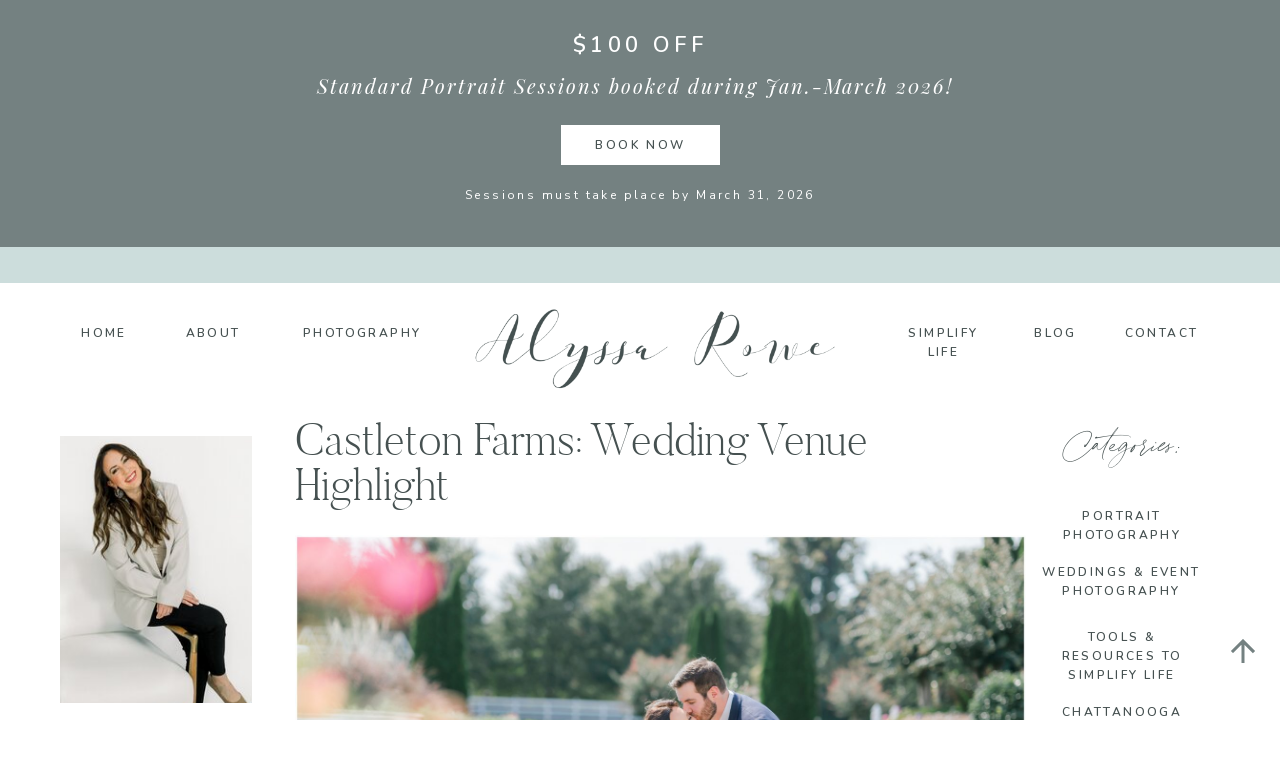

--- FILE ---
content_type: text/html; charset=UTF-8
request_url: https://alyssa-rachelle.com/castleton-farms-in-loudon-tennessee-wedding-venue-highlight/
body_size: 36381
content:
<!DOCTYPE html>
<html lang="en-US" class="d">
<head>
<link rel="stylesheet" type="text/css" href="//lib.showit.co/engine/2.6.4/showit.css" />
<meta name='robots' content='index, follow, max-image-preview:large, max-snippet:-1, max-video-preview:-1' />

            <script data-no-defer="1" data-ezscrex="false" data-cfasync="false" data-pagespeed-no-defer data-cookieconsent="ignore">
                var ctPublicFunctions = {"_ajax_nonce":"8b86dd0e80","_rest_nonce":"3d46d97a16","_ajax_url":"\/wp-admin\/admin-ajax.php","_rest_url":"https:\/\/alyssa-rachelle.com\/wp-json\/","data__cookies_type":"native","data__ajax_type":"custom_ajax","data__bot_detector_enabled":1,"data__frontend_data_log_enabled":1,"cookiePrefix":"","wprocket_detected":false,"host_url":"alyssa-rachelle.com","text__ee_click_to_select":"Click to select the whole data","text__ee_original_email":"The complete one is","text__ee_got_it":"Got it","text__ee_blocked":"Blocked","text__ee_cannot_connect":"Cannot connect","text__ee_cannot_decode":"Can not decode email. Unknown reason","text__ee_email_decoder":"CleanTalk email decoder","text__ee_wait_for_decoding":"The magic is on the way!","text__ee_decoding_process":"Please wait a few seconds while we decode the contact data."}
            </script>
        
            <script data-no-defer="1" data-ezscrex="false" data-cfasync="false" data-pagespeed-no-defer data-cookieconsent="ignore">
                var ctPublic = {"_ajax_nonce":"8b86dd0e80","settings__forms__check_internal":"0","settings__forms__check_external":"0","settings__forms__force_protection":0,"settings__forms__search_test":"0","settings__data__bot_detector_enabled":1,"settings__sfw__anti_crawler":0,"blog_home":"https:\/\/alyssa-rachelle.com\/","pixel__setting":"3","pixel__enabled":false,"pixel__url":"https:\/\/moderate9-v4.cleantalk.org\/pixel\/5490715f3b2d6d43466134e326246ed9.gif","data__email_check_before_post":"1","data__email_check_exist_post":1,"data__cookies_type":"native","data__key_is_ok":true,"data__visible_fields_required":true,"wl_brandname":"Anti-Spam by CleanTalk","wl_brandname_short":"CleanTalk","ct_checkjs_key":603016495,"emailEncoderPassKey":"9c3c90d9868a61aaf3725365ee742e62","bot_detector_forms_excluded":"W10=","advancedCacheExists":false,"varnishCacheExists":false,"wc_ajax_add_to_cart":false}
            </script>
        
	<!-- This site is optimized with the Yoast SEO plugin v26.7 - https://yoast.com/wordpress/plugins/seo/ -->
	<title>Castleton Farms: Wedding Venue Highlight | alyssa-rachelle.com</title>
	<meta name="description" content="Based in the valley of the East Tennessee Mountains, Castleton Farms is a must-see wedding venue in the greater Chattanooga or Knoxville, TN." />
	<link rel="canonical" href="https://alyssa-rachelle.com/castleton-farms-in-loudon-tennessee-wedding-venue-highlight/" />
	<meta property="og:locale" content="en_US" />
	<meta property="og:type" content="article" />
	<meta property="og:title" content="Castleton Farms: Wedding Venue Highlight | alyssa-rachelle.com" />
	<meta property="og:description" content="Based in the valley of the East Tennessee Mountains, Castleton Farms is a must-see wedding venue in the greater Chattanooga or Knoxville, TN." />
	<meta property="og:url" content="https://alyssa-rachelle.com/castleton-farms-in-loudon-tennessee-wedding-venue-highlight/" />
	<meta property="og:site_name" content="alyssa-rachelle.com" />
	<meta property="article:publisher" content="https://www.facebook.com/alyssarachellephoto" />
	<meta property="article:published_time" content="2021-07-20T21:19:33+00:00" />
	<meta property="article:modified_time" content="2021-07-20T21:56:17+00:00" />
	<meta property="og:image" content="https://alyssa-rachelle.com/wp-content/uploads/sites/5743/2021/07/Castleton-Farms-by-Chattanooga-Wedding-Photographer-Alyssa-Rachelle-Photography_0057-scaled.jpg" />
	<meta property="og:image:width" content="1710" />
	<meta property="og:image:height" content="2560" />
	<meta property="og:image:type" content="image/jpeg" />
	<meta name="author" content="Alyssa Rowe" />
	<meta name="twitter:card" content="summary_large_image" />
	<meta name="twitter:label1" content="Written by" />
	<meta name="twitter:data1" content="Alyssa Rowe" />
	<meta name="twitter:label2" content="Est. reading time" />
	<meta name="twitter:data2" content="5 minutes" />
	<script type="application/ld+json" class="yoast-schema-graph">{"@context":"https://schema.org","@graph":[{"@type":"Article","@id":"https://alyssa-rachelle.com/castleton-farms-in-loudon-tennessee-wedding-venue-highlight/#article","isPartOf":{"@id":"https://alyssa-rachelle.com/castleton-farms-in-loudon-tennessee-wedding-venue-highlight/"},"author":{"name":"Alyssa Rowe","@id":"https://alyssa-rachelle.com/#/schema/person/6f9aac734e9d4e46ca9aa77a259ce353"},"headline":"Castleton Farms: Wedding Venue Highlight","datePublished":"2021-07-20T21:19:33+00:00","dateModified":"2021-07-20T21:56:17+00:00","mainEntityOfPage":{"@id":"https://alyssa-rachelle.com/castleton-farms-in-loudon-tennessee-wedding-venue-highlight/"},"wordCount":649,"commentCount":2,"publisher":{"@id":"https://alyssa-rachelle.com/#organization"},"image":{"@id":"https://alyssa-rachelle.com/castleton-farms-in-loudon-tennessee-wedding-venue-highlight/#primaryimage"},"thumbnailUrl":"https://alyssa-rachelle.com/wp-content/uploads/sites/5743/2021/07/Castleton-Farms-by-Chattanooga-Wedding-Photographer-Alyssa-Rachelle-Photography_0057-scaled.jpg","articleSection":["Venue Features","Wedding Resources","Weddings &amp; Events"],"inLanguage":"en-US","potentialAction":[{"@type":"CommentAction","name":"Comment","target":["https://alyssa-rachelle.com/castleton-farms-in-loudon-tennessee-wedding-venue-highlight/#respond"]}]},{"@type":"WebPage","@id":"https://alyssa-rachelle.com/castleton-farms-in-loudon-tennessee-wedding-venue-highlight/","url":"https://alyssa-rachelle.com/castleton-farms-in-loudon-tennessee-wedding-venue-highlight/","name":"Castleton Farms: Wedding Venue Highlight | alyssa-rachelle.com","isPartOf":{"@id":"https://alyssa-rachelle.com/#website"},"primaryImageOfPage":{"@id":"https://alyssa-rachelle.com/castleton-farms-in-loudon-tennessee-wedding-venue-highlight/#primaryimage"},"image":{"@id":"https://alyssa-rachelle.com/castleton-farms-in-loudon-tennessee-wedding-venue-highlight/#primaryimage"},"thumbnailUrl":"https://alyssa-rachelle.com/wp-content/uploads/sites/5743/2021/07/Castleton-Farms-by-Chattanooga-Wedding-Photographer-Alyssa-Rachelle-Photography_0057-scaled.jpg","datePublished":"2021-07-20T21:19:33+00:00","dateModified":"2021-07-20T21:56:17+00:00","description":"Based in the valley of the East Tennessee Mountains, Castleton Farms is a must-see wedding venue in the greater Chattanooga or Knoxville, TN.","breadcrumb":{"@id":"https://alyssa-rachelle.com/castleton-farms-in-loudon-tennessee-wedding-venue-highlight/#breadcrumb"},"inLanguage":"en-US","potentialAction":[{"@type":"ReadAction","target":["https://alyssa-rachelle.com/castleton-farms-in-loudon-tennessee-wedding-venue-highlight/"]}]},{"@type":"ImageObject","inLanguage":"en-US","@id":"https://alyssa-rachelle.com/castleton-farms-in-loudon-tennessee-wedding-venue-highlight/#primaryimage","url":"https://alyssa-rachelle.com/wp-content/uploads/sites/5743/2021/07/Castleton-Farms-by-Chattanooga-Wedding-Photographer-Alyssa-Rachelle-Photography_0057-scaled.jpg","contentUrl":"https://alyssa-rachelle.com/wp-content/uploads/sites/5743/2021/07/Castleton-Farms-by-Chattanooga-Wedding-Photographer-Alyssa-Rachelle-Photography_0057-scaled.jpg","width":1710,"height":2560,"caption":"Castleton Farms Venue Highlight by Chattanooga Wedding Photographer Alyssa Rachelle Photography"},{"@type":"BreadcrumbList","@id":"https://alyssa-rachelle.com/castleton-farms-in-loudon-tennessee-wedding-venue-highlight/#breadcrumb","itemListElement":[{"@type":"ListItem","position":1,"name":"Home","item":"https://alyssa-rachelle.com/"},{"@type":"ListItem","position":2,"name":"Blog","item":"https://alyssa-rachelle.com/blog/"},{"@type":"ListItem","position":3,"name":"Castleton Farms: Wedding Venue Highlight"}]},{"@type":"WebSite","@id":"https://alyssa-rachelle.com/#website","url":"https://alyssa-rachelle.com/","name":"Alyssa Rachelle Photography","description":"Chattanooga Photographer I Simplify Life","publisher":{"@id":"https://alyssa-rachelle.com/#organization"},"alternateName":"Alyssa Rowe","potentialAction":[{"@type":"SearchAction","target":{"@type":"EntryPoint","urlTemplate":"https://alyssa-rachelle.com/?s={search_term_string}"},"query-input":{"@type":"PropertyValueSpecification","valueRequired":true,"valueName":"search_term_string"}}],"inLanguage":"en-US"},{"@type":"Organization","@id":"https://alyssa-rachelle.com/#organization","name":"Alyssa Rachelle Photography","alternateName":"Alyssa Rowe","url":"https://alyssa-rachelle.com/","logo":{"@type":"ImageObject","inLanguage":"en-US","@id":"https://alyssa-rachelle.com/#/schema/logo/image/","url":"https://alyssa-rachelle.com/wp-content/uploads/sites/5743/2025/10/Alyssa-Rowe-Logo-6-copy.png","contentUrl":"https://alyssa-rachelle.com/wp-content/uploads/sites/5743/2025/10/Alyssa-Rowe-Logo-6-copy.png","width":1563,"height":1563,"caption":"Alyssa Rachelle Photography"},"image":{"@id":"https://alyssa-rachelle.com/#/schema/logo/image/"},"sameAs":["https://www.facebook.com/alyssarachellephoto","https://www.instagram.com/alyssarachellephotos","https://www.pinterest.com/alyssarachellephotos/"]},{"@type":"Person","@id":"https://alyssa-rachelle.com/#/schema/person/6f9aac734e9d4e46ca9aa77a259ce353","name":"Alyssa Rowe","image":{"@type":"ImageObject","inLanguage":"en-US","@id":"https://alyssa-rachelle.com/#/schema/person/image/","url":"https://secure.gravatar.com/avatar/daed0f5b1514232bb2fa566b53988eeb0755ee8beb6a520c9daa9d6172c96593?s=96&d=mm&r=g","contentUrl":"https://secure.gravatar.com/avatar/daed0f5b1514232bb2fa566b53988eeb0755ee8beb6a520c9daa9d6172c96593?s=96&d=mm&r=g","caption":"Alyssa Rowe"},"description":"Portrait and wedding photographer based in Chattanooga, Tennessee.","sameAs":["http://www.alyssa-rachelle.com"]}]}</script>
	<!-- / Yoast SEO plugin. -->


<link rel='dns-prefetch' href='//fd.cleantalk.org' />
<link rel="alternate" type="application/rss+xml" title="alyssa-rachelle.com &raquo; Feed" href="https://alyssa-rachelle.com/feed/" />
<link rel="alternate" type="application/rss+xml" title="alyssa-rachelle.com &raquo; Comments Feed" href="https://alyssa-rachelle.com/comments/feed/" />
<link rel="alternate" type="application/rss+xml" title="alyssa-rachelle.com &raquo; Castleton Farms: Wedding Venue Highlight Comments Feed" href="https://alyssa-rachelle.com/castleton-farms-in-loudon-tennessee-wedding-venue-highlight/feed/" />
<script type="text/javascript">
/* <![CDATA[ */
window._wpemojiSettings = {"baseUrl":"https:\/\/s.w.org\/images\/core\/emoji\/16.0.1\/72x72\/","ext":".png","svgUrl":"https:\/\/s.w.org\/images\/core\/emoji\/16.0.1\/svg\/","svgExt":".svg","source":{"concatemoji":"https:\/\/alyssa-rachelle.com\/wp-includes\/js\/wp-emoji-release.min.js?ver=6.8.3"}};
/*! This file is auto-generated */
!function(s,n){var o,i,e;function c(e){try{var t={supportTests:e,timestamp:(new Date).valueOf()};sessionStorage.setItem(o,JSON.stringify(t))}catch(e){}}function p(e,t,n){e.clearRect(0,0,e.canvas.width,e.canvas.height),e.fillText(t,0,0);var t=new Uint32Array(e.getImageData(0,0,e.canvas.width,e.canvas.height).data),a=(e.clearRect(0,0,e.canvas.width,e.canvas.height),e.fillText(n,0,0),new Uint32Array(e.getImageData(0,0,e.canvas.width,e.canvas.height).data));return t.every(function(e,t){return e===a[t]})}function u(e,t){e.clearRect(0,0,e.canvas.width,e.canvas.height),e.fillText(t,0,0);for(var n=e.getImageData(16,16,1,1),a=0;a<n.data.length;a++)if(0!==n.data[a])return!1;return!0}function f(e,t,n,a){switch(t){case"flag":return n(e,"\ud83c\udff3\ufe0f\u200d\u26a7\ufe0f","\ud83c\udff3\ufe0f\u200b\u26a7\ufe0f")?!1:!n(e,"\ud83c\udde8\ud83c\uddf6","\ud83c\udde8\u200b\ud83c\uddf6")&&!n(e,"\ud83c\udff4\udb40\udc67\udb40\udc62\udb40\udc65\udb40\udc6e\udb40\udc67\udb40\udc7f","\ud83c\udff4\u200b\udb40\udc67\u200b\udb40\udc62\u200b\udb40\udc65\u200b\udb40\udc6e\u200b\udb40\udc67\u200b\udb40\udc7f");case"emoji":return!a(e,"\ud83e\udedf")}return!1}function g(e,t,n,a){var r="undefined"!=typeof WorkerGlobalScope&&self instanceof WorkerGlobalScope?new OffscreenCanvas(300,150):s.createElement("canvas"),o=r.getContext("2d",{willReadFrequently:!0}),i=(o.textBaseline="top",o.font="600 32px Arial",{});return e.forEach(function(e){i[e]=t(o,e,n,a)}),i}function t(e){var t=s.createElement("script");t.src=e,t.defer=!0,s.head.appendChild(t)}"undefined"!=typeof Promise&&(o="wpEmojiSettingsSupports",i=["flag","emoji"],n.supports={everything:!0,everythingExceptFlag:!0},e=new Promise(function(e){s.addEventListener("DOMContentLoaded",e,{once:!0})}),new Promise(function(t){var n=function(){try{var e=JSON.parse(sessionStorage.getItem(o));if("object"==typeof e&&"number"==typeof e.timestamp&&(new Date).valueOf()<e.timestamp+604800&&"object"==typeof e.supportTests)return e.supportTests}catch(e){}return null}();if(!n){if("undefined"!=typeof Worker&&"undefined"!=typeof OffscreenCanvas&&"undefined"!=typeof URL&&URL.createObjectURL&&"undefined"!=typeof Blob)try{var e="postMessage("+g.toString()+"("+[JSON.stringify(i),f.toString(),p.toString(),u.toString()].join(",")+"));",a=new Blob([e],{type:"text/javascript"}),r=new Worker(URL.createObjectURL(a),{name:"wpTestEmojiSupports"});return void(r.onmessage=function(e){c(n=e.data),r.terminate(),t(n)})}catch(e){}c(n=g(i,f,p,u))}t(n)}).then(function(e){for(var t in e)n.supports[t]=e[t],n.supports.everything=n.supports.everything&&n.supports[t],"flag"!==t&&(n.supports.everythingExceptFlag=n.supports.everythingExceptFlag&&n.supports[t]);n.supports.everythingExceptFlag=n.supports.everythingExceptFlag&&!n.supports.flag,n.DOMReady=!1,n.readyCallback=function(){n.DOMReady=!0}}).then(function(){return e}).then(function(){var e;n.supports.everything||(n.readyCallback(),(e=n.source||{}).concatemoji?t(e.concatemoji):e.wpemoji&&e.twemoji&&(t(e.twemoji),t(e.wpemoji)))}))}((window,document),window._wpemojiSettings);
/* ]]> */
</script>
<style id='wp-emoji-styles-inline-css' type='text/css'>

	img.wp-smiley, img.emoji {
		display: inline !important;
		border: none !important;
		box-shadow: none !important;
		height: 1em !important;
		width: 1em !important;
		margin: 0 0.07em !important;
		vertical-align: -0.1em !important;
		background: none !important;
		padding: 0 !important;
	}
</style>
<link rel='stylesheet' id='wp-block-library-css' href='https://alyssa-rachelle.com/wp-includes/css/dist/block-library/style.min.css?ver=6.8.3' type='text/css' media='all' />
<style id='classic-theme-styles-inline-css' type='text/css'>
/*! This file is auto-generated */
.wp-block-button__link{color:#fff;background-color:#32373c;border-radius:9999px;box-shadow:none;text-decoration:none;padding:calc(.667em + 2px) calc(1.333em + 2px);font-size:1.125em}.wp-block-file__button{background:#32373c;color:#fff;text-decoration:none}
</style>
<style id='global-styles-inline-css' type='text/css'>
:root{--wp--preset--aspect-ratio--square: 1;--wp--preset--aspect-ratio--4-3: 4/3;--wp--preset--aspect-ratio--3-4: 3/4;--wp--preset--aspect-ratio--3-2: 3/2;--wp--preset--aspect-ratio--2-3: 2/3;--wp--preset--aspect-ratio--16-9: 16/9;--wp--preset--aspect-ratio--9-16: 9/16;--wp--preset--color--black: #000000;--wp--preset--color--cyan-bluish-gray: #abb8c3;--wp--preset--color--white: #ffffff;--wp--preset--color--pale-pink: #f78da7;--wp--preset--color--vivid-red: #cf2e2e;--wp--preset--color--luminous-vivid-orange: #ff6900;--wp--preset--color--luminous-vivid-amber: #fcb900;--wp--preset--color--light-green-cyan: #7bdcb5;--wp--preset--color--vivid-green-cyan: #00d084;--wp--preset--color--pale-cyan-blue: #8ed1fc;--wp--preset--color--vivid-cyan-blue: #0693e3;--wp--preset--color--vivid-purple: #9b51e0;--wp--preset--gradient--vivid-cyan-blue-to-vivid-purple: linear-gradient(135deg,rgba(6,147,227,1) 0%,rgb(155,81,224) 100%);--wp--preset--gradient--light-green-cyan-to-vivid-green-cyan: linear-gradient(135deg,rgb(122,220,180) 0%,rgb(0,208,130) 100%);--wp--preset--gradient--luminous-vivid-amber-to-luminous-vivid-orange: linear-gradient(135deg,rgba(252,185,0,1) 0%,rgba(255,105,0,1) 100%);--wp--preset--gradient--luminous-vivid-orange-to-vivid-red: linear-gradient(135deg,rgba(255,105,0,1) 0%,rgb(207,46,46) 100%);--wp--preset--gradient--very-light-gray-to-cyan-bluish-gray: linear-gradient(135deg,rgb(238,238,238) 0%,rgb(169,184,195) 100%);--wp--preset--gradient--cool-to-warm-spectrum: linear-gradient(135deg,rgb(74,234,220) 0%,rgb(151,120,209) 20%,rgb(207,42,186) 40%,rgb(238,44,130) 60%,rgb(251,105,98) 80%,rgb(254,248,76) 100%);--wp--preset--gradient--blush-light-purple: linear-gradient(135deg,rgb(255,206,236) 0%,rgb(152,150,240) 100%);--wp--preset--gradient--blush-bordeaux: linear-gradient(135deg,rgb(254,205,165) 0%,rgb(254,45,45) 50%,rgb(107,0,62) 100%);--wp--preset--gradient--luminous-dusk: linear-gradient(135deg,rgb(255,203,112) 0%,rgb(199,81,192) 50%,rgb(65,88,208) 100%);--wp--preset--gradient--pale-ocean: linear-gradient(135deg,rgb(255,245,203) 0%,rgb(182,227,212) 50%,rgb(51,167,181) 100%);--wp--preset--gradient--electric-grass: linear-gradient(135deg,rgb(202,248,128) 0%,rgb(113,206,126) 100%);--wp--preset--gradient--midnight: linear-gradient(135deg,rgb(2,3,129) 0%,rgb(40,116,252) 100%);--wp--preset--font-size--small: 13px;--wp--preset--font-size--medium: 20px;--wp--preset--font-size--large: 36px;--wp--preset--font-size--x-large: 42px;--wp--preset--spacing--20: 0.44rem;--wp--preset--spacing--30: 0.67rem;--wp--preset--spacing--40: 1rem;--wp--preset--spacing--50: 1.5rem;--wp--preset--spacing--60: 2.25rem;--wp--preset--spacing--70: 3.38rem;--wp--preset--spacing--80: 5.06rem;--wp--preset--shadow--natural: 6px 6px 9px rgba(0, 0, 0, 0.2);--wp--preset--shadow--deep: 12px 12px 50px rgba(0, 0, 0, 0.4);--wp--preset--shadow--sharp: 6px 6px 0px rgba(0, 0, 0, 0.2);--wp--preset--shadow--outlined: 6px 6px 0px -3px rgba(255, 255, 255, 1), 6px 6px rgba(0, 0, 0, 1);--wp--preset--shadow--crisp: 6px 6px 0px rgba(0, 0, 0, 1);}:where(.is-layout-flex){gap: 0.5em;}:where(.is-layout-grid){gap: 0.5em;}body .is-layout-flex{display: flex;}.is-layout-flex{flex-wrap: wrap;align-items: center;}.is-layout-flex > :is(*, div){margin: 0;}body .is-layout-grid{display: grid;}.is-layout-grid > :is(*, div){margin: 0;}:where(.wp-block-columns.is-layout-flex){gap: 2em;}:where(.wp-block-columns.is-layout-grid){gap: 2em;}:where(.wp-block-post-template.is-layout-flex){gap: 1.25em;}:where(.wp-block-post-template.is-layout-grid){gap: 1.25em;}.has-black-color{color: var(--wp--preset--color--black) !important;}.has-cyan-bluish-gray-color{color: var(--wp--preset--color--cyan-bluish-gray) !important;}.has-white-color{color: var(--wp--preset--color--white) !important;}.has-pale-pink-color{color: var(--wp--preset--color--pale-pink) !important;}.has-vivid-red-color{color: var(--wp--preset--color--vivid-red) !important;}.has-luminous-vivid-orange-color{color: var(--wp--preset--color--luminous-vivid-orange) !important;}.has-luminous-vivid-amber-color{color: var(--wp--preset--color--luminous-vivid-amber) !important;}.has-light-green-cyan-color{color: var(--wp--preset--color--light-green-cyan) !important;}.has-vivid-green-cyan-color{color: var(--wp--preset--color--vivid-green-cyan) !important;}.has-pale-cyan-blue-color{color: var(--wp--preset--color--pale-cyan-blue) !important;}.has-vivid-cyan-blue-color{color: var(--wp--preset--color--vivid-cyan-blue) !important;}.has-vivid-purple-color{color: var(--wp--preset--color--vivid-purple) !important;}.has-black-background-color{background-color: var(--wp--preset--color--black) !important;}.has-cyan-bluish-gray-background-color{background-color: var(--wp--preset--color--cyan-bluish-gray) !important;}.has-white-background-color{background-color: var(--wp--preset--color--white) !important;}.has-pale-pink-background-color{background-color: var(--wp--preset--color--pale-pink) !important;}.has-vivid-red-background-color{background-color: var(--wp--preset--color--vivid-red) !important;}.has-luminous-vivid-orange-background-color{background-color: var(--wp--preset--color--luminous-vivid-orange) !important;}.has-luminous-vivid-amber-background-color{background-color: var(--wp--preset--color--luminous-vivid-amber) !important;}.has-light-green-cyan-background-color{background-color: var(--wp--preset--color--light-green-cyan) !important;}.has-vivid-green-cyan-background-color{background-color: var(--wp--preset--color--vivid-green-cyan) !important;}.has-pale-cyan-blue-background-color{background-color: var(--wp--preset--color--pale-cyan-blue) !important;}.has-vivid-cyan-blue-background-color{background-color: var(--wp--preset--color--vivid-cyan-blue) !important;}.has-vivid-purple-background-color{background-color: var(--wp--preset--color--vivid-purple) !important;}.has-black-border-color{border-color: var(--wp--preset--color--black) !important;}.has-cyan-bluish-gray-border-color{border-color: var(--wp--preset--color--cyan-bluish-gray) !important;}.has-white-border-color{border-color: var(--wp--preset--color--white) !important;}.has-pale-pink-border-color{border-color: var(--wp--preset--color--pale-pink) !important;}.has-vivid-red-border-color{border-color: var(--wp--preset--color--vivid-red) !important;}.has-luminous-vivid-orange-border-color{border-color: var(--wp--preset--color--luminous-vivid-orange) !important;}.has-luminous-vivid-amber-border-color{border-color: var(--wp--preset--color--luminous-vivid-amber) !important;}.has-light-green-cyan-border-color{border-color: var(--wp--preset--color--light-green-cyan) !important;}.has-vivid-green-cyan-border-color{border-color: var(--wp--preset--color--vivid-green-cyan) !important;}.has-pale-cyan-blue-border-color{border-color: var(--wp--preset--color--pale-cyan-blue) !important;}.has-vivid-cyan-blue-border-color{border-color: var(--wp--preset--color--vivid-cyan-blue) !important;}.has-vivid-purple-border-color{border-color: var(--wp--preset--color--vivid-purple) !important;}.has-vivid-cyan-blue-to-vivid-purple-gradient-background{background: var(--wp--preset--gradient--vivid-cyan-blue-to-vivid-purple) !important;}.has-light-green-cyan-to-vivid-green-cyan-gradient-background{background: var(--wp--preset--gradient--light-green-cyan-to-vivid-green-cyan) !important;}.has-luminous-vivid-amber-to-luminous-vivid-orange-gradient-background{background: var(--wp--preset--gradient--luminous-vivid-amber-to-luminous-vivid-orange) !important;}.has-luminous-vivid-orange-to-vivid-red-gradient-background{background: var(--wp--preset--gradient--luminous-vivid-orange-to-vivid-red) !important;}.has-very-light-gray-to-cyan-bluish-gray-gradient-background{background: var(--wp--preset--gradient--very-light-gray-to-cyan-bluish-gray) !important;}.has-cool-to-warm-spectrum-gradient-background{background: var(--wp--preset--gradient--cool-to-warm-spectrum) !important;}.has-blush-light-purple-gradient-background{background: var(--wp--preset--gradient--blush-light-purple) !important;}.has-blush-bordeaux-gradient-background{background: var(--wp--preset--gradient--blush-bordeaux) !important;}.has-luminous-dusk-gradient-background{background: var(--wp--preset--gradient--luminous-dusk) !important;}.has-pale-ocean-gradient-background{background: var(--wp--preset--gradient--pale-ocean) !important;}.has-electric-grass-gradient-background{background: var(--wp--preset--gradient--electric-grass) !important;}.has-midnight-gradient-background{background: var(--wp--preset--gradient--midnight) !important;}.has-small-font-size{font-size: var(--wp--preset--font-size--small) !important;}.has-medium-font-size{font-size: var(--wp--preset--font-size--medium) !important;}.has-large-font-size{font-size: var(--wp--preset--font-size--large) !important;}.has-x-large-font-size{font-size: var(--wp--preset--font-size--x-large) !important;}
:where(.wp-block-post-template.is-layout-flex){gap: 1.25em;}:where(.wp-block-post-template.is-layout-grid){gap: 1.25em;}
:where(.wp-block-columns.is-layout-flex){gap: 2em;}:where(.wp-block-columns.is-layout-grid){gap: 2em;}
:root :where(.wp-block-pullquote){font-size: 1.5em;line-height: 1.6;}
</style>
<link rel='stylesheet' id='cleantalk-public-css-css' href='https://alyssa-rachelle.com/wp-content/plugins/cleantalk-spam-protect/css/cleantalk-public.min.css?ver=6.67_1762383432' type='text/css' media='all' />
<link rel='stylesheet' id='cleantalk-email-decoder-css-css' href='https://alyssa-rachelle.com/wp-content/plugins/cleantalk-spam-protect/css/cleantalk-email-decoder.min.css?ver=6.67_1762383432' type='text/css' media='all' />
<script type="text/javascript" src="https://alyssa-rachelle.com/wp-content/plugins/cleantalk-spam-protect/js/apbct-public-bundle.min.js?ver=6.67_1762383432" id="apbct-public-bundle.min-js-js"></script>
<script type="text/javascript" src="https://fd.cleantalk.org/ct-bot-detector-wrapper.js?ver=6.67" id="ct_bot_detector-js" defer="defer" data-wp-strategy="defer"></script>
<script type="text/javascript" src="https://alyssa-rachelle.com/wp-includes/js/jquery/jquery.min.js?ver=3.7.1" id="jquery-core-js"></script>
<script type="text/javascript" src="https://alyssa-rachelle.com/wp-includes/js/jquery/jquery-migrate.min.js?ver=3.4.1" id="jquery-migrate-js"></script>
<script type="text/javascript" src="https://alyssa-rachelle.com/wp-content/plugins/showit/public/js/showit.js?ver=1765982834" id="si-script-js"></script>
<link rel="https://api.w.org/" href="https://alyssa-rachelle.com/wp-json/" /><link rel="alternate" title="JSON" type="application/json" href="https://alyssa-rachelle.com/wp-json/wp/v2/posts/4336" /><link rel="EditURI" type="application/rsd+xml" title="RSD" href="https://alyssa-rachelle.com/xmlrpc.php?rsd" />
<link rel='shortlink' href='https://alyssa-rachelle.com/?p=4336' />
<link rel="alternate" title="oEmbed (JSON)" type="application/json+oembed" href="https://alyssa-rachelle.com/wp-json/oembed/1.0/embed?url=https%3A%2F%2Falyssa-rachelle.com%2Fcastleton-farms-in-loudon-tennessee-wedding-venue-highlight%2F" />
<link rel="alternate" title="oEmbed (XML)" type="text/xml+oembed" href="https://alyssa-rachelle.com/wp-json/oembed/1.0/embed?url=https%3A%2F%2Falyssa-rachelle.com%2Fcastleton-farms-in-loudon-tennessee-wedding-venue-highlight%2F&#038;format=xml" />
<link rel="icon" href="https://alyssa-rachelle.com/wp-content/uploads/sites/5743/2025/10/cropped-Color-Outline-Symbol-100-32x32.jpg" sizes="32x32" />
<link rel="icon" href="https://alyssa-rachelle.com/wp-content/uploads/sites/5743/2025/10/cropped-Color-Outline-Symbol-100-192x192.jpg" sizes="192x192" />
<link rel="apple-touch-icon" href="https://alyssa-rachelle.com/wp-content/uploads/sites/5743/2025/10/cropped-Color-Outline-Symbol-100-180x180.jpg" />
<meta name="msapplication-TileImage" content="https://alyssa-rachelle.com/wp-content/uploads/sites/5743/2025/10/cropped-Color-Outline-Symbol-100-270x270.jpg" />

<meta charset="UTF-8" />
<meta name="viewport" content="width=device-width, initial-scale=1" />
<link rel="icon" type="image/png" href="//static.showit.co/200/75Vxr1UvQTyAjsBQqNB1-Q/76979/color_outline_symbol.png" />
<link rel="preconnect" href="https://static.showit.co" />

<link rel="preconnect" href="https://fonts.googleapis.com">
<link rel="preconnect" href="https://fonts.gstatic.com" crossorigin>
<link href="https://fonts.googleapis.com/css?family=Playfair+Display:italic|Nunito:600|Nunito+Sans:regular|Raleway:regular|Libre+Franklin:regular|Open+Sans:italic" rel="stylesheet" type="text/css"/>
<style>
@font-face{font-family:Adobe Garamond Pro Italic;src:url('//static.showit.co/file/d9c1Dvg5S_-2b02CqkTFAA/shared/agaramondpro-italic_gdi.woff');}
@font-face{font-family:Blackstone Purchase License;src:url('//static.showit.co/file/ECNnwXe6RYa07crElALK8g/shared/blackstone.woff');}
@font-face{font-family:Butler Ultra Light;src:url('//static.showit.co/file/zMFOwtj7TjS-mnSwI2hbDg/shared/butler_ultra_light-webfont.woff');}
@font-face{font-family:Bon Vivant;src:url('//static.showit.co/file/Hq5ooT7wTV2G16zkOYwTyA/shared/bonvivant.woff');}
</style>
<script id="init_data" type="application/json">
{"mobile":{"w":320},"desktop":{"w":1200,"defaultTrIn":{"type":"fade"},"defaultTrOut":{"type":"fade"},"bgFillType":"color","bgColor":"#000000:0"},"sid":"o71ivbfxqrepkoyqpdlp1a","break":768,"assetURL":"//static.showit.co","contactFormId":"76979/187418","cfAction":"aHR0cHM6Ly9jbGllbnRzZXJ2aWNlLnNob3dpdC5jby9jb250YWN0Zm9ybQ==","sgAction":"aHR0cHM6Ly9jbGllbnRzZXJ2aWNlLnNob3dpdC5jby9zb2NpYWxncmlk","blockData":[{"slug":"off-season-savings-screamer-banner-1","visible":"a","states":[],"d":{"h":247,"w":1200,"locking":{},"bgFillType":"color","bgColor":"colors-1","bgMediaType":"none"},"m":{"h":381,"w":320,"bgFillType":"color","bgColor":"colors-1","bgMediaType":"none"}},{"slug":"navigation-1","visible":"d","states":[],"d":{"h":36,"w":1200,"locking":{"side":"st"},"bgFillType":"color","bgColor":"colors-2","bgMediaType":"none"},"m":{"h":57,"w":320,"aav":"3","bgFillType":"color","bgColor":"colors-7","bgMediaType":"none"}},{"slug":"navigation","visible":"m","states":[],"d":{"h":36,"w":1200,"bgFillType":"color","bgColor":"colors-2","bgMediaType":"none"},"m":{"h":57,"w":320,"locking":{"side":"st"},"aav":"3","bgFillType":"color","bgColor":"colors-7","bgMediaType":"none"}},{"slug":"mobile-nav","visible":"m","states":[],"d":{"h":200,"w":1200,"bgFillType":"color","bgColor":"colors-7","bgMediaType":"none"},"m":{"h":406,"w":320,"locking":{"side":"t"},"bgFillType":"color","bgColor":"colors-2","bgMediaType":"none"}},{"slug":"header","visible":"a","states":[],"d":{"h":121,"w":1200,"locking":{"side":"st","offset":36},"bgFillType":"color","bgColor":"colors-7","bgMediaType":"none"},"m":{"h":88,"w":320,"locking":{"side":"st","scrollOffset":1,"offset":57},"aav":"3","bgFillType":"color","bgColor":"colors-7","bgMediaType":"none"}},{"slug":"sidebar-1","visible":"d","states":[],"d":{"h":1,"w":1200,"locking":{},"bgFillType":"color","bgColor":"colors-7","bgMediaType":"none"},"m":{"h":912,"w":320,"locking":{},"bgFillType":"color","bgColor":"colors-7","bgMediaType":"none"}},{"slug":"post-title-1","visible":"a","states":[],"d":{"h":60,"w":1200,"nature":"dH","bgFillType":"color","bgColor":"#FFFFFF","bgMediaType":"none"},"m":{"h":113,"w":320,"nature":"dH","bgFillType":"color","bgColor":"#FFFFFF","bgMediaType":"none"}},{"slug":"post-content-1","visible":"a","states":[],"d":{"h":810,"w":1200,"nature":"dH","bgFillType":"color","bgColor":"#FFFFFF","bgMediaType":"none"},"m":{"h":1888,"w":320,"nature":"dH","bgFillType":"color","bgColor":"#FFFFFF","bgMediaType":"none"}},{"slug":"post-categories","visible":"a","states":[],"d":{"h":52,"w":1200,"nature":"dH","bgFillType":"color","bgColor":"#FFFFFF","bgMediaType":"none"},"m":{"h":52,"w":320,"nature":"dH","bgFillType":"color","bgColor":"#FFFFFF","bgMediaType":"none"}},{"slug":"pagination","visible":"a","states":[],"d":{"h":56,"w":1200,"nature":"dH","bgFillType":"color","bgColor":"#000000:0","bgMediaType":"none"},"m":{"h":44,"w":320,"nature":"dH","bgFillType":"color","bgColor":"colors-2","bgMediaType":"none"}},{"slug":"bonus-offer-1","visible":"a","states":[],"d":{"h":1281,"w":1200,"bgFillType":"color","bgColor":"colors-7","bgMediaType":"none"},"m":{"h":1672,"w":320,"bgFillType":"color","bgColor":"colors-7","bgMediaType":"none"}},{"slug":"bio","visible":"a","states":[],"d":{"h":970,"w":1200,"bgFillType":"color","bgColor":"colors-7","bgMediaType":"none"},"m":{"h":1090,"w":320,"bgFillType":"color","bgColor":"colors-7","bgMediaType":"image","bgImage":{"key":"tGT-DpO3QJuXTIS0OnHnGw/shared/pippinhilldayonebridallaurenemersonkyliemartinbellelumiere_46.jpg","aspect_ratio":1.34328,"title":"PippinHillDayOneBridalLaurenEmersonKylieMartinBelleLumiere_46","type":"asset"},"bgOpacity":0,"bgPos":"cm","bgScale":"cover","bgScroll":"x"}},{"slug":"footer-1","visible":"a","states":[],"d":{"h":746,"w":1200,"bgFillType":"color","bgColor":"colors-2","bgMediaType":"none"},"m":{"h":1140,"w":320,"bgFillType":"color","bgColor":"colors-2","bgMediaType":"none"}},{"slug":"arrow","visible":"a","states":[],"d":{"h":1,"w":1200,"locking":{"side":"sb"},"bgFillType":"color","bgColor":"#000000:0","bgMediaType":"none"},"m":{"h":1,"w":320,"locking":{"side":"sb"},"bgFillType":"color","bgColor":"#000000:0","bgMediaType":"none"}}],"elementData":[{"type":"text","visible":"a","id":"off-season-savings-screamer-banner-1_0","blockId":"off-season-savings-screamer-banner-1","m":{"x":50,"y":81,"w":222,"h":76,"a":0},"d":{"x":277,"y":70,"w":646,"h":20,"a":0}},{"type":"simple","visible":"a","id":"off-season-savings-screamer-banner-1_1","blockId":"off-season-savings-screamer-banner-1","m":{"x":94,"y":242,"w":133,"h":40,"a":0},"d":{"x":520,"y":124,"w":161,"h":42,"a":0}},{"type":"text","visible":"a","id":"off-season-savings-screamer-banner-1_2","blockId":"off-season-savings-screamer-banner-1","m":{"x":103,"y":253,"w":116,"h":16,"a":0},"d":{"x":476,"y":136,"w":249,"h":16,"a":0}},{"type":"text","visible":"a","id":"off-season-savings-screamer-banner-1_3","blockId":"off-season-savings-screamer-banner-1","m":{"x":65,"y":33,"w":192,"h":65,"a":0},"d":{"x":255,"y":28,"w":690,"h":20,"a":0}},{"type":"text","visible":"a","id":"off-season-savings-screamer-banner-1_4","blockId":"off-season-savings-screamer-banner-1","m":{"x":35,"y":305,"w":251,"h":76,"a":0},"d":{"x":255,"y":186,"w":690,"h":20,"a":0}},{"type":"icon","visible":"m","id":"navigation-1_0","blockId":"navigation-1","m":{"x":272,"y":9,"w":40,"h":40,"a":0},"d":{"x":550,"y":-28,"w":100,"h":100,"a":0},"pc":[{"type":"show","block":"mobile-nav"}]},{"type":"icon","visible":"m","id":"navigation_0","blockId":"navigation","m":{"x":272,"y":9,"w":40,"h":40,"a":0},"d":{"x":550,"y":-28,"w":100,"h":100,"a":0},"pc":[{"type":"show","block":"mobile-nav"}]},{"type":"text","visible":"a","id":"mobile-nav_0","blockId":"mobile-nav","m":{"x":24,"y":313,"w":273,"h":20,"a":0},"d":{"x":1093,"y":84,"w":38,"h":26,"a":0},"pc":[{"type":"hide","block":"mobile-nav"}]},{"type":"text","visible":"a","id":"mobile-nav_1","blockId":"mobile-nav","m":{"x":24,"y":232,"w":273,"h":21,"a":0},"d":{"x":885,"y":84,"w":60,"h":26,"a":0},"pc":[{"type":"hide","block":"mobile-nav"}]},{"type":"text","visible":"a","id":"mobile-nav_2","blockId":"mobile-nav","m":{"x":24,"y":206,"w":273,"h":19,"a":0},"d":{"x":795,"y":84,"w":52,"h":26,"a":0},"pc":[{"type":"hide","block":"mobile-nav"}]},{"type":"text","visible":"a","id":"mobile-nav_3","blockId":"mobile-nav","m":{"x":24,"y":182,"w":273,"h":18,"a":0},"d":{"x":705,"y":84,"w":52,"h":26,"a":0},"pc":[{"type":"hide","block":"mobile-nav"}]},{"type":"text","visible":"a","id":"mobile-nav_4","blockId":"mobile-nav","m":{"x":24,"y":286,"w":273,"h":21,"a":0},"d":{"x":1093,"y":84,"w":38,"h":26,"a":0},"pc":[{"type":"hide","block":"mobile-nav"}]},{"type":"graphic","visible":"a","id":"mobile-nav_5","blockId":"mobile-nav","m":{"x":33,"y":54,"w":254,"h":102,"a":0,"gs":{"t":"fit"}},"d":{"x":513,"y":30,"w":175,"h":140,"a":0},"c":{"key":"jTn_hxXfRdahmYEQLEl8kw/76979/white_outline_symbol.png","aspect_ratio":1}},{"type":"text","visible":"a","id":"mobile-nav_6","blockId":"mobile-nav","m":{"x":80,"y":359,"w":160,"h":13,"a":0},"d":{"x":1093,"y":84,"w":38,"h":26,"a":0},"pc":[{"type":"hide","block":"mobile-nav"}]},{"type":"text","visible":"a","id":"mobile-nav_7","blockId":"mobile-nav","m":{"x":24,"y":259,"w":273,"h":20,"a":0},"d":{"x":1093,"y":84,"w":38,"h":26,"a":0},"pc":[{"type":"hide","block":"mobile-nav"}]},{"type":"graphic","visible":"a","id":"header_0","blockId":"header","m":{"x":31,"y":13,"w":259,"h":62,"a":0},"d":{"x":208,"y":-125,"w":813,"h":371,"a":0,"gs":{"t":"fit"}},"c":{"key":"XSiYbZPAKwHtD-YOCcp58A/76979/alyssa_rowe_logo-6.png","aspect_ratio":1}},{"type":"text","visible":"d","id":"header_1","blockId":"header","m":{"x":103,"y":266,"w":114,"h":19,"a":0},"d":{"x":40,"y":41,"w":48,"h":20,"a":0}},{"type":"text","visible":"d","id":"header_2","blockId":"header","m":{"x":103,"y":266,"w":114,"h":19,"a":0},"d":{"x":144,"y":41,"w":58,"h":20,"a":0}},{"type":"text","visible":"d","id":"header_3","blockId":"header","m":{"x":103,"y":266,"w":114,"h":19,"a":0},"d":{"x":263,"y":41,"w":94,"h":20,"a":0}},{"type":"text","visible":"d","id":"header_4","blockId":"header","m":{"x":103,"y":266,"w":114,"h":19,"a":0},"d":{"x":973,"y":41,"w":85,"h":20,"a":0}},{"type":"text","visible":"d","id":"header_5","blockId":"header","m":{"x":103,"y":266,"w":114,"h":19,"a":0},"d":{"x":855,"y":41,"w":97,"h":38,"a":0}},{"type":"text","visible":"d","id":"header_6","blockId":"header","m":{"x":103,"y":266,"w":114,"h":19,"a":0},"d":{"x":1082,"y":41,"w":79,"h":20,"a":0}},{"type":"simple","visible":"d","id":"sidebar-1_0","blockId":"sidebar-1","m":{"x":23,"y":26,"w":275,"h":588,"a":0},"d":{"x":0,"y":1,"w":235,"h":618,"a":0}},{"type":"graphic","visible":"a","id":"sidebar-1_1","blockId":"sidebar-1","m":{"x":40,"y":44,"w":240,"h":220,"a":0},"d":{"x":20,"y":32,"w":192,"h":267,"a":0,"gs":{"s":52}},"c":{"key":"82GwT8g2M6sN9intzFwupQ/76979/753a1408_chattanooga_and_cleveland_tennessee_photographer_and_tools_to_simplify_life_with_alyssa_rachelle_photography-1.jpg","aspect_ratio":0.66667}},{"type":"icon","visible":"a","id":"sidebar-1_2","blockId":"sidebar-1","m":{"x":217,"y":539,"w":19,"h":19,"a":0},"d":{"x":146,"y":589,"w":18,"h":18,"a":0}},{"type":"icon","visible":"a","id":"sidebar-1_3","blockId":"sidebar-1","m":{"x":151,"y":539,"w":19,"h":19,"a":0},"d":{"x":114,"y":589,"w":18,"h":18,"a":0}},{"type":"icon","visible":"a","id":"sidebar-1_4","blockId":"sidebar-1","m":{"x":117,"y":539,"w":19,"h":19,"a":0},"d":{"x":82,"y":589,"w":18,"h":18,"a":0}},{"type":"icon","visible":"a","id":"sidebar-1_5","blockId":"sidebar-1","m":{"x":84,"y":539,"w":19,"h":19,"a":0},"d":{"x":50,"y":589,"w":18,"h":18,"a":0}},{"type":"text","visible":"a","id":"sidebar-1_6","blockId":"sidebar-1","m":{"x":35,"y":337,"w":250,"h":180,"a":0},"d":{"x":15,"y":347,"w":205,"h":139,"a":0}},{"type":"text","visible":"a","id":"sidebar-1_7","blockId":"sidebar-1","m":{"x":44,"y":283,"w":232,"h":38,"a":0},"d":{"x":16,"y":317,"w":205,"h":21,"a":0}},{"type":"simple","visible":"a","id":"sidebar-1_8","blockId":"sidebar-1","m":{"x":60,"y":835,"w":200,"h":30,"a":0},"d":{"x":15,"y":531,"w":203,"h":28,"a":0}},{"type":"text","visible":"a","id":"sidebar-1_9","blockId":"sidebar-1","m":{"x":109,"y":448,"w":102,"h":17,"a":0},"d":{"x":26,"y":535,"w":183,"h":19,"a":0}},{"type":"simple","visible":"d","id":"sidebar-1_10","blockId":"sidebar-1","m":{"x":23,"y":26,"w":275,"h":588,"a":0},"d":{"x":992,"y":1,"w":179,"h":775,"a":0}},{"type":"simple","visible":"a","id":"sidebar-1_11","blockId":"sidebar-1","m":{"x":60,"y":835,"w":200,"h":30,"a":0},"d":{"x":1009,"y":435,"w":147,"h":30,"a":0}},{"type":"text","visible":"a","id":"sidebar-1_12","blockId":"sidebar-1","m":{"x":66,"y":840,"w":189,"h":16,"a":0},"d":{"x":1017,"y":440,"w":131,"h":17,"a":0}},{"type":"text","visible":"a","id":"sidebar-1_13","blockId":"sidebar-1","m":{"x":109,"y":711,"w":102,"h":17,"a":0},"d":{"x":999,"y":103,"w":166,"h":37,"a":0}},{"type":"text","visible":"a","id":"sidebar-1_14","blockId":"sidebar-1","m":{"x":109,"y":771,"w":102,"h":17,"a":0},"d":{"x":999,"y":224,"w":166,"h":56,"a":0}},{"type":"text","visible":"a","id":"sidebar-1_15","blockId":"sidebar-1","m":{"x":44,"y":596,"w":232,"h":38,"a":0},"d":{"x":985,"y":16,"w":193,"h":50,"a":0}},{"type":"text","visible":"a","id":"sidebar-1_16","blockId":"sidebar-1","m":{"x":109,"y":681,"w":102,"h":17,"a":0},"d":{"x":995,"y":159,"w":173,"h":45,"a":0}},{"type":"text","visible":"a","id":"sidebar-1_17","blockId":"sidebar-1","m":{"x":109,"y":771,"w":102,"h":17,"a":0},"d":{"x":999,"y":299,"w":166,"h":62,"a":0}},{"type":"iframe","visible":"a","id":"sidebar-1_18","blockId":"sidebar-1","m":{"x":48,"y":137,"w":224,"h":638.4,"a":0},"d":{"x":992,"y":516,"w":179,"h":207,"a":0}},{"type":"text","visible":"a","id":"sidebar-1_19","blockId":"sidebar-1","m":{"x":109,"y":771,"w":102,"h":17,"a":0},"d":{"x":999,"y":380,"w":166,"h":19,"a":0}},{"type":"text","visible":"a","id":"post-title-1_0","blockId":"post-title-1","m":{"x":12,"y":16,"w":296,"h":30,"a":0},"d":{"x":255,"y":12,"w":730,"h":35,"a":0}},{"type":"text","visible":"a","id":"post-content-1_0","blockId":"post-content-1","m":{"x":18,"y":9,"w":284,"h":1460,"a":0},"d":{"x":255,"y":9,"w":731,"h":712,"a":0}},{"type":"text","visible":"a","id":"post-categories_0","blockId":"post-categories","m":{"x":19,"y":17,"w":282,"h":19,"a":0},"d":{"x":378,"y":19,"w":444,"h":12,"a":0}},{"type":"text","visible":"a","id":"pagination_0","blockId":"pagination","m":{"x":168,"y":15,"w":142,"h":15,"a":0},"d":{"x":644,"y":19,"w":495,"h":23,"a":0}},{"type":"text","visible":"a","id":"pagination_1","blockId":"pagination","m":{"x":11,"y":15,"w":142,"h":15,"a":0},"d":{"x":50,"y":19,"w":527,"h":23,"a":0}},{"type":"text","visible":"a","id":"bonus-offer-1_0","blockId":"bonus-offer-1","m":{"x":20,"y":659,"w":251,"h":661,"a":0},"d":{"x":614,"y":380,"w":457,"h":521,"a":0}},{"type":"text","visible":"a","id":"bonus-offer-1_1","blockId":"bonus-offer-1","m":{"x":24,"y":415,"w":251,"h":73,"a":0},"d":{"x":614,"y":181,"w":477,"h":55,"a":0}},{"type":"graphic","visible":"a","id":"bonus-offer-1_4","blockId":"bonus-offer-1","m":{"x":-23,"y":-27,"w":366,"h":380,"a":-8},"d":{"x":-48,"y":69,"w":728,"h":744,"a":-10},"c":{"key":"UNbl7TotT0CuHX0jDRAvlw/shared/ipad.png","aspect_ratio":0.92991}},{"type":"graphic","visible":"a","id":"bonus-offer-1_5","blockId":"bonus-offer-1","m":{"x":64,"y":36,"w":185,"h":251,"a":-8},"d":{"x":121,"y":186,"w":376,"h":503,"a":-10,"gs":{"s":55}},"c":{"key":"CY8o1IOZrumtyqLKzXxaWw/76979/5-min_decision_filter_to_lighten_mental_load.jpg","aspect_ratio":0.77289}},{"type":"text","visible":"a","id":"bonus-offer-1_6","blockId":"bonus-offer-1","m":{"x":6,"y":349,"w":110,"h":22,"a":354},"d":{"x":615,"y":105,"w":248,"h":53,"a":-3}},{"type":"iframe","visible":"a","id":"bonus-offer-1_7","blockId":"bonus-offer-1","m":{"x":33,"y":1155,"w":224,"h":517,"a":0},"d":{"x":585,"y":779,"w":480,"h":492,"a":0}},{"type":"text","visible":"a","id":"bonus-offer-1_8","blockId":"bonus-offer-1","m":{"x":24,"y":566,"w":242,"h":53,"a":0},"d":{"x":614,"y":337,"w":457,"h":24,"a":0}},{"type":"text","visible":"a","id":"bio_0","blockId":"bio","m":{"x":40,"y":464,"w":264,"h":81,"a":0},"d":{"x":612,"y":187,"w":424,"h":274,"a":0}},{"type":"text","visible":"a","id":"bio_1","blockId":"bio","m":{"x":40,"y":636,"w":250,"h":308,"a":0},"d":{"x":612,"y":478,"w":424,"h":284,"a":0,"trIn":{"cl":"fadeIn","d":"0.5","dl":"0"}}},{"type":"simple","visible":"a","id":"bio_2","blockId":"bio","m":{"x":41,"y":988,"w":168,"h":50,"a":0},"d":{"x":612,"y":802,"w":185,"h":55,"a":0}},{"type":"text","visible":"a","id":"bio_3","blockId":"bio","m":{"x":55,"y":1005,"w":140,"h":20,"a":0},"d":{"x":633,"y":820,"w":143,"h":15,"a":0}},{"type":"text","visible":"a","id":"bio_4","blockId":"bio","m":{"x":40,"y":400,"w":97,"h":27,"a":0},"d":{"x":612,"y":114,"w":242,"h":17,"a":0}},{"type":"simple","visible":"a","id":"bio_5","blockId":"bio","m":{"x":40,"y":445,"w":48,"h":1,"a":0},"d":{"x":612,"y":153,"w":58,"h":1,"a":0}},{"type":"simple","visible":"a","id":"bio_6","blockId":"bio","m":{"x":41,"y":37,"w":242,"h":326,"a":0},"d":{"x":134,"y":83,"w":388,"h":525,"a":0}},{"type":"graphic","visible":"a","id":"bio_7","blockId":"bio","m":{"x":62,"y":60,"w":200,"h":284,"a":0,"gs":{"s":53}},"d":{"x":134,"y":181,"w":416,"h":608,"a":0,"gs":{"s":5}},"c":{"key":"i62LxaeIvhTtK_aiSrQ0ZA/76979/753a1444_chattanooga_and_cleveland_tennessee_photographer_and_tools_to_simplify_life_with_alyssa_rachelle_photography.jpg","aspect_ratio":0.66667}},{"type":"icon","visible":"a","id":"footer-1_0","blockId":"footer-1","m":{"x":41,"y":292,"w":18,"h":18,"a":0},"d":{"x":329,"y":435,"w":21,"h":21,"a":0}},{"type":"icon","visible":"a","id":"footer-1_1","blockId":"footer-1","m":{"x":67,"y":294,"w":14,"h":14,"a":0},"d":{"x":394,"y":437,"w":18,"h":18,"a":0}},{"type":"text","visible":"a","id":"footer-1_2","blockId":"footer-1","m":{"x":41,"y":177,"w":71,"h":21,"a":0},"d":{"x":329,"y":309,"w":40,"h":23,"a":0}},{"type":"text","visible":"a","id":"footer-1_3","blockId":"footer-1","m":{"x":172,"y":177,"w":76,"h":21,"a":0},"d":{"x":329,"y":350,"w":56,"h":23,"a":0}},{"type":"text","visible":"a","id":"footer-1_4","blockId":"footer-1","m":{"x":41,"y":243,"w":136,"h":22,"a":0},"d":{"x":476,"y":309,"w":130,"h":23,"a":0}},{"type":"text","visible":"a","id":"footer-1_5","blockId":"footer-1","m":{"x":41,"y":210,"w":82,"h":22,"a":0},"d":{"x":329,"y":391,"w":121,"h":23,"a":0}},{"type":"text","visible":"a","id":"footer-1_6","blockId":"footer-1","m":{"x":172,"y":210,"w":136,"h":22,"a":0},"d":{"x":476,"y":350,"w":127,"h":23,"a":0}},{"type":"text","visible":"a","id":"footer-1_7","blockId":"footer-1","m":{"x":172,"y":243,"w":124,"h":22,"a":0},"d":{"x":476,"y":390,"w":150,"h":23,"a":0}},{"type":"text","visible":"a","id":"footer-1_8","blockId":"footer-1","m":{"x":19,"y":1020,"w":289,"h":111,"a":0,"trIn":{"cl":"fadeIn","d":"0.5","dl":"0"}},"d":{"x":54,"y":672,"w":1090,"h":41,"a":0,"trIn":{"cl":"fadeIn","d":"0.5","dl":"0"},"lockH":"l"}},{"type":"text","visible":"a","id":"footer-1_9","blockId":"footer-1","m":{"x":38,"y":454,"w":270,"h":43,"a":0},"d":{"x":769,"y":181,"w":356,"h":51,"a":0}},{"type":"text","visible":"a","id":"footer-1_10","blockId":"footer-1","m":{"x":38,"y":528,"w":236,"h":47,"a":0,"trIn":{"cl":"fadeIn","d":"0.5","dl":"0"}},"d":{"x":769,"y":235,"w":334,"h":61,"a":0}},{"type":"text","visible":"a","id":"footer-1_11","blockId":"footer-1","m":{"x":39,"y":365,"w":262,"h":57,"a":0},"d":{"x":769,"y":111,"w":275,"h":49,"a":0}},{"type":"simple","visible":"m","id":"footer-1_12","blockId":"footer-1","m":{"x":35,"y":512,"w":240,"h":1,"a":0},"d":{"x":779,"y":426,"w":128,"h":1,"a":0}},{"type":"graphic","visible":"a","id":"footer-1_13","blockId":"footer-1","m":{"x":98,"y":28,"w":125,"h":125,"a":0},"d":{"x":54,"y":271,"w":193,"h":205,"a":0},"c":{"key":"jTn_hxXfRdahmYEQLEl8kw/76979/white_outline_symbol.png","aspect_ratio":1}},{"type":"icon","visible":"a","id":"footer-1_14","blockId":"footer-1","m":{"x":90,"y":292,"w":18,"h":18,"a":0},"d":{"x":361,"y":435,"w":21,"h":21,"a":0}},{"type":"svg","visible":"a","id":"footer-1_15","blockId":"footer-1","m":{"x":116,"y":289,"w":18,"h":24,"a":0},"d":{"x":423,"y":437,"w":18,"h":18,"a":0},"c":{"key":"BGoviodAEoqDMMs1e-GfKg/76979/amazon-logo-svgrepo-com_1.svg","aspect_ratio":1}},{"type":"iframe","visible":"a","id":"footer-1_16","blockId":"footer-1","m":{"x":44,"y":475,"w":224,"h":580,"a":0},"d":{"x":743,"y":181,"w":301,"h":455,"a":0}},{"type":"icon","visible":"a","id":"arrow_0","blockId":"arrow","m":{"x":277,"y":-81,"w":36,"h":34,"a":0},"d":{"x":1140,"y":-86,"w":46,"h":36,"a":0,"lockH":"r"}}]}
</script>
<link
rel="stylesheet"
type="text/css"
href="https://cdnjs.cloudflare.com/ajax/libs/animate.css/3.4.0/animate.min.css"
/>


<script src="//lib.showit.co/engine/2.6.4/showit-lib.min.js"></script>
<script src="//lib.showit.co/engine/2.6.4/showit.min.js"></script>
<script>

function initPage(){

}
</script>

<style id="si-page-css">
html.m {background-color:rgba(0,0,0,0);}
html.d {background-color:rgba(0,0,0,0);}
.d .se:has(.st-primary) {border-radius:10px;box-shadow:none;opacity:1;overflow:hidden;transition-duration:0.5s;}
.d .st-primary {padding:10px 14px 10px 14px;border-width:0px;border-color:rgba(70,81,81,1);background-color:rgba(0,0,0,1);background-image:none;border-radius:inherit;transition-duration:0.5s;}
.d .st-primary span {color:rgba(255,255,255,1);font-family:'Bon Vivant';font-weight:400;font-style:normal;font-size:40px;text-align:center;letter-spacing:0em;line-height:1.2;transition-duration:0.5s;}
.d .se:has(.st-primary:hover), .d .se:has(.trigger-child-hovers:hover .st-primary) {}
.d .st-primary.se-button:hover, .d .trigger-child-hovers:hover .st-primary.se-button {background-color:rgba(0,0,0,1);background-image:none;transition-property:background-color,background-image;}
.d .st-primary.se-button:hover span, .d .trigger-child-hovers:hover .st-primary.se-button span {}
.m .se:has(.st-primary) {border-radius:10px;box-shadow:none;opacity:1;overflow:hidden;}
.m .st-primary {padding:10px 14px 10px 14px;border-width:0px;border-color:rgba(70,81,81,1);background-color:rgba(0,0,0,1);background-image:none;border-radius:inherit;}
.m .st-primary span {color:rgba(255,255,255,1);font-family:'Bon Vivant';font-weight:400;font-style:normal;font-size:30px;text-align:center;letter-spacing:0em;line-height:1.2;}
.d .se:has(.st-secondary) {border-radius:10px;box-shadow:none;opacity:1;overflow:hidden;transition-duration:0.5s;}
.d .st-secondary {padding:10px 14px 10px 14px;border-width:2px;border-color:rgba(0,0,0,1);background-color:rgba(0,0,0,0);background-image:none;border-radius:inherit;transition-duration:0.5s;}
.d .st-secondary span {color:rgba(0,0,0,1);font-family:'Bon Vivant';font-weight:400;font-style:normal;font-size:40px;text-align:center;letter-spacing:0em;line-height:1.2;transition-duration:0.5s;}
.d .se:has(.st-secondary:hover), .d .se:has(.trigger-child-hovers:hover .st-secondary) {}
.d .st-secondary.se-button:hover, .d .trigger-child-hovers:hover .st-secondary.se-button {border-color:rgba(0,0,0,0.7);background-color:rgba(0,0,0,0);background-image:none;transition-property:border-color,background-color,background-image;}
.d .st-secondary.se-button:hover span, .d .trigger-child-hovers:hover .st-secondary.se-button span {color:rgba(0,0,0,0.7);transition-property:color;}
.m .se:has(.st-secondary) {border-radius:10px;box-shadow:none;opacity:1;overflow:hidden;}
.m .st-secondary {padding:10px 14px 10px 14px;border-width:2px;border-color:rgba(0,0,0,1);background-color:rgba(0,0,0,0);background-image:none;border-radius:inherit;}
.m .st-secondary span {color:rgba(0,0,0,1);font-family:'Bon Vivant';font-weight:400;font-style:normal;font-size:30px;text-align:center;letter-spacing:0em;line-height:1.2;}
.d .st-d-title,.d .se-wpt h1 {color:rgba(70,81,81,1);line-height:1;letter-spacing:0em;font-size:45px;text-align:left;font-family:'Butler Ultra Light';font-weight:400;font-style:normal;}
.d .se-wpt h1 {margin-bottom:43px;}
.d .st-d-title.se-rc a {color:rgba(70,81,81,1);}
.d .st-d-title.se-rc a:hover {text-decoration:underline;color:rgba(70,81,81,1);opacity:0.8;}
.m .st-m-title,.m .se-wpt h1 {color:rgba(70,81,81,1);line-height:1;letter-spacing:0em;font-size:34px;text-align:left;font-family:'Butler Ultra Light';font-weight:400;font-style:normal;}
.m .se-wpt h1 {margin-bottom:18px;}
.m .st-m-title.se-rc a {color:rgba(70,81,81,1);}
.m .st-m-title.se-rc a:hover {text-decoration:underline;color:rgba(70,81,81,1);opacity:0.8;}
.d .st-d-heading,.d .se-wpt h2 {color:rgba(70,81,81,1);text-transform:uppercase;line-height:1.6;letter-spacing:0.2em;font-size:12px;text-align:center;font-family:'Nunito';font-weight:600;font-style:normal;}
.d .se-wpt h2 {margin-bottom:18px;}
.d .st-d-heading.se-rc a {color:rgba(70,81,81,1);}
.d .st-d-heading.se-rc a:hover {text-decoration:underline;color:rgba(70,81,81,1);opacity:0.8;}
.m .st-m-heading,.m .se-wpt h2 {color:rgba(70,81,81,1);text-transform:uppercase;line-height:1.6;letter-spacing:0.2em;font-size:11px;text-align:center;font-family:'Nunito';font-weight:600;font-style:normal;}
.m .se-wpt h2 {margin-bottom:18px;}
.m .st-m-heading.se-rc a {color:rgba(70,81,81,1);}
.m .st-m-heading.se-rc a:hover {text-decoration:underline;color:rgba(70,81,81,1);opacity:0.8;}
.d .st-d-subheading,.d .se-wpt h3 {color:rgba(116,129,129,1);line-height:1.2;letter-spacing:0em;font-size:40px;text-align:center;font-family:'Bon Vivant';font-weight:400;font-style:normal;}
.d .se-wpt h3 {margin-bottom:18px;}
.d .st-d-subheading.se-rc a {color:rgba(116,129,129,1);}
.d .st-d-subheading.se-rc a:hover {text-decoration:underline;color:rgba(0,0,0,1);opacity:0.8;}
.m .st-m-subheading,.m .se-wpt h3 {color:rgba(116,129,129,1);line-height:1.2;letter-spacing:0em;font-size:30px;text-align:center;font-family:'Bon Vivant';font-weight:400;font-style:normal;}
.m .se-wpt h3 {margin-bottom:18px;}
.m .st-m-subheading.se-rc a {color:rgba(116,129,129,1);}
.m .st-m-subheading.se-rc a:hover {text-decoration:underline;color:rgba(0,0,0,1);opacity:0.8;}
.d .st-d-paragraph {color:rgba(70,81,81,1);line-height:1.9;letter-spacing:0.02em;font-size:15px;text-align:left;font-family:'Raleway';font-weight:400;font-style:normal;}
.d .se-wpt p {margin-bottom:18px;}
.d .st-d-paragraph.se-rc a {color:rgba(70,81,81,1);}
.d .st-d-paragraph.se-rc a:hover {text-decoration:underline;color:rgba(70,81,81,1);opacity:0.8;}
.m .st-m-paragraph {color:rgba(70,81,81,1);line-height:1.9;letter-spacing:0.02em;font-size:15px;text-align:left;font-family:'Raleway';font-weight:400;font-style:normal;}
.m .se-wpt p {margin-bottom:18px;}
.m .st-m-paragraph.se-rc a {color:rgba(70,81,81,1);}
.m .st-m-paragraph.se-rc a:hover {text-decoration:underline;color:rgba(70,81,81,1);opacity:0.8;}
.sib-off-season-savings-screamer-banner-1 {z-index:1;}
.m .sib-off-season-savings-screamer-banner-1 {height:381px;}
.d .sib-off-season-savings-screamer-banner-1 {height:247px;}
.m .sib-off-season-savings-screamer-banner-1 .ss-bg {background-color:rgba(116,129,129,1);}
.d .sib-off-season-savings-screamer-banner-1 .ss-bg {background-color:rgba(116,129,129,1);}
.d .sie-off-season-savings-screamer-banner-1_0:hover {opacity:0.5;transition-duration:0.25s;transition-property:opacity;}
.m .sie-off-season-savings-screamer-banner-1_0:hover {opacity:0.5;transition-duration:0.25s;transition-property:opacity;}
.d .sie-off-season-savings-screamer-banner-1_0 {left:277px;top:70px;width:646px;height:20px;transition-duration:0.25s;transition-property:opacity;}
.m .sie-off-season-savings-screamer-banner-1_0 {left:50px;top:81px;width:222px;height:76px;transition-duration:0.25s;transition-property:opacity;}
.d .sie-off-season-savings-screamer-banner-1_0-text:hover {}
.m .sie-off-season-savings-screamer-banner-1_0-text:hover {}
.d .sie-off-season-savings-screamer-banner-1_0-text {color:rgba(255,255,255,1);text-transform:none;letter-spacing:0.1em;font-size:20px;text-align:left;font-family:'Playfair Display';font-weight:400;font-style:italic;}
.m .sie-off-season-savings-screamer-banner-1_0-text {color:rgba(255,255,255,1);text-transform:none;letter-spacing:0.1em;font-size:22px;text-align:center;font-family:'Adobe Garamond Pro Italic';font-weight:400;font-style:normal;}
.d .sie-off-season-savings-screamer-banner-1_1 {left:520px;top:124px;width:161px;height:42px;}
.m .sie-off-season-savings-screamer-banner-1_1 {left:94px;top:242px;width:133px;height:40px;}
.d .sie-off-season-savings-screamer-banner-1_1 .se-simple:hover {}
.m .sie-off-season-savings-screamer-banner-1_1 .se-simple:hover {}
.d .sie-off-season-savings-screamer-banner-1_1 .se-simple {border-color:rgba(116,129,129,1);border-width:1px;background-color:rgba(255,255,255,1);border-style:solid;border-radius:inherit;}
.m .sie-off-season-savings-screamer-banner-1_1 .se-simple {border-color:rgba(116,129,129,1);border-width:1px;background-color:rgba(255,255,255,1);border-style:solid;border-radius:inherit;}
.d .sie-off-season-savings-screamer-banner-1_2:hover {opacity:0.5;transition-duration:0.25s;transition-property:opacity;}
.m .sie-off-season-savings-screamer-banner-1_2:hover {opacity:0.5;transition-duration:0.25s;transition-property:opacity;}
.d .sie-off-season-savings-screamer-banner-1_2 {left:476px;top:136px;width:249px;height:16px;transition-duration:0.25s;transition-property:opacity;}
.m .sie-off-season-savings-screamer-banner-1_2 {left:103px;top:253px;width:116px;height:16px;transition-duration:0.25s;transition-property:opacity;}
.d .sie-off-season-savings-screamer-banner-1_2-text:hover {}
.m .sie-off-season-savings-screamer-banner-1_2-text:hover {}
.d .sie-off-season-savings-screamer-banner-1_3:hover {opacity:0.5;transition-duration:0.25s;transition-property:opacity;}
.m .sie-off-season-savings-screamer-banner-1_3:hover {opacity:0.5;transition-duration:0.25s;transition-property:opacity;}
.d .sie-off-season-savings-screamer-banner-1_3 {left:255px;top:28px;width:690px;height:20px;transition-duration:0.25s;transition-property:opacity;}
.m .sie-off-season-savings-screamer-banner-1_3 {left:65px;top:33px;width:192px;height:65px;transition-duration:0.25s;transition-property:opacity;}
.d .sie-off-season-savings-screamer-banner-1_3-text:hover {}
.m .sie-off-season-savings-screamer-banner-1_3-text:hover {}
.d .sie-off-season-savings-screamer-banner-1_3-text {color:rgba(255,255,255,1);font-size:22px;}
.m .sie-off-season-savings-screamer-banner-1_3-text {color:rgba(255,255,255,1);font-size:18px;}
.d .sie-off-season-savings-screamer-banner-1_4:hover {opacity:0.5;transition-duration:0.25s;transition-property:opacity;}
.m .sie-off-season-savings-screamer-banner-1_4:hover {opacity:0.5;transition-duration:0.25s;transition-property:opacity;}
.d .sie-off-season-savings-screamer-banner-1_4 {left:255px;top:186px;width:690px;height:20px;transition-duration:0.25s;transition-property:opacity;}
.m .sie-off-season-savings-screamer-banner-1_4 {left:35px;top:305px;width:251px;height:76px;transition-duration:0.25s;transition-property:opacity;}
.d .sie-off-season-savings-screamer-banner-1_4-text:hover {}
.m .sie-off-season-savings-screamer-banner-1_4-text:hover {}
.d .sie-off-season-savings-screamer-banner-1_4-text {color:rgba(255,255,255,1);text-transform:none;font-size:12px;font-family:'Nunito Sans';font-weight:400;font-style:normal;}
.m .sie-off-season-savings-screamer-banner-1_4-text {color:rgba(255,255,255,1);text-transform:none;font-size:12px;font-family:'Nunito Sans';font-weight:400;font-style:normal;}
.sib-navigation-1 {z-index:3;}
.m .sib-navigation-1 {height:57px;display:none;}
.d .sib-navigation-1 {height:36px;}
.m .sib-navigation-1 .ss-bg {background-color:rgba(255,255,255,1);}
.d .sib-navigation-1 .ss-bg {background-color:rgba(204,221,220,1);}
.d .sie-navigation-1_0 {left:550px;top:-28px;width:100px;height:100px;display:none;}
.m .sie-navigation-1_0 {left:272px;top:9px;width:40px;height:40px;}
.d .sie-navigation-1_0 svg {fill:rgba(204,221,220,1);}
.m .sie-navigation-1_0 svg {fill:rgba(116,129,129,1);}
.sib-navigation {z-index:3;}
.m .sib-navigation {height:57px;}
.d .sib-navigation {height:36px;display:none;}
.m .sib-navigation .ss-bg {background-color:rgba(255,255,255,1);}
.d .sib-navigation .ss-bg {background-color:rgba(204,221,220,1);}
.d .sie-navigation_0 {left:550px;top:-28px;width:100px;height:100px;display:none;}
.m .sie-navigation_0 {left:272px;top:9px;width:40px;height:40px;}
.d .sie-navigation_0 svg {fill:rgba(204,221,220,1);}
.m .sie-navigation_0 svg {fill:rgba(116,129,129,1);}
.sib-mobile-nav {z-index:2;}
.m .sib-mobile-nav {height:406px;display:none;}
.d .sib-mobile-nav {height:200px;display:none;}
.m .sib-mobile-nav .ss-bg {background-color:rgba(204,221,220,1);}
.d .sib-mobile-nav .ss-bg {background-color:rgba(255,255,255,1);}
.d .sie-mobile-nav_0:hover {opacity:0.5;transition-duration:0.25s;transition-property:opacity;}
.m .sie-mobile-nav_0:hover {opacity:0.5;transition-duration:0.25s;transition-property:opacity;}
.d .sie-mobile-nav_0 {left:1093px;top:84px;width:38px;height:26px;transition-duration:0.25s;transition-property:opacity;}
.m .sie-mobile-nav_0 {left:24px;top:313px;width:273px;height:20px;transition-duration:0.25s;transition-property:opacity;}
.d .sie-mobile-nav_0-text:hover {}
.m .sie-mobile-nav_0-text:hover {}
.d .sie-mobile-nav_1:hover {opacity:0.5;transition-duration:0.25s;transition-property:opacity;}
.m .sie-mobile-nav_1:hover {opacity:0.5;transition-duration:0.25s;transition-property:opacity;}
.d .sie-mobile-nav_1 {left:885px;top:84px;width:60px;height:26px;transition-duration:0.25s;transition-property:opacity;}
.m .sie-mobile-nav_1 {left:24px;top:232px;width:273px;height:21px;transition-duration:0.25s;transition-property:opacity;}
.d .sie-mobile-nav_1-text:hover {}
.m .sie-mobile-nav_1-text:hover {}
.d .sie-mobile-nav_2:hover {opacity:0.5;transition-duration:0.25s;transition-property:opacity;}
.m .sie-mobile-nav_2:hover {opacity:0.5;transition-duration:0.25s;transition-property:opacity;}
.d .sie-mobile-nav_2 {left:795px;top:84px;width:52px;height:26px;transition-duration:0.25s;transition-property:opacity;}
.m .sie-mobile-nav_2 {left:24px;top:206px;width:273px;height:19px;transition-duration:0.25s;transition-property:opacity;}
.d .sie-mobile-nav_2-text:hover {}
.m .sie-mobile-nav_2-text:hover {}
.d .sie-mobile-nav_3:hover {opacity:0.5;transition-duration:0.25s;transition-property:opacity;}
.m .sie-mobile-nav_3:hover {opacity:0.5;transition-duration:0.25s;transition-property:opacity;}
.d .sie-mobile-nav_3 {left:705px;top:84px;width:52px;height:26px;transition-duration:0.25s;transition-property:opacity;}
.m .sie-mobile-nav_3 {left:24px;top:182px;width:273px;height:18px;transition-duration:0.25s;transition-property:opacity;}
.d .sie-mobile-nav_3-text:hover {}
.m .sie-mobile-nav_3-text:hover {}
.d .sie-mobile-nav_4:hover {opacity:0.5;transition-duration:0.25s;transition-property:opacity;}
.m .sie-mobile-nav_4:hover {opacity:0.5;transition-duration:0.25s;transition-property:opacity;}
.d .sie-mobile-nav_4 {left:1093px;top:84px;width:38px;height:26px;transition-duration:0.25s;transition-property:opacity;}
.m .sie-mobile-nav_4 {left:24px;top:286px;width:273px;height:21px;transition-duration:0.25s;transition-property:opacity;}
.d .sie-mobile-nav_4-text:hover {}
.m .sie-mobile-nav_4-text:hover {}
.d .sie-mobile-nav_5 {left:513px;top:30px;width:175px;height:140px;}
.m .sie-mobile-nav_5 {left:33px;top:54px;width:254px;height:102px;}
.d .sie-mobile-nav_5 .se-img {background-repeat:no-repeat;background-size:cover;background-position:50% 50%;border-radius:inherit;}
.m .sie-mobile-nav_5 .se-img {background-repeat:no-repeat;background-size:contain;background-position:50%;border-radius:inherit;}
.d .sie-mobile-nav_6:hover {opacity:0.5;transition-duration:0.25s;transition-property:opacity;}
.m .sie-mobile-nav_6:hover {opacity:0.5;transition-duration:0.25s;transition-property:opacity;}
.d .sie-mobile-nav_6 {left:1093px;top:84px;width:38px;height:26px;transition-duration:0.25s;transition-property:opacity;}
.m .sie-mobile-nav_6 {left:80px;top:359px;width:160px;height:13px;transition-duration:0.25s;transition-property:opacity;}
.d .sie-mobile-nav_6-text:hover {}
.m .sie-mobile-nav_6-text:hover {}
.m .sie-mobile-nav_6-text {color:rgba(116,129,129,1);letter-spacing:0.1em;font-size:9px;font-family:'Libre Franklin';font-weight:400;font-style:normal;}
.d .sie-mobile-nav_7:hover {opacity:0.5;transition-duration:0.25s;transition-property:opacity;}
.m .sie-mobile-nav_7:hover {opacity:0.5;transition-duration:0.25s;transition-property:opacity;}
.d .sie-mobile-nav_7 {left:1093px;top:84px;width:38px;height:26px;transition-duration:0.25s;transition-property:opacity;}
.m .sie-mobile-nav_7 {left:24px;top:259px;width:273px;height:20px;transition-duration:0.25s;transition-property:opacity;}
.d .sie-mobile-nav_7-text:hover {}
.m .sie-mobile-nav_7-text:hover {}
.sib-header {z-index:2;}
.m .sib-header {height:88px;}
.d .sib-header {height:121px;}
.m .sib-header .ss-bg {background-color:rgba(255,255,255,1);}
.d .sib-header .ss-bg {background-color:rgba(255,255,255,1);}
.d .sie-header_0 {left:208px;top:-125px;width:813px;height:371px;}
.m .sie-header_0 {left:31px;top:13px;width:259px;height:62px;}
.d .sie-header_0 .se-img {background-repeat:no-repeat;background-size:contain;background-position:50%;border-radius:inherit;}
.m .sie-header_0 .se-img {background-repeat:no-repeat;background-size:cover;background-position:50% 50%;border-radius:inherit;}
.d .sie-header_1:hover {opacity:0.5;transition-duration:0.25s;transition-property:opacity;}
.m .sie-header_1:hover {opacity:0.5;transition-duration:0.25s;transition-property:opacity;}
.d .sie-header_1 {left:40px;top:41px;width:48px;height:20px;transition-duration:0.25s;transition-property:opacity;}
.m .sie-header_1 {left:103px;top:266px;width:114px;height:19px;display:none;transition-duration:0.25s;transition-property:opacity;}
.d .sie-header_1-text:hover {}
.m .sie-header_1-text:hover {}
.d .sie-header_2:hover {opacity:0.5;transition-duration:0.25s;transition-property:opacity;}
.m .sie-header_2:hover {opacity:0.5;transition-duration:0.25s;transition-property:opacity;}
.d .sie-header_2 {left:144px;top:41px;width:58px;height:20px;transition-duration:0.25s;transition-property:opacity;}
.m .sie-header_2 {left:103px;top:266px;width:114px;height:19px;display:none;transition-duration:0.25s;transition-property:opacity;}
.d .sie-header_2-text:hover {}
.m .sie-header_2-text:hover {}
.d .sie-header_3:hover {opacity:0.5;transition-duration:0.25s;transition-property:opacity;}
.m .sie-header_3:hover {opacity:0.5;transition-duration:0.25s;transition-property:opacity;}
.d .sie-header_3 {left:263px;top:41px;width:94px;height:20px;transition-duration:0.25s;transition-property:opacity;}
.m .sie-header_3 {left:103px;top:266px;width:114px;height:19px;display:none;transition-duration:0.25s;transition-property:opacity;}
.d .sie-header_3-text:hover {}
.m .sie-header_3-text:hover {}
.d .sie-header_4:hover {opacity:0.5;transition-duration:0.25s;transition-property:opacity;}
.m .sie-header_4:hover {opacity:0.5;transition-duration:0.25s;transition-property:opacity;}
.d .sie-header_4 {left:973px;top:41px;width:85px;height:20px;transition-duration:0.25s;transition-property:opacity;}
.m .sie-header_4 {left:103px;top:266px;width:114px;height:19px;display:none;transition-duration:0.25s;transition-property:opacity;}
.d .sie-header_4-text:hover {}
.m .sie-header_4-text:hover {}
.d .sie-header_5:hover {opacity:0.5;transition-duration:0.25s;transition-property:opacity;}
.m .sie-header_5:hover {opacity:0.5;transition-duration:0.25s;transition-property:opacity;}
.d .sie-header_5 {left:855px;top:41px;width:97px;height:38px;transition-duration:0.25s;transition-property:opacity;}
.m .sie-header_5 {left:103px;top:266px;width:114px;height:19px;display:none;transition-duration:0.25s;transition-property:opacity;}
.d .sie-header_5-text:hover {}
.m .sie-header_5-text:hover {}
.d .sie-header_6:hover {opacity:0.5;transition-duration:0.25s;transition-property:opacity;}
.m .sie-header_6:hover {opacity:0.5;transition-duration:0.25s;transition-property:opacity;}
.d .sie-header_6 {left:1082px;top:41px;width:79px;height:20px;transition-duration:0.25s;transition-property:opacity;}
.m .sie-header_6 {left:103px;top:266px;width:114px;height:19px;display:none;transition-duration:0.25s;transition-property:opacity;}
.d .sie-header_6-text:hover {}
.m .sie-header_6-text:hover {}
.sib-sidebar-1 {z-index:1;}
.m .sib-sidebar-1 {height:912px;display:none;}
.d .sib-sidebar-1 {height:1px;}
.m .sib-sidebar-1 .ss-bg {background-color:rgba(255,255,255,1);}
.d .sib-sidebar-1 .ss-bg {background-color:rgba(255,255,255,1);}
.d .sie-sidebar-1_0 {left:0px;top:1px;width:235px;height:618px;}
.m .sie-sidebar-1_0 {left:23px;top:26px;width:275px;height:588px;display:none;}
.d .sie-sidebar-1_0 .se-simple:hover {}
.m .sie-sidebar-1_0 .se-simple:hover {}
.d .sie-sidebar-1_0 .se-simple {border-color:rgba(204,221,220,1);border-width:0px;background-color:rgba(255,255,255,1);border-style:solid;border-radius:inherit;}
.m .sie-sidebar-1_0 .se-simple {border-color:rgba(204,221,220,1);border-width:2px;background-color:rgba(255,255,255,1);border-style:solid;border-radius:inherit;}
.d .sie-sidebar-1_1 {left:20px;top:32px;width:192px;height:267px;}
.m .sie-sidebar-1_1 {left:40px;top:44px;width:240px;height:220px;}
.d .sie-sidebar-1_1 .se-img {background-repeat:no-repeat;background-size:cover;background-position:52% 52%;border-radius:inherit;}
.m .sie-sidebar-1_1 .se-img {background-repeat:no-repeat;background-size:cover;background-position:50% 50%;border-radius:inherit;}
.d .sie-sidebar-1_2:hover {opacity:0.5;transition-duration:0.25s;transition-property:opacity;}
.m .sie-sidebar-1_2:hover {opacity:0.5;transition-duration:0.25s;transition-property:opacity;}
.d .sie-sidebar-1_2 {left:146px;top:589px;width:18px;height:18px;transition-duration:0.25s;transition-property:opacity;}
.m .sie-sidebar-1_2 {left:217px;top:539px;width:19px;height:19px;transition-duration:0.25s;transition-property:opacity;}
.d .sie-sidebar-1_2 svg {fill:rgba(116,129,129,1);}
.m .sie-sidebar-1_2 svg {fill:rgba(116,129,129,1);}
.d .sie-sidebar-1_2 svg:hover {}
.m .sie-sidebar-1_2 svg:hover {}
.d .sie-sidebar-1_3:hover {opacity:0.5;transition-duration:0.25s;transition-property:opacity;}
.m .sie-sidebar-1_3:hover {opacity:0.5;transition-duration:0.25s;transition-property:opacity;}
.d .sie-sidebar-1_3 {left:114px;top:589px;width:18px;height:18px;transition-duration:0.25s;transition-property:opacity;}
.m .sie-sidebar-1_3 {left:151px;top:539px;width:19px;height:19px;transition-duration:0.25s;transition-property:opacity;}
.d .sie-sidebar-1_3 svg {fill:rgba(116,129,129,1);}
.m .sie-sidebar-1_3 svg {fill:rgba(116,129,129,1);}
.d .sie-sidebar-1_3 svg:hover {}
.m .sie-sidebar-1_3 svg:hover {}
.d .sie-sidebar-1_4:hover {opacity:0.5;transition-duration:0.25s;transition-property:opacity;}
.m .sie-sidebar-1_4:hover {opacity:0.5;transition-duration:0.25s;transition-property:opacity;}
.d .sie-sidebar-1_4 {left:82px;top:589px;width:18px;height:18px;transition-duration:0.25s;transition-property:opacity;}
.m .sie-sidebar-1_4 {left:117px;top:539px;width:19px;height:19px;transition-duration:0.25s;transition-property:opacity;}
.d .sie-sidebar-1_4 svg {fill:rgba(116,129,129,1);}
.m .sie-sidebar-1_4 svg {fill:rgba(116,129,129,1);}
.d .sie-sidebar-1_4 svg:hover {}
.m .sie-sidebar-1_4 svg:hover {}
.d .sie-sidebar-1_5:hover {opacity:0.5;transition-duration:0.25s;transition-property:opacity;}
.m .sie-sidebar-1_5:hover {opacity:0.5;transition-duration:0.25s;transition-property:opacity;}
.d .sie-sidebar-1_5 {left:50px;top:589px;width:18px;height:18px;transition-duration:0.25s;transition-property:opacity;}
.m .sie-sidebar-1_5 {left:84px;top:539px;width:19px;height:19px;transition-duration:0.25s;transition-property:opacity;}
.d .sie-sidebar-1_5 svg {fill:rgba(116,129,129,1);}
.m .sie-sidebar-1_5 svg {fill:rgba(116,129,129,1);}
.d .sie-sidebar-1_5 svg:hover {}
.m .sie-sidebar-1_5 svg:hover {}
.d .sie-sidebar-1_6 {left:15px;top:347px;width:205px;height:139px;}
.m .sie-sidebar-1_6 {left:35px;top:337px;width:250px;height:180px;}
.d .sie-sidebar-1_6-text {text-align:center;}
.d .sie-sidebar-1_7 {left:16px;top:317px;width:205px;height:21px;}
.m .sie-sidebar-1_7 {left:44px;top:283px;width:232px;height:38px;}
.d .sie-sidebar-1_8 {left:15px;top:531px;width:203px;height:28px;}
.m .sie-sidebar-1_8 {left:60px;top:835px;width:200px;height:30px;}
.d .sie-sidebar-1_8 .se-simple:hover {}
.m .sie-sidebar-1_8 .se-simple:hover {}
.d .sie-sidebar-1_8 .se-simple {border-color:rgba(70,81,81,1);border-width:1px;background-color:rgba(255,255,255,1);border-style:solid;border-radius:inherit;}
.m .sie-sidebar-1_8 .se-simple {border-color:rgba(116,129,129,1);border-width:0px;background-color:rgba(239,238,232,1);border-style:solid;border-radius:inherit;}
.d .sie-sidebar-1_9 {left:26px;top:535px;width:183px;height:19px;}
.m .sie-sidebar-1_9 {left:109px;top:448px;width:102px;height:17px;}
.d .sie-sidebar-1_10 {left:992px;top:1px;width:179px;height:775px;}
.m .sie-sidebar-1_10 {left:23px;top:26px;width:275px;height:588px;display:none;}
.d .sie-sidebar-1_10 .se-simple:hover {}
.m .sie-sidebar-1_10 .se-simple:hover {}
.d .sie-sidebar-1_10 .se-simple {border-color:rgba(204,221,220,1);border-width:0px;background-color:rgba(255,255,255,1);border-style:solid;border-radius:inherit;}
.m .sie-sidebar-1_10 .se-simple {border-color:rgba(204,221,220,1);border-width:2px;background-color:rgba(255,255,255,1);border-style:solid;border-radius:inherit;}
.d .sie-sidebar-1_11 {left:1009px;top:435px;width:147px;height:30px;}
.m .sie-sidebar-1_11 {left:60px;top:835px;width:200px;height:30px;}
.d .sie-sidebar-1_11 .se-simple:hover {}
.m .sie-sidebar-1_11 .se-simple:hover {}
.d .sie-sidebar-1_11 .se-simple {border-color:rgba(204,221,220,1);border-width:1px;background-color:rgba(255,255,255,1);border-style:solid;border-radius:inherit;}
.m .sie-sidebar-1_11 .se-simple {border-color:rgba(116,129,129,1);border-width:0px;background-color:rgba(239,238,232,1);border-style:solid;border-radius:inherit;}
.d .sie-sidebar-1_12 {left:1017px;top:440px;width:131px;height:17px;}
.m .sie-sidebar-1_12 {left:66px;top:840px;width:189px;height:16px;}
.d .sie-sidebar-1_12-text {text-transform:uppercase;font-size:10px;font-family:'Open Sans';font-weight:400;font-style:italic;}
.d .sie-sidebar-1_13 {left:999px;top:103px;width:166px;height:37px;}
.m .sie-sidebar-1_13 {left:109px;top:711px;width:102px;height:17px;}
.d .sie-sidebar-1_14 {left:999px;top:224px;width:166px;height:56px;}
.m .sie-sidebar-1_14 {left:109px;top:771px;width:102px;height:17px;}
.d .sie-sidebar-1_15 {left:985px;top:16px;width:193px;height:50px;}
.m .sie-sidebar-1_15 {left:44px;top:596px;width:232px;height:38px;}
.d .sie-sidebar-1_15-text {text-transform:none;letter-spacing:0em;font-size:30px;font-family:'Blackstone Purchase License';font-weight:400;font-style:normal;}
.d .sie-sidebar-1_16 {left:995px;top:159px;width:173px;height:45px;}
.m .sie-sidebar-1_16 {left:109px;top:681px;width:102px;height:17px;}
.d .sie-sidebar-1_17 {left:999px;top:299px;width:166px;height:62px;}
.m .sie-sidebar-1_17 {left:109px;top:771px;width:102px;height:17px;}
.d .sie-sidebar-1_18 {left:992px;top:516px;width:179px;height:207px;}
.m .sie-sidebar-1_18 {left:48px;top:137px;width:224px;height:638.4px;}
.d .sie-sidebar-1_18 .si-embed {transform-origin:left top 0;transform:scale(0.5, 0.5);width:358px;height:414px;}
.m .sie-sidebar-1_18 .si-embed {transform-origin:left top 0;transform:scale(0.5, 0.5);width:448px;height:1276.8px;}
.d .sie-sidebar-1_19 {left:999px;top:380px;width:166px;height:19px;}
.m .sie-sidebar-1_19 {left:109px;top:771px;width:102px;height:17px;}
.m .sib-post-title-1 {height:113px;}
.d .sib-post-title-1 {height:60px;}
.m .sib-post-title-1 .ss-bg {background-color:rgba(255,255,255,1);}
.d .sib-post-title-1 .ss-bg {background-color:rgba(255,255,255,1);}
.m .sib-post-title-1.sb-nm-dH .sc {height:113px;}
.d .sib-post-title-1.sb-nd-dH .sc {height:60px;}
.d .sie-post-title-1_0 {left:255px;top:12px;width:730px;height:35px;}
.m .sie-post-title-1_0 {left:12px;top:16px;width:296px;height:30px;}
.m .sib-post-content-1 {height:1888px;}
.d .sib-post-content-1 {height:810px;}
.m .sib-post-content-1 .ss-bg {background-color:rgba(255,255,255,1);}
.d .sib-post-content-1 .ss-bg {background-color:rgba(255,255,255,1);}
.m .sib-post-content-1.sb-nm-dH .sc {height:1888px;}
.d .sib-post-content-1.sb-nd-dH .sc {height:810px;}
.d .sie-post-content-1_0 {left:255px;top:9px;width:731px;height:712px;}
.m .sie-post-content-1_0 {left:18px;top:9px;width:284px;height:1460px;}
.m .sib-post-categories {height:52px;}
.d .sib-post-categories {height:52px;}
.m .sib-post-categories .ss-bg {background-color:rgba(255,255,255,1);}
.d .sib-post-categories .ss-bg {background-color:rgba(255,255,255,1);}
.m .sib-post-categories.sb-nm-dH .sc {height:52px;}
.d .sib-post-categories.sb-nd-dH .sc {height:52px;}
.d .sie-post-categories_0 {left:378px;top:19px;width:444px;height:12px;}
.m .sie-post-categories_0 {left:19px;top:17px;width:282px;height:19px;}
.m .sib-pagination {height:44px;}
.d .sib-pagination {height:56px;}
.m .sib-pagination .ss-bg {background-color:rgba(204,221,220,1);}
.d .sib-pagination .ss-bg {background-color:rgba(0,0,0,0);}
.m .sib-pagination.sb-nm-dH .sc {height:44px;}
.d .sib-pagination.sb-nd-dH .sc {height:56px;}
.d .sie-pagination_0 {left:644px;top:19px;width:495px;height:23px;}
.m .sie-pagination_0 {left:168px;top:15px;width:142px;height:15px;}
.d .sie-pagination_0-text {text-align:right;}
.m .sie-pagination_0-text {text-align:right;}
.d .sie-pagination_1 {left:50px;top:19px;width:527px;height:23px;}
.m .sie-pagination_1 {left:11px;top:15px;width:142px;height:15px;}
.d .sie-pagination_1-text {text-align:left;}
.m .sie-pagination_1-text {text-align:left;}
.m .sib-bonus-offer-1 {height:1672px;}
.d .sib-bonus-offer-1 {height:1281px;}
.m .sib-bonus-offer-1 .ss-bg {background-color:rgba(255,255,255,1);}
.d .sib-bonus-offer-1 .ss-bg {background-color:rgba(255,255,255,1);}
.d .sie-bonus-offer-1_0 {left:614px;top:380px;width:457px;height:521px;}
.m .sie-bonus-offer-1_0 {left:20px;top:659px;width:251px;height:661px;}
.d .sie-bonus-offer-1_0-text {color:rgba(70,81,81,1);text-transform:none;line-height:1.9;letter-spacing:0.025em;font-size:15px;text-align:left;font-family:'Raleway';font-weight:400;font-style:normal;overflow:hidden;}
.m .sie-bonus-offer-1_0-text {color:rgba(70,81,81,1);text-transform:none;line-height:1.8;letter-spacing:0.025em;font-size:14px;text-align:left;font-family:'Raleway';font-weight:400;font-style:normal;overflow:hidden;}
.d .sie-bonus-offer-1_0-text.se-rc a {color:rgba(78,78,78,1);text-decoration:underline;}
.d .sie-bonus-offer-1_0-text.se-rc a:hover {text-decoration:underline;color:rgba(78,78,78,1);opacity:0.8;}
.m .sie-bonus-offer-1_0-text.se-rc a {color:rgba(78,78,78,1);text-decoration:underline;}
.m .sie-bonus-offer-1_0-text.se-rc a:hover {text-decoration:underline;color:rgba(78,78,78,1);opacity:0.8;}
.d .sie-bonus-offer-1_1 {left:614px;top:181px;width:477px;height:55px;}
.m .sie-bonus-offer-1_1 {left:24px;top:415px;width:251px;height:73px;}
.d .sie-bonus-offer-1_1-text {color:rgba(70,81,81,1);text-transform:none;line-height:1;letter-spacing:0em;font-size:45px;text-align:left;font-family:'Butler Ultra Light';font-weight:400;font-style:normal;}
.m .sie-bonus-offer-1_1-text {color:rgba(70,81,81,1);text-transform:none;line-height:1;letter-spacing:0em;font-size:33px;text-align:left;font-family:'Butler Ultra Light';font-weight:400;font-style:normal;}
.d .sie-bonus-offer-1_1-text.se-rc a {color:rgba(78,78,78,1);text-decoration:underline;}
.d .sie-bonus-offer-1_1-text.se-rc a:hover {text-decoration:underline;color:rgba(78,78,78,1);opacity:0.8;}
.m .sie-bonus-offer-1_1-text.se-rc a {color:rgba(78,78,78,1);text-decoration:underline;}
.m .sie-bonus-offer-1_1-text.se-rc a:hover {text-decoration:underline;color:rgba(78,78,78,1);opacity:0.8;}
.d .sie-bonus-offer-1_4 {left:-48px;top:69px;width:728px;height:744px;}
.m .sie-bonus-offer-1_4 {left:-23px;top:-27px;width:366px;height:380px;}
.d .sie-bonus-offer-1_4 .se-img {background-repeat:no-repeat;background-size:cover;background-position:50% 50%;border-radius:inherit;}
.m .sie-bonus-offer-1_4 .se-img {background-repeat:no-repeat;background-size:cover;background-position:50% 50%;border-radius:inherit;}
.d .sie-bonus-offer-1_5 {left:121px;top:186px;width:376px;height:503px;}
.m .sie-bonus-offer-1_5 {left:64px;top:36px;width:185px;height:251px;}
.d .sie-bonus-offer-1_5 .se-img {background-repeat:no-repeat;background-size:cover;background-position:55% 55%;border-radius:inherit;}
.m .sie-bonus-offer-1_5 .se-img {background-repeat:no-repeat;background-size:cover;background-position:55% 55%;border-radius:inherit;}
.d .sie-bonus-offer-1_6 {left:615px;top:105px;width:248px;height:53px;}
.m .sie-bonus-offer-1_6 {left:6px;top:349px;width:110px;height:22px;}
.d .sie-bonus-offer-1_6-text {color:rgba(116,129,129,1);text-transform:none;line-height:1.2;letter-spacing:0em;font-size:40px;text-align:left;font-family:'Bon Vivant';font-weight:400;font-style:normal;}
.m .sie-bonus-offer-1_6-text {color:rgba(116,129,129,1);text-transform:none;line-height:1.2;letter-spacing:0em;font-size:30px;text-align:center;font-family:'Bon Vivant';font-weight:400;font-style:normal;}
.d .sie-bonus-offer-1_6-text.se-rc a {color:rgba(78,78,78,1);text-decoration:underline;}
.d .sie-bonus-offer-1_6-text.se-rc a:hover {text-decoration:underline;color:rgba(78,78,78,1);opacity:0.8;}
.m .sie-bonus-offer-1_6-text.se-rc a {color:rgba(78,78,78,1);text-decoration:underline;}
.m .sie-bonus-offer-1_6-text.se-rc a:hover {text-decoration:underline;color:rgba(78,78,78,1);opacity:0.8;}
.d .sie-bonus-offer-1_7 {left:585px;top:779px;width:480px;height:492px;}
.m .sie-bonus-offer-1_7 {left:33px;top:1155px;width:224px;height:517px;}
.d .sie-bonus-offer-1_7 .si-embed {transform-origin:left top 0;transform:scale(1, 1);width:480px;height:492px;}
.m .sie-bonus-offer-1_7 .si-embed {transform-origin:left top 0;transform:scale(1, 1);width:224px;height:517px;}
.d .sie-bonus-offer-1_8 {left:614px;top:337px;width:457px;height:24px;}
.m .sie-bonus-offer-1_8 {left:24px;top:566px;width:242px;height:53px;}
.d .sie-bonus-offer-1_8-text {color:rgba(70,81,81,1);text-transform:uppercase;line-height:1.6;letter-spacing:0.2em;font-size:12px;text-align:left;font-family:'Nunito';font-weight:600;font-style:normal;}
.m .sie-bonus-offer-1_8-text {color:rgba(70,81,81,1);text-transform:uppercase;line-height:1.6;letter-spacing:0.2em;font-size:11px;text-align:left;font-family:'Nunito';font-weight:600;font-style:normal;}
.d .sie-bonus-offer-1_8-text.se-rc a {color:rgba(78,78,78,1);text-decoration:underline;}
.d .sie-bonus-offer-1_8-text.se-rc a:hover {text-decoration:underline;color:rgba(78,78,78,1);opacity:0.8;}
.m .sie-bonus-offer-1_8-text.se-rc a {color:rgba(78,78,78,1);text-decoration:underline;}
.m .sie-bonus-offer-1_8-text.se-rc a:hover {text-decoration:underline;color:rgba(78,78,78,1);opacity:0.8;}
.sib-bio {z-index:3;}
.m .sib-bio {height:1090px;}
.d .sib-bio {height:970px;}
.m .sib-bio .ss-bg {background-color:rgba(255,255,255,1);}
.d .sib-bio .ss-bg {background-color:rgba(255,255,255,1);}
.d .sie-bio_0 {left:612px;top:187px;width:424px;height:274px;}
.m .sie-bio_0 {left:40px;top:464px;width:264px;height:81px;}
.d .sie-bio_0-text {text-transform:none;line-height:1;letter-spacing:0em;font-size:45px;text-align:left;font-family:'Butler Ultra Light';font-weight:400;font-style:normal;}
.m .sie-bio_0-text {text-transform:none;line-height:1.2;letter-spacing:0em;font-size:25px;text-align:left;font-family:'Butler Ultra Light';font-weight:400;font-style:normal;}
.d .sie-bio_1 {left:612px;top:478px;width:424px;height:284px;}
.m .sie-bio_1 {left:40px;top:636px;width:250px;height:308px;}
.d .sie-bio_1-text {color:rgba(78,78,78,1);text-transform:none;line-height:1.9;letter-spacing:0.025em;font-size:15px;text-align:left;font-family:'Raleway';font-weight:400;font-style:normal;overflow:hidden;}
.m .sie-bio_1-text {color:rgba(78,78,78,1);text-transform:none;line-height:1.8;letter-spacing:0.025em;font-size:14px;text-align:left;font-family:'Raleway';font-weight:400;font-style:normal;overflow:hidden;}
.d .sie-bio_1-text.se-rc a {color:rgba(78,78,78,1);text-decoration:underline;}
.d .sie-bio_1-text.se-rc a:hover {text-decoration:underline;color:rgba(78,78,78,1);opacity:0.8;}
.m .sie-bio_1-text.se-rc a {color:rgba(78,78,78,1);text-decoration:underline;}
.m .sie-bio_1-text.se-rc a:hover {text-decoration:underline;color:rgba(78,78,78,1);opacity:0.8;}
.d .sie-bio_2 {left:612px;top:802px;width:185px;height:55px;}
.m .sie-bio_2 {left:41px;top:988px;width:168px;height:50px;}
.d .sie-bio_2 .se-simple:hover {}
.m .sie-bio_2 .se-simple:hover {}
.d .sie-bio_2 .se-simple {background-color:rgba(204,221,220,1);}
.m .sie-bio_2 .se-simple {background-color:rgba(204,221,220,1);}
.d .sie-bio_3:hover {opacity:0.5;transition-duration:0.25s;transition-property:opacity;}
.m .sie-bio_3:hover {opacity:0.5;transition-duration:0.25s;transition-property:opacity;}
.d .sie-bio_3 {left:633px;top:820px;width:143px;height:15px;transition-duration:0.25s;transition-property:opacity;}
.m .sie-bio_3 {left:55px;top:1005px;width:140px;height:20px;transition-duration:0.25s;transition-property:opacity;}
.d .sie-bio_3-text:hover {}
.m .sie-bio_3-text:hover {}
.d .sie-bio_3-text {color:rgba(78,78,78,1);text-transform:uppercase;line-height:1.6;letter-spacing:0.2em;font-size:12px;text-align:center;font-family:'Nunito';font-weight:600;font-style:normal;}
.m .sie-bio_3-text {color:rgba(78,78,78,1);text-transform:uppercase;line-height:1.6;letter-spacing:0.2em;font-size:11px;text-align:center;font-family:'Nunito';font-weight:600;font-style:normal;}
.d .sie-bio_4 {left:612px;top:114px;width:242px;height:17px;}
.m .sie-bio_4 {left:40px;top:400px;width:97px;height:27px;}
.d .sie-bio_4-text {color:rgba(78,78,78,1);text-transform:uppercase;line-height:1.6;letter-spacing:0.2em;font-size:12px;text-align:left;font-family:'Nunito';font-weight:600;font-style:normal;}
.m .sie-bio_4-text {color:rgba(78,78,78,1);text-transform:uppercase;line-height:1.6;letter-spacing:0.2em;font-size:11px;text-align:left;font-family:'Nunito';font-weight:600;font-style:normal;}
.d .sie-bio_4-text.se-rc a {color:rgba(78,78,78,1);text-decoration:underline;}
.d .sie-bio_4-text.se-rc a:hover {text-decoration:underline;color:rgba(78,78,78,1);opacity:0.8;}
.m .sie-bio_4-text.se-rc a {color:rgba(78,78,78,1);text-decoration:underline;}
.m .sie-bio_4-text.se-rc a:hover {text-decoration:underline;color:rgba(78,78,78,1);opacity:0.8;}
.d .sie-bio_5 {left:612px;top:153px;width:58px;height:1px;}
.m .sie-bio_5 {left:40px;top:445px;width:48px;height:1px;}
.d .sie-bio_5 .se-simple:hover {}
.m .sie-bio_5 .se-simple:hover {}
.d .sie-bio_5 .se-simple {background-color:rgba(78,78,78,0.25);}
.m .sie-bio_5 .se-simple {background-color:rgba(78,78,78,0.25);}
.d .sie-bio_6 {left:134px;top:83px;width:388px;height:525px;}
.m .sie-bio_6 {left:41px;top:37px;width:242px;height:326px;}
.d .sie-bio_6 .se-simple:hover {}
.m .sie-bio_6 .se-simple:hover {}
.d .sie-bio_6 .se-simple {background-color:rgba(255,255,255,1);}
.m .sie-bio_6 .se-simple {background-color:rgba(255,255,255,1);}
.d .sie-bio_7 {left:134px;top:181px;width:416px;height:608px;}
.m .sie-bio_7 {left:62px;top:60px;width:200px;height:284px;}
.d .sie-bio_7 .se-img {background-repeat:no-repeat;background-size:cover;background-position:5% 5%;border-radius:inherit;}
.m .sie-bio_7 .se-img {background-repeat:no-repeat;background-size:cover;background-position:53% 53%;border-radius:inherit;}
.sib-footer-1 {z-index:1;}
.m .sib-footer-1 {height:1140px;}
.d .sib-footer-1 {height:746px;}
.m .sib-footer-1 .ss-bg {background-color:rgba(204,221,220,1);}
.d .sib-footer-1 .ss-bg {background-color:rgba(204,221,220,1);}
.d .sie-footer-1_0 {left:329px;top:435px;width:21px;height:21px;}
.m .sie-footer-1_0 {left:41px;top:292px;width:18px;height:18px;}
.d .sie-footer-1_0 svg {fill:rgba(116,129,129,1);}
.m .sie-footer-1_0 svg {fill:rgba(116,129,129,1);}
.d .sie-footer-1_1 {left:394px;top:437px;width:18px;height:18px;}
.m .sie-footer-1_1 {left:67px;top:294px;width:14px;height:14px;}
.d .sie-footer-1_1 svg {fill:rgba(116,129,129,1);}
.m .sie-footer-1_1 svg {fill:rgba(116,129,129,1);}
.d .sie-footer-1_2:hover {opacity:0.5;transition-duration:0.25s;transition-property:opacity;}
.m .sie-footer-1_2:hover {opacity:0.5;transition-duration:0.25s;transition-property:opacity;}
.d .sie-footer-1_2 {left:329px;top:309px;width:40px;height:23px;transition-duration:0.25s;transition-property:opacity;}
.m .sie-footer-1_2 {left:41px;top:177px;width:71px;height:21px;transition-duration:0.25s;transition-property:opacity;}
.d .sie-footer-1_2-text:hover {}
.m .sie-footer-1_2-text:hover {}
.d .sie-footer-1_2-text {color:rgba(70,81,81,1);text-transform:uppercase;line-height:1.6;letter-spacing:0.2em;font-size:12px;text-align:left;font-family:'Nunito';font-weight:600;font-style:normal;}
.m .sie-footer-1_2-text {color:rgba(70,81,81,1);text-transform:uppercase;line-height:1.6;letter-spacing:0.2em;font-size:11px;text-align:left;font-family:'Nunito';font-weight:600;font-style:normal;}
.d .sie-footer-1_3:hover {opacity:0.5;transition-duration:0.25s;transition-property:opacity;}
.m .sie-footer-1_3:hover {opacity:0.5;transition-duration:0.25s;transition-property:opacity;}
.d .sie-footer-1_3 {left:329px;top:350px;width:56px;height:23px;transition-duration:0.25s;transition-property:opacity;}
.m .sie-footer-1_3 {left:172px;top:177px;width:76px;height:21px;transition-duration:0.25s;transition-property:opacity;}
.d .sie-footer-1_3-text:hover {}
.m .sie-footer-1_3-text:hover {}
.d .sie-footer-1_3-text {color:rgba(70,81,81,1);text-transform:uppercase;line-height:1.6;letter-spacing:0.2em;font-size:12px;text-align:left;font-family:'Nunito';font-weight:600;font-style:normal;}
.m .sie-footer-1_3-text {color:rgba(70,81,81,1);text-transform:uppercase;line-height:1.6;letter-spacing:0.2em;font-size:11px;text-align:left;font-family:'Nunito';font-weight:600;font-style:normal;}
.d .sie-footer-1_4:hover {opacity:0.5;transition-duration:0.25s;transition-property:opacity;}
.m .sie-footer-1_4:hover {opacity:0.5;transition-duration:0.25s;transition-property:opacity;}
.d .sie-footer-1_4 {left:476px;top:309px;width:130px;height:23px;transition-duration:0.25s;transition-property:opacity;}
.m .sie-footer-1_4 {left:41px;top:243px;width:136px;height:22px;transition-duration:0.25s;transition-property:opacity;}
.d .sie-footer-1_4-text:hover {}
.m .sie-footer-1_4-text:hover {}
.d .sie-footer-1_4-text {color:rgba(70,81,81,1);text-transform:uppercase;line-height:1.6;letter-spacing:0.2em;font-size:12px;text-align:left;font-family:'Nunito';font-weight:600;font-style:normal;}
.m .sie-footer-1_4-text {color:rgba(70,81,81,1);text-transform:uppercase;line-height:1.6;letter-spacing:0.2em;font-size:11px;text-align:left;font-family:'Nunito';font-weight:600;font-style:normal;}
.d .sie-footer-1_5:hover {opacity:0.5;transition-duration:0.25s;transition-property:opacity;}
.m .sie-footer-1_5:hover {opacity:0.5;transition-duration:0.25s;transition-property:opacity;}
.d .sie-footer-1_5 {left:329px;top:391px;width:121px;height:23px;transition-duration:0.25s;transition-property:opacity;}
.m .sie-footer-1_5 {left:41px;top:210px;width:82px;height:22px;transition-duration:0.25s;transition-property:opacity;}
.d .sie-footer-1_5-text:hover {}
.m .sie-footer-1_5-text:hover {}
.d .sie-footer-1_5-text {color:rgba(70,81,81,1);text-transform:uppercase;line-height:1.6;letter-spacing:0.2em;font-size:12px;text-align:left;font-family:'Nunito';font-weight:600;font-style:normal;}
.m .sie-footer-1_5-text {color:rgba(70,81,81,1);text-transform:uppercase;line-height:1.6;letter-spacing:0.2em;font-size:11px;text-align:left;font-family:'Nunito';font-weight:600;font-style:normal;}
.d .sie-footer-1_6:hover {opacity:0.5;transition-duration:0.25s;transition-property:opacity;}
.m .sie-footer-1_6:hover {opacity:0.5;transition-duration:0.25s;transition-property:opacity;}
.d .sie-footer-1_6 {left:476px;top:350px;width:127px;height:23px;transition-duration:0.25s;transition-property:opacity;}
.m .sie-footer-1_6 {left:172px;top:210px;width:136px;height:22px;transition-duration:0.25s;transition-property:opacity;}
.d .sie-footer-1_6-text:hover {}
.m .sie-footer-1_6-text:hover {}
.d .sie-footer-1_6-text {color:rgba(70,81,81,1);text-transform:uppercase;line-height:1.6;letter-spacing:0.2em;font-size:12px;text-align:left;font-family:'Nunito';font-weight:600;font-style:normal;}
.m .sie-footer-1_6-text {color:rgba(70,81,81,1);text-transform:uppercase;line-height:1.6;letter-spacing:0.2em;font-size:11px;text-align:left;font-family:'Nunito';font-weight:600;font-style:normal;}
.d .sie-footer-1_7:hover {opacity:0.5;transition-duration:0.25s;transition-property:opacity;}
.m .sie-footer-1_7:hover {opacity:0.5;transition-duration:0.25s;transition-property:opacity;}
.d .sie-footer-1_7 {left:476px;top:390px;width:150px;height:23px;transition-duration:0.25s;transition-property:opacity;}
.m .sie-footer-1_7 {left:172px;top:243px;width:124px;height:22px;transition-duration:0.25s;transition-property:opacity;}
.d .sie-footer-1_7-text:hover {}
.m .sie-footer-1_7-text:hover {}
.d .sie-footer-1_7-text {color:rgba(70,81,81,1);text-transform:uppercase;line-height:1.6;letter-spacing:0.2em;font-size:12px;text-align:left;font-family:'Nunito';font-weight:600;font-style:normal;}
.m .sie-footer-1_7-text {color:rgba(70,81,81,1);text-transform:uppercase;line-height:1.6;letter-spacing:0.2em;font-size:11px;text-align:left;font-family:'Nunito';font-weight:600;font-style:normal;}
.d .sie-footer-1_8 {left:54px;top:672px;width:1090px;height:41px;}
.m .sie-footer-1_8 {left:19px;top:1020px;width:289px;height:111px;}
.d .sie-footer-1_8-text {color:rgba(116,129,129,1);text-transform:none;line-height:1.7;letter-spacing:0.025em;font-size:11px;text-align:left;}
.m .sie-footer-1_8-text {color:rgba(116,129,129,1);text-transform:none;line-height:1.8;letter-spacing:0.025em;font-size:10px;text-align:left;font-family:'Raleway';font-weight:400;font-style:normal;}
.d .sie-footer-1_8-text.se-rc a {color:rgba(78,78,78,1);text-decoration:underline;}
.d .sie-footer-1_8-text.se-rc a:hover {text-decoration:underline;color:rgba(78,78,78,1);opacity:0.8;}
.m .sie-footer-1_8-text.se-rc a {color:rgba(78,78,78,1);text-decoration:underline;}
.m .sie-footer-1_8-text.se-rc a:hover {text-decoration:underline;color:rgba(78,78,78,1);opacity:0.8;}
.d .sie-footer-1_9 {left:769px;top:181px;width:356px;height:51px;}
.m .sie-footer-1_9 {left:38px;top:454px;width:270px;height:43px;}
.d .sie-footer-1_9-text {color:rgba(70,81,81,1);text-transform:none;line-height:1;letter-spacing:0.025em;font-size:38px;text-align:left;font-family:'Butler Ultra Light';font-weight:400;font-style:normal;}
.m .sie-footer-1_9-text {color:rgba(70,81,81,1);text-transform:none;line-height:1;letter-spacing:0.025em;font-size:30px;text-align:left;font-family:'Butler Ultra Light';font-weight:400;font-style:normal;}
.d .sie-footer-1_10 {left:769px;top:235px;width:334px;height:61px;}
.m .sie-footer-1_10 {left:38px;top:528px;width:236px;height:47px;}
.d .sie-footer-1_10-text {color:rgba(70,81,81,1);text-transform:none;line-height:1.9;letter-spacing:0.025em;font-size:15px;text-align:left;font-family:'Raleway';font-weight:400;font-style:normal;overflow:hidden;}
.m .sie-footer-1_10-text {color:rgba(70,81,81,1);text-transform:none;line-height:1.8;letter-spacing:0.025em;font-size:14px;text-align:left;font-family:'Raleway';font-weight:400;font-style:normal;overflow:hidden;}
.d .sie-footer-1_10-text.se-rc a {color:rgba(78,78,78,1);text-decoration:underline;}
.d .sie-footer-1_10-text.se-rc a:hover {text-decoration:underline;color:rgba(78,78,78,1);opacity:0.8;}
.m .sie-footer-1_10-text.se-rc a {color:rgba(78,78,78,1);text-decoration:underline;}
.m .sie-footer-1_10-text.se-rc a:hover {text-decoration:underline;color:rgba(78,78,78,1);opacity:0.8;}
.d .sie-footer-1_11 {left:769px;top:111px;width:275px;height:49px;}
.m .sie-footer-1_11 {left:39px;top:365px;width:262px;height:57px;}
.d .sie-footer-1_11-text {color:rgba(70,81,81,1);text-transform:none;line-height:1.6;letter-spacing:0em;font-size:18px;text-align:left;font-family:'Adobe Garamond Pro Italic';font-weight:400;font-style:normal;}
.m .sie-footer-1_11-text {color:rgba(70,81,81,1);text-transform:none;line-height:1.6;letter-spacing:0em;font-size:18px;text-align:left;font-family:'Adobe Garamond Pro Italic';font-weight:400;font-style:normal;}
.d .sie-footer-1_11-text.se-rc a {color:rgba(78,78,78,1);text-decoration:underline;}
.d .sie-footer-1_11-text.se-rc a:hover {text-decoration:underline;color:rgba(78,78,78,1);opacity:0.8;}
.m .sie-footer-1_11-text.se-rc a {color:rgba(78,78,78,1);text-decoration:underline;}
.m .sie-footer-1_11-text.se-rc a:hover {text-decoration:underline;color:rgba(78,78,78,1);opacity:0.8;}
.d .sie-footer-1_12 {left:779px;top:426px;width:128px;height:1px;display:none;}
.m .sie-footer-1_12 {left:35px;top:512px;width:240px;height:1px;}
.d .sie-footer-1_12 .se-simple:hover {}
.m .sie-footer-1_12 .se-simple:hover {}
.d .sie-footer-1_12 .se-simple {background-color:rgba(78,78,78,0.5);}
.m .sie-footer-1_12 .se-simple {background-color:rgba(78,78,78,0.25);}
.d .sie-footer-1_13 {left:54px;top:271px;width:193px;height:205px;}
.m .sie-footer-1_13 {left:98px;top:28px;width:125px;height:125px;}
.d .sie-footer-1_13 .se-img {background-repeat:no-repeat;background-size:cover;background-position:50% 50%;border-radius:inherit;}
.m .sie-footer-1_13 .se-img {background-repeat:no-repeat;background-size:cover;background-position:50% 50%;border-radius:inherit;}
.d .sie-footer-1_14 {left:361px;top:435px;width:21px;height:21px;}
.m .sie-footer-1_14 {left:90px;top:292px;width:18px;height:18px;}
.d .sie-footer-1_14 svg {fill:rgba(116,129,129,1);}
.m .sie-footer-1_14 svg {fill:rgba(116,129,129,1);}
.d .sie-footer-1_15 {left:423px;top:437px;width:18px;height:18px;}
.m .sie-footer-1_15 {left:116px;top:289px;width:18px;height:24px;}
.d .sie-footer-1_15 .se-img {background-repeat:no-repeat;background-position:50%;background-size:contain;border-radius:inherit;}
.m .sie-footer-1_15 .se-img {background-repeat:no-repeat;background-position:50%;background-size:contain;border-radius:inherit;}
.d .sie-footer-1_16 {left:743px;top:181px;width:301px;height:455px;}
.m .sie-footer-1_16 {left:44px;top:475px;width:224px;height:580px;}
.d .sie-footer-1_16 .si-embed {transform-origin:left top 0;transform:scale(1, 1);width:301px;height:455px;}
.m .sie-footer-1_16 .si-embed {transform-origin:left top 0;transform:scale(1, 1);width:224px;height:580px;}
.sib-arrow {z-index:5;}
.m .sib-arrow {height:1px;}
.d .sib-arrow {height:1px;}
.m .sib-arrow .ss-bg {background-color:rgba(0,0,0,0);}
.d .sib-arrow .ss-bg {background-color:rgba(0,0,0,0);}
.d .sie-arrow_0 {left:1140px;top:-86px;width:46px;height:36px;}
.m .sie-arrow_0 {left:277px;top:-81px;width:36px;height:34px;}
.d .sie-arrow_0 svg {fill:rgba(116,129,129,1);}
.m .sie-arrow_0 svg {fill:rgba(116,129,129,1);}

</style>
<!-- Meta Pixel Code -->
<script>
!function(f,b,e,v,n,t,s)
{if(f.fbq)return;n=f.fbq=function(){n.callMethod?
n.callMethod.apply(n,arguments):n.queue.push(arguments)};
if(!f._fbq)f._fbq=n;n.push=n;n.loaded=!0;n.version='2.0';
n.queue=[];t=b.createElement(e);t.async=!0;
t.src=v;s=b.getElementsByTagName(e)[0];
s.parentNode.insertBefore(t,s)}(window, document,'script',
'https://connect.facebook.net/en_US/fbevents.js');
fbq('init', '24903948152575558');
fbq('track', 'PageView');
</script>
<noscript><img height="1" width="1" style="display:none" src="https://www.facebook.com/tr?id=24903948152575558&amp;ev=PageView&amp;noscript=1"></noscript>
<!-- End Meta Pixel Code -->
<link rel="preload" href="https://use.typekit.net/yyg8zqp.css" as="style">
<link rel="stylesheet" href="https://use.typekit.net/yyg8zqp.css">
<link rel="preload" href="https://assets.flodesk.com/flodesk-sans.css" as="style">
<link rel="stylesheet" href="https://assets.flodesk.com/flodesk-sans.css">
<style>
[data-ff-el="root"].ff-695fff22db5e1f21a8ade73e *,
[data-ff-el="root"].ff-695fff22db5e1f21a8ade73e *::before,
[data-ff-el="root"].ff-695fff22db5e1f21a8ade73e *::after {
-moz-box-sizing: border-box;
box-sizing: border-box;
}
[data-ff-el="root"].ff-695fff22db5e1f21a8ade73e [tabindex="-1"]:focus {
outline: none !important;
}
[data-ff-el="root"].ff-695fff22db5e1f21a8ade73e h1,
[data-ff-el="root"].ff-695fff22db5e1f21a8ade73e h2,
[data-ff-el="root"].ff-695fff22db5e1f21a8ade73e h3,
[data-ff-el="root"].ff-695fff22db5e1f21a8ade73e h4,
[data-ff-el="root"].ff-695fff22db5e1f21a8ade73e h5,
[data-ff-el="root"].ff-695fff22db5e1f21a8ade73e h6 {
margin-top: 0;
margin-bottom: 0.7em;
}
[data-ff-el="root"].ff-695fff22db5e1f21a8ade73e p {
margin-top: 0;
margin-bottom: 1rem;
}
[data-ff-el="root"].ff-695fff22db5e1f21a8ade73e ol,
[data-ff-el="root"].ff-695fff22db5e1f21a8ade73e ul,
[data-ff-el="root"].ff-695fff22db5e1f21a8ade73e dl {
margin-top: 0;
margin-bottom: 1.4rem;
}
[data-ff-el="root"].ff-695fff22db5e1f21a8ade73e ol ol,
[data-ff-el="root"].ff-695fff22db5e1f21a8ade73e ul ul,
[data-ff-el="root"].ff-695fff22db5e1f21a8ade73e ol ul,
[data-ff-el="root"].ff-695fff22db5e1f21a8ade73e ul ol {
margin-bottom: 0;
}
[data-ff-el="root"].ff-695fff22db5e1f21a8ade73e,
[data-ff-el="root"].ff-695fff22db5e1f21a8ade73e strong {
font-weight: bolder;
}
[data-ff-el="root"].ff-695fff22db5e1f21a8ade73e small {
font-size: 80%;
}
[data-ff-el="root"].ff-695fff22db5e1f21a8ade73e sub,
[data-ff-el="root"].ff-695fff22db5e1f21a8ade73e sup {
position: relative;
font-size: 75%;
line-height: 0;
vertical-align: baseline;
}
[data-ff-el="root"].ff-695fff22db5e1f21a8ade73e sub {
bottom: -0.25em;
}
[data-ff-el="root"].ff-695fff22db5e1f21a8ade73e sup {
top: -0.5em;
}
[data-ff-el="root"].ff-695fff22db5e1f21a8ade73e {
color: #000000;
text-decoration: none;
background-color: transparent;
-webkit-text-decoration-skip: objects;
}
[data-ff-el="root"].ff-695fff22db5e1f21a8ade73e a:hover {
color: #4396fd;
text-decoration: none;
}
[data-ff-el="root"].ff-695fff22db5e1f21a8ade73e img {
border-style: none;
vertical-align: middle;
}
[data-ff-el="root"].ff-695fff22db5e1f21a8ade73e svg:not(:root) {
overflow: hidden;
}
[data-ff-el="root"].ff-695fff22db5e1f21a8ade73e,
[data-ff-el="root"].ff-695fff22db5e1f21a8ade73e area,
[data-ff-el="root"].ff-695fff22db5e1f21a8ade73e button,
[data-ff-el="root"].ff-695fff22db5e1f21a8ade73e [role="button"],
[data-ff-el="root"].ff-695fff22db5e1f21a8ade73e input,
[data-ff-el="root"].ff-695fff22db5e1f21a8ade73e label,
[data-ff-el="root"].ff-695fff22db5e1f21a8ade73e select,
[data-ff-el="root"].ff-695fff22db5e1f21a8ade73e summary,
[data-ff-el="root"].ff-695fff22db5e1f21a8ade73e textarea {
touch-action: manipulation;
}
[data-ff-el="root"].ff-695fff22db5e1f21a8ade73e label {
display: inline-block;
font-weight: bolder;
margin-bottom: 0.7rem;
}
[data-ff-el="root"].ff-695fff22db5e1f21a8ade73e button:focus {
outline: 1px dotted;
}
[data-ff-el="root"].ff-695fff22db5e1f21a8ade73e input,
[data-ff-el="root"].ff-695fff22db5e1f21a8ade73e button,
[data-ff-el="root"].ff-695fff22db5e1f21a8ade73e select,
[data-ff-el="root"].ff-695fff22db5e1f21a8ade73e optgroup,
[data-ff-el="root"].ff-695fff22db5e1f21a8ade73e textarea {
margin: 0;
font-size: inherit;
font-family: inherit;
line-height: inherit;
}
[data-ff-el="root"].ff-695fff22db5e1f21a8ade73e button,
[data-ff-el="root"].ff-695fff22db5e1f21a8ade73e input {
overflow: visible;
}
[data-ff-el="root"].ff-695fff22db5e1f21a8ade73e button,
[data-ff-el="root"].ff-695fff22db5e1f21a8ade73e select {
text-transform: none;
}
[data-ff-el="root"].ff-695fff22db5e1f21a8ade73e button,
html[data-ff-el="root"].ff-695fff22db5e1f21a8ade73e [type="button"],
[data-ff-el="root"].ff-695fff22db5e1f21a8ade73e [type="reset"],
[data-ff-el="root"].ff-695fff22db5e1f21a8ade73e [type="submit"] {
-webkit-appearance: button;
}
[data-ff-el="root"].ff-695fff22db5e1f21a8ade73e button::-moz-focus-inner,
[data-ff-el="root"].ff-695fff22db5e1f21a8ade73e [type="button"]::-moz-focus-inner,
[data-ff-el="root"].ff-695fff22db5e1f21a8ade73e [type="reset"]::-moz-focus-inner,
[data-ff-el="root"].ff-695fff22db5e1f21a8ade73e [type="submit"]::-moz-focus-inner {
padding: 0;
border-style: none;
}
[data-ff-el="root"].ff-695fff22db5e1f21a8ade73e input[type="radio"],
[data-ff-el="root"].ff-695fff22db5e1f21a8ade73e input[type="checkbox"] {
padding: 0;
-moz-box-sizing: border-box;
box-sizing: border-box;
}
[data-ff-el="root"].ff-695fff22db5e1f21a8ade73e input[type="date"],
[data-ff-el="root"].ff-695fff22db5e1f21a8ade73e input[type="time"],
[data-ff-el="root"].ff-695fff22db5e1f21a8ade73e input[type="datetime-local"],
[data-ff-el="root"].ff-695fff22db5e1f21a8ade73e input[type="month"] {
-webkit-appearance: listbox;
}
[data-ff-el="root"].ff-695fff22db5e1f21a8ade73e textarea {
resize: vertical;
overflow: auto;
}
[data-ff-el="root"].ff-695fff22db5e1f21a8ade73e [type="number"]::-webkit-inner-spin-button,
[data-ff-el="root"].ff-695fff22db5e1f21a8ade73e [type="number"]::-webkit-outer-spin-button {
height: auto;
}
[data-ff-el="root"].ff-695fff22db5e1f21a8ade73e [type="search"] {
outline-offset: -2px;
-webkit-appearance: none;
}
[data-ff-el="root"].ff-695fff22db5e1f21a8ade73e [type="search"]::-webkit-search-cancel-button,
[data-ff-el="root"].ff-695fff22db5e1f21a8ade73e [type="search"]::-webkit-search-decoration {
-webkit-appearance: none;
}
[data-ff-el="root"].ff-695fff22db5e1f21a8ade73e ::-webkit-file-upload-button {
font: inherit;
-webkit-appearance: button;
}
[data-ff-el="root"].ff-695fff22db5e1f21a8ade73e [hidden] {
display: none !important;
}
[data-ff-el="root"].ff-695fff22db5e1f21a8ade73e .fd-modal {
top: 0;
left: 0;
right: 0;
bottom: 0;
display: block;
opacity: 0;
outline: 0;
z-index: -1;
position: fixed;
background: rgba(0, 0, 0, 0.4);
overflow-x: hidden;
overflow-y: auto;
-moz-transition: opacity 0.4s, visibility 0.4s;
transition: opacity 0.4s, visibility 0.4s;
visibility: hidden;
}
[data-ff-el="root"].ff-695fff22db5e1f21a8ade73e .fd-modal.fd-is-open {
opacity: 1;
z-index: 1040;
visibility: visible;
}
[data-ff-el="root"].ff-695fff22db5e1f21a8ade73e .fd-modal__dialog {
width: -moz-calc(100% - 60px);
width: calc(100% - 60px);
margin: 30px auto;
display: -moz-box;
display: flex;
position: relative;
max-width: 750px;
min-height: -moz-calc(100% - 60px);
min-height: calc(100% - 60px);
-moz-box-align: center;
align-items: center;
pointer-events: none;
-moz-box-pack: center;
justify-content: center;
}
[data-ff-el="root"].ff-695fff22db5e1f21a8ade73e .fd-modal__content {
width: 100%;
border: 0 solid #d7d7d7;
display: -moz-box;
display: flex;
outline: 0;
position: relative;
background: #fff;
box-shadow: 6.5px 11.3px 19px 0 rgba(0, 0, 0, 0.11);
border-radius: 0;
-moz-box-orient: vertical;
-moz-box-direction: normal;
flex-direction: column;
pointer-events: auto;
}
[data-ff-el="root"].ff-695fff22db5e1f21a8ade73e .fd-modal__body {
-moz-box-flex: 1;
flex: 1 1 auto;
padding: 0;
position: relative;
}
[data-ff-el="root"].ff-695fff22db5e1f21a8ade73e .fd-modal__close {
top: 0;
color: #000;
right: 0;
width: 40px;
border: 0;
cursor: pointer;
height: 40px;
margin: 0;
display: -moz-box;
display: flex;
padding: 0;
z-index: 1000;
position: absolute;
-webkit-appearance: none;
-moz-appearance: none;
appearance: none;
background: transparent;
-moz-box-align: center;
align-items: center;
line-height: 1;
-moz-box-pack: center;
justify-content: center;
}
[data-ff-el="root"].ff-695fff22db5e1f21a8ade73e .fd-modal__close svg {
color: inherit;
width: 10px;
height: auto;
display: block;
}
[data-ff-el="root"].ff-695fff22db5e1f21a8ade73e .fd-modal__close:hover,
[data-ff-el="root"].ff-695fff22db5e1f21a8ade73e .fd-modal__close:focus,
[data-ff-el="root"].ff-695fff22db5e1f21a8ade73e .fd-modal__close:active {
outline: none;
}
@media (max-width: 575px) {
[data-ff-el="root"].ff-695fff22db5e1f21a8ade73e .fd-modal__dialog {
width: -moz-calc(100% - 30px);
width: calc(100% - 30px);
margin: 15px auto;
min-height: -moz-calc(100% - 30px);
min-height: calc(100% - 30px);
}
}
[data-ff-el="root"].ff-695fff22db5e1f21a8ade73e .fd-form-control {
width: 100%;
display: block;
outline: none;
position: relative;
-webkit-appearance: none;
-moz-appearance: none;
appearance: none;
}
[data-ff-el="root"].ff-695fff22db5e1f21a8ade73e .fd-form-control:focus {
outline: none;
}
[data-ff-el="root"].ff-695fff22db5e1f21a8ade73e .fd-form-control::placeholder {
color: transparent !important;
opacity: 0 !important;
}
[data-ff-el="root"].ff-695fff22db5e1f21a8ade73e .fd-form-control:disabled {
opacity: 1;
}
[data-ff-el="root"].ff-695fff22db5e1f21a8ade73e .fd-form-label {
top: 0;
left: 0;
right: 0;
margin: 0;
overflow: hidden;
position: absolute;
white-space: nowrap;
text-overflow: ellipsis;
}
[data-ff-el="root"].ff-695fff22db5e1f21a8ade73e .fd-form-control:not(:-moz-placeholder-shown)+.fd-form-label {
opacity: 0;
}
[data-ff-el="root"].ff-695fff22db5e1f21a8ade73e .fd-form-control:not(:placeholder-shown)+.fd-form-label {
opacity: 0;
}
[data-ff-el="root"].ff-695fff22db5e1f21a8ade73e .fd-form-description {
margin: 5px 0 0 0;
font-size: 0.8em;
}
[data-ff-el="root"].ff-695fff22db5e1f21a8ade73e .fd-form-feedback {
margin: 5px 0 0 0;
font-size: 0.8em;
}
[data-ff-el="root"].ff-695fff22db5e1f21a8ade73e .fd-form-group {
margin: 0 0 15px;
position: relative;
}
[data-ff-el="root"].ff-695fff22db5e1f21a8ade73e .fd-form-group.fd-has-success .fd-form-feedback,
[data-ff-el="root"].ff-695fff22db5e1f21a8ade73e .fd-form-group.fd-has-success .fd-form-check {
color: #02dba8 !important;
}
[data-ff-el="root"].ff-695fff22db5e1f21a8ade73e .fd-form-group.fd-has-success .fd-form-control {
color: #02dba8 !important;
border-color: #02dba8 !important;
}
[data-ff-el="root"].ff-695fff22db5e1f21a8ade73e .fd-form-group.fd-has-success .fd-form-feedback {
display: block;
}
[data-ff-el="root"].ff-695fff22db5e1f21a8ade73e .fd-form-group.fd-has-error .fd-form-feedback,
[data-ff-el="root"].ff-695fff22db5e1f21a8ade73e .fd-form-group.fd-has-error .fd-form-check {
color: #eb3d3b !important;
}
[data-ff-el="root"].ff-695fff22db5e1f21a8ade73e .fd-form-group.fd-has-error .fd-form-control {
color: #eb3d3b !important;
border-color: #eb3d3b !important;
}
[data-ff-el="root"].ff-695fff22db5e1f21a8ade73e .fd-form-group.fd-has-error .fd-form-feedback {
display: block;
}
[data-ff-el="root"].ff-695fff22db5e1f21a8ade73e .fd-btn {
cursor: pointer;
display: -moz-inline-box;
display: inline-flex;
outline: none;
max-width: 100%;
-webkit-appearance: none;
-moz-appearance: none;
appearance: none;
font-style: normal;
text-align: center;
-moz-box-align: center;
align-items: center;
text-shadow: none;
white-space: normal;
-moz-box-pack: center;
justify-content: center;
text-decoration: none;
}
[data-ff-el="root"].ff-695fff22db5e1f21a8ade73e .fd-btn:hover {
outline: none;
}
[data-ff-el="root"].ff-695fff22db5e1f21a8ade73e .fd-btn:focus {
outline: none;
}
[data-ff-el="root"].ff-695fff22db5e1f21a8ade73e .fd-btn:disabled {
opacity: 0.8;
}
[data-ff-el="root"].ff-695fff22db5e1f21a8ade73e .fd-form-check {
cursor: pointer;
margin: 0;
display: -moz-box;
display: flex;
position: relative;
-moz-box-align: center;
align-items: center;
padding-left: 30px;
}
[data-ff-el="root"].ff-695fff22db5e1f21a8ade73e .fd-form-check__input {
top: 0;
left: 0;
width: 18px;
height: 18px;
opacity: 0;
z-index: -1;
position: absolute;
}
[data-ff-el="root"].ff-695fff22db5e1f21a8ade73e .fd-form-check__checkmark {
top: 0;
left: 0;
width: 18px;
height: 18px;
display: block;
position: absolute;
background-size: 18px;
background-image: url("data:image/svg+xml,%3csvg width='20' height='20' viewBox='0 0 20 20' fill='none' xmlns='http://www.w3.org/2000/svg' %3e %3cpath d='M1 4C1 2.34315 2.34315 1 4 1H16C17.6569 1 19 2.34315 19 4V16C19 17.6569 17.6569 19 16 19H4C2.34315 19 1 17.6569 1 16V4Z' fill='white' fill-opacity='1' /%3e %3cpath fill='black' fill-rule='evenodd' clip-rule='evenodd' d='M0.25 4C0.25 1.92893 1.92893 0.25 4 0.25H16C18.0711 0.25 19.75 1.92893 19.75 4V16C19.75 18.0711 18.0711 19.75 16 19.75H4C1.92893 19.75 0.25 18.0711 0.25 16V4ZM4 1.75C2.75736 1.75 1.75 2.75736 1.75 4V16C1.75 17.2426 2.75736 18.25 4 18.25H16C17.2426 18.25 18.25 17.2426 18.25 16V4C18.25 2.75736 17.2426 1.75 16 1.75H4Z' /%3e %3c/svg%3e");
background-repeat: no-repeat;
background-position: center center;
}
[data-ff-el="root"].ff-695fff22db5e1f21a8ade73e .fd-form-check__label {
-moz-box-flex: 1;
flex: 1 1;
margin: 0;
font-size: 14px;
text-align: left;
word-break: break-word;
font-weight: 400;
line-height: 18px;
letter-spacing: 0.01em;
}
[data-ff-el="root"].ff-695fff22db5e1f21a8ade73e .fd-form-check__input:checked+.fd-form-check__checkmark::after {
opacity: 1;
z-index: 1;
visibility: visible;
}
[data-ff-el="root"].ff-695fff22db5e1f21a8ade73e .fd-form-check__checkmark::after {
top: 0;
left: 0;
width: 18px;
height: 18px;
content: "";
display: block;
opacity: 0;
z-index: 1;
position: absolute;
-moz-transition: opacity 0.4s, z-index 0.4s;
transition: opacity 0.4s, z-index 0.4s;
visibility: inherit;
background-size: 12px;
background-image: url("data:image/svg+xml,%3csvg xmlns='http://www.w3.org/2000/svg' fill='black' width='12' height='10' viewBox='0 0 11.51 8.2' %3e %3ctitle%3echeck%3c/title%3e %3cpath d='M4.05%2c8.2A.74.74%2c0%2c0%2c1%2c3.52%2c8L.22%2c4.68A.75.75%2c0%2c0%2c1%2c1.28%2c3.62l3.3%2c3.3A.75.75%2c0%2c0%2c1%2c4.58%2c8%2c.74.74%2c0%2c0%2c1%2c4.05%2c8.2Z' /%3e %3cpath d='M4.06%2c8.2A.74.74%2c0%2c0%2c1%2c3.53%2c8a.75.75%2c0%2c0%2c1%2c0-1.06l6.7-6.7a.75.75%2c0%2c0%2c1%2c1.06%2c1.06L4.59%2c8A.74.74%2c0%2c0%2c1%2c4.06%2c8.2Z' /%3e %3c/svg%3e");
background-repeat: no-repeat;
background-position: center center;
}
[data-ff-el="root"].ff-695fff22db5e1f21a8ade73e .fd-form-check__input:focus {
outline: none;
}
[data-ff-el="root"].ff-695fff22db5e1f21a8ade73e .fd-form-content {
position: relative;
}
[data-ff-el="root"].ff-695fff22db5e1f21a8ade73e .fd-has-success .fd-form-content {
display: none;
}
[data-ff-el="root"].ff-695fff22db5e1f21a8ade73e .fd-has-captcha .fd-form-content>*:not(.fd-form-captcha) {
opacity: 0;
visibility: hidden;
}
[data-ff-el="root"].ff-695fff22db5e1f21a8ade73e .fd-form-captcha {
top: 0;
left: 0;
width: 100%;
height: 100%;
display: -moz-box;
display: flex;
position: absolute;
-moz-box-align: center;
align-items: center;
-moz-box-pack: start;
justify-content: flex-start;
}
[data-ff-el="root"].ff-695fff22db5e1f21a8ade73e .fd-form-success {
width: 100%;
display: none;
}
[data-ff-el="root"].ff-695fff22db5e1f21a8ade73e .fd-has-success .fd-form-success {
display: block;
}
[data-ff-el="root"].ff-695fff22db5e1f21a8ade73e .fd-form-success>*:last-child {
margin-bottom: 0;
}
[data-ff-el="root"].ff-695fff22db5e1f21a8ade73e .fd-form-error {
display: none;
}
[data-ff-el="root"].ff-695fff22db5e1f21a8ade73e .fd-has-error .fd-form-error {
display: block;
}
[data-ff-el="root"].ff-695fff22db5e1f21a8ade73e .fd-form-error>*:last-child {
margin-bottom: 0;
}
[data-ff-el="root"].ff-695fff22db5e1f21a8ade73e .fd-focus-visible,
[data-ff-el="root"].ff-695fff22db5e1f21a8ade73e .fd-form-check__input.fd-focus-visible+.fd-form-check__checkmark {
outline: none;
box-shadow: 0 0 0 2px #ffffff, 0 0 0 -moz-calc(2px + 4px) #000000 !important;
box-shadow: 0 0 0 2px #ffffff, 0 0 0 calc(2px + 4px) #000000 !important;
-moz-transition: box-shadow 0.2s !important;
transition: box-shadow 0.2s !important;
}
[data-ff-el="root"].ff-695fff22db5e1f21a8ade73e .fd-focus-visible,
[data-ff-el="root"].ff-695fff22db5e1f21a8ade73e .fd-form-check__input.fd-focus-visible+.fd-form-check__checkmark {
outline: none;
box-shadow: 0 0 0 2px #ffffff, 0 0 0 -moz-calc(2px + 2px) #717171 !important;
box-shadow: 0 0 0 2px #ffffff, 0 0 0 calc(2px + 2px) #717171 !important;
-moz-transition: box-shadow 0.2s !important;
transition: box-shadow 0.2s !important;
}
[data-ff-el="root"].ff-695fff22db5e1f21a8ade73e .ff-695fff22db5e1f21a8ade73e__modal {
background: rgba(204, 221, 220, 0.78);
}
[data-ff-el="root"].ff-695fff22db5e1f21a8ade73e .ff-695fff22db5e1f21a8ade73e__modal-content {
background: #ffffff;
}
[data-ff-el="root"].ff-695fff22db5e1f21a8ade73e .ff-695fff22db5e1f21a8ade73e__modal-close {
color: #000000;
position: absolute !important;
font-size: 10px;
}
[data-ff-el="root"].ff-695fff22db5e1f21a8ade73e .ff-695fff22db5e1f21a8ade73e__wrapper {
display: -moz-box;
display: flex;
}
@media (max-width: 767px) {
[data-ff-el="root"].ff-695fff22db5e1f21a8ade73e .ff-695fff22db5e1f21a8ade73e__wrapper {
display: block;
}
}
[data-ff-el="root"].ff-695fff22db5e1f21a8ade73e .ff-695fff22db5e1f21a8ade73e__left {
-moz-box-flex: 0;
flex: 0 0 50%;
display: -moz-box;
display: flex;
max-width: 50%;
}
@media (max-width: 767px) {
[data-ff-el="root"].ff-695fff22db5e1f21a8ade73e .ff-695fff22db5e1f21a8ade73e__left {
-moz-box-flex: 0;
flex: 0 0 100%;
display: none;
max-width: 100%;
}
}
[data-ff-el="root"].ff-695fff22db5e1f21a8ade73e .ff-695fff22db5e1f21a8ade73e__right {
-moz-box-flex: 0;
flex: 0 0 50%;
max-width: 50%;
}
@media (max-width: 767px) {
[data-ff-el="root"].ff-695fff22db5e1f21a8ade73e .ff-695fff22db5e1f21a8ade73e__right {
-moz-box-flex: 0;
flex: 0 0 100%;
max-width: 100%;
}
}
[data-ff-el="root"].ff-695fff22db5e1f21a8ade73e .ff-695fff22db5e1f21a8ade73e__image {
width: 100%;
height: auto;
display: -moz-box;
display: flex;
}
[data-ff-el="root"].ff-695fff22db5e1f21a8ade73e .ff-695fff22db5e1f21a8ade73e__image [data-draw-element="wrapper"] {
width: 100%;
height: 100%;
display: -moz-box;
display: flex;
-moz-box-pack: center;
justify-content: center;
}
[data-ff-el="root"].ff-695fff22db5e1f21a8ade73e .ff-695fff22db5e1f21a8ade73e__image [data-draw-element="svg"] {
width: 100%;
height: 100%;
-moz-transform: translateZ(0);
transform: translateZ(0);
}
@media (max-width: 767px) {
[data-ff-el="root"].ff-695fff22db5e1f21a8ade73e .ff-695fff22db5e1f21a8ade73e__image [data-draw-element="svg"] {
top: 0;
left: 0;
position: absolute !important;
}
}
@media (max-width: 767px) {
[data-ff-el="root"].ff-695fff22db5e1f21a8ade73e .ff-695fff22db5e1f21a8ade73e__image [data-draw-element="wrapper"] {
position: relative;
padding-top: 72.3%;
}
}
[data-ff-el="root"].ff-695fff22db5e1f21a8ade73e .ff-695fff22db5e1f21a8ade73e__form {
color: #465151;
width: 100%;
margin: 0;
padding: 100px 50px;
font-size: 16px;
text-align: left;
font-family: Helvetica, sans-serif;
font-weight: 300;
line-height: 1.4;
letter-spacing: 0.1px;
text-transform: none;
}
@media (max-width: 767px) {
[data-ff-el="root"].ff-695fff22db5e1f21a8ade73e .ff-695fff22db5e1f21a8ade73e__form {
padding: 30px 25px;
word-wrap: anywhere;
word-break: break-word;
white-space: normal;
overflow-wrap: break-word;
}
}
[data-ff-el="root"].ff-695fff22db5e1f21a8ade73e .ff-695fff22db5e1f21a8ade73e__title {
color: #465151;
width: 100%;
margin: 0 0 25px 0;
display: block;
font-size: 26px;
text-align: center;
font-family: meno-banner, serif;
font-weight: 400;
line-height: 1;
letter-spacing: 0px;
text-transform: none;
}
[data-ff-el="root"].ff-695fff22db5e1f21a8ade73e .ff-695fff22db5e1f21a8ade73e__title * {
line-height: inherit;
}
[data-ff-el="root"].ff-695fff22db5e1f21a8ade73e .ff-695fff22db5e1f21a8ade73e__subtitle {
width: 100%;
margin: 0 0 30px 0;
display: block;
}
[data-ff-el="root"].ff-695fff22db5e1f21a8ade73e .ff-695fff22db5e1f21a8ade73e__subtitle * {
line-height: inherit;
}
[data-ff-el="root"].ff-695fff22db5e1f21a8ade73e[data-ff-stage="success"] .ff-695fff22db5e1f21a8ade73e__content {
display: none;
}
[data-ff-el="root"].ff-695fff22db5e1f21a8ade73e .ff-695fff22db5e1f21a8ade73e__fields {
margin: 0 0 15px;
}
[data-ff-el="root"].ff-695fff22db5e1f21a8ade73e .ff-695fff22db5e1f21a8ade73e__fields>*:last-child {
margin-bottom: 0;
}
[data-ff-el="root"].ff-695fff22db5e1f21a8ade73e .ff-695fff22db5e1f21a8ade73e__field {
font-size: 13px;
text-align: left;
font-family: Helvetica, sans-serif;
font-weight: 300;
letter-spacing: 0.1px;
}
[data-ff-el="root"].ff-695fff22db5e1f21a8ade73e .ff-695fff22db5e1f21a8ade73e__control {
color: #000000;
border: 1px solid #d7d7d7;
height: 46px;
padding: 12px 20px;
font-size: 13px;
background: transparent;
text-align: left;
font-family: Helvetica, sans-serif;
font-weight: 300;
line-height: 20px;
border-radius: 0px;
letter-spacing: 0.1px;
text-transform: none;
}
[data-ff-el="root"].ff-695fff22db5e1f21a8ade73e .ff-695fff22db5e1f21a8ade73e__label {
color: #000000;
border: 1px solid transparent;
padding: 12px 20px;
font-size: 13px;
text-align: left;
font-family: Helvetica, sans-serif;
font-weight: 300;
line-height: 20px;
letter-spacing: 0.1px;
text-transform: none;
}
[data-ff-el="root"].ff-695fff22db5e1f21a8ade73e .ff-695fff22db5e1f21a8ade73e__preference {
margin: 30px 0;
display: -moz-box;
display: flex;
-moz-box-orient: vertical;
-moz-box-direction: normal;
flex-direction: column;
}
[data-ff-el="root"].ff-695fff22db5e1f21a8ade73e .ff-695fff22db5e1f21a8ade73e__preference-title {
color: #465151;
width: 100%;
margin: 0 0 30px;
display: block;
font-size: 20px;
text-align: center;
font-family: meno-banner, serif;
font-weight: 400;
line-height: 1.4;
letter-spacing: 0px;
text-transform: none;
}
[data-ff-el="root"].ff-695fff22db5e1f21a8ade73e .ff-695fff22db5e1f21a8ade73e__preference-title * {
line-height: inherit;
}
[data-ff-el="root"].ff-695fff22db5e1f21a8ade73e .ff-695fff22db5e1f21a8ade73e__preference-control {
width: 100%;
}
[data-ff-el="root"].ff-695fff22db5e1f21a8ade73e .ff-695fff22db5e1f21a8ade73e__preference-list {
width: 100%;
margin: -4px 0;
display: -moz-box;
display: flex;
flex-wrap: wrap;
-moz-box-orient: vertical;
-moz-box-direction: normal;
flex-direction: column;
}
[data-ff-el="root"].ff-695fff22db5e1f21a8ade73e .ff-695fff22db5e1f21a8ade73e__preference-item {
-moz-box-flex: 1;
flex: 1 1;
padding: 4px 0;
}
[data-ff-el="root"].ff-695fff22db5e1f21a8ade73e .ff-695fff22db5e1f21a8ade73e__form-check .fd-form-check__input {
top: 2.200000000000001px;
}
[data-ff-el="root"].ff-695fff22db5e1f21a8ade73e .ff-695fff22db5e1f21a8ade73e__form-check .fd-form-check__checkmark {
top: 2.200000000000001px;
border-radius: 0px;
background-image: url("data:image/svg+xml,%3csvg width='18' height='19' viewBox='0 0 18 19' fill='none' xmlns='http://www.w3.org/2000/svg' %3e %3cpath fill='%23748181' d='M3.60884 3.90166C3.92727 3.81295 4.26339 3.76859 4.59066 3.76859C5.40442 3.76859 6.12973 4.07909 6.80196 4.72669C6.97002 4.88638 8.50909 6.54531 8.50909 6.54531C8.63292 6.67838 8.80098 6.74935 8.97789 6.74935H9.01327C9.19017 6.74935 9.35823 6.67838 9.48206 6.54531C9.48206 6.54531 11.03 4.87751 11.1892 4.71782C11.8614 4.07022 12.5779 3.75972 13.3916 3.75972C13.7278 3.75972 14.055 3.80408 14.3823 3.89279C15.7622 4.25652 16.7174 5.49849 16.7174 6.90903C16.7174 7.85826 16.3459 8.69216 15.5941 9.45509C14.5592 10.493 10.3754 14.6182 8.99558 15.9844C7.60688 14.6182 3.43194 10.493 2.39705 9.45509C1.63636 8.69216 1.27371 7.85826 1.27371 6.90903C1.27371 5.50737 2.22899 4.26539 3.60884 3.90166ZM8.54447 17.315C8.66831 17.4392 8.82752 17.5013 8.99558 17.5013C9.15479 17.5013 9.32285 17.4392 9.44668 17.315C9.44668 17.315 15.258 11.5931 16.5052 10.3333C17.4958 9.33976 18 8.18649 18 6.90903C18 4.93073 16.6467 3.19196 14.7184 2.67743C14.2939 2.5621 13.8516 2.5 13.4005 2.5C12.2506 2.5 11.2069 2.94356 10.3047 3.81295C10.1985 3.91053 9.48206 4.68234 8.99558 5.20574C8.50909 4.68234 7.79263 3.91941 7.68649 3.82182C6.78427 2.95244 5.74054 2.50887 4.59066 2.50887C4.1484 2.50887 3.70614 2.57097 3.27273 2.6863C1.34447 3.20083 0 4.9396 0 6.9179C0 8.19537 0.504177 9.34863 1.48599 10.3422C2.73317 11.5931 8.54447 17.315 8.54447 17.315Z' /%3e %3c/svg%3e");
}
[data-ff-el="root"].ff-695fff22db5e1f21a8ade73e .ff-695fff22db5e1f21a8ade73e__form-check .fd-form-check__label {
color: #333333;
font-size: 14px;
min-height: 22.400000000000002px;
font-family: Helvetica, sans-serif;
font-weight: 300;
line-height: 1.6;
letter-spacing: 0px;
text-transform: none;
}
[data-ff-el="root"].ff-695fff22db5e1f21a8ade73e .ff-695fff22db5e1f21a8ade73e__form-check .fd-form-check__checkmark::after {
background-size: 18px;
background-image: url("data:image/svg+xml,%3csvg width='18' height='19' viewBox='0 0 18 19' fill='none' xmlns='http://www.w3.org/2000/svg' %3e %3cpath fill='%23748181' d='M8.54447 17.315C8.6683 17.4392 8.82752 17.5013 8.99558 17.5013C9.15479 17.5013 9.32285 17.4392 9.44668 17.315C9.44668 17.315 15.258 11.5931 16.5052 10.3333C17.4958 9.33976 18 8.18649 18 6.90903C18 4.93073 16.6467 3.19196 14.7184 2.67743C14.2939 2.5621 13.8516 2.5 13.4005 2.5C12.2506 2.5 11.2069 2.94356 10.3047 3.81295C10.1985 3.91053 9.48206 4.68234 8.99558 5.20574C8.50909 4.68234 7.79263 3.91941 7.68649 3.82182C6.78427 2.95244 5.74054 2.50887 4.59066 2.50887C4.1484 2.50887 3.70614 2.57097 3.27273 2.6863C1.34447 3.20083 0 4.9396 0 6.9179C0 8.19537 0.504177 9.34863 1.48599 10.3422C2.73317 11.5931 8.54447 17.315 8.54447 17.315Z' /%3e %3c/svg%3e");
}
[data-ff-el="root"].ff-695fff22db5e1f21a8ade73e .ff-695fff22db5e1f21a8ade73e__footer {
text-align: center;
}
[data-ff-el="root"].ff-695fff22db5e1f21a8ade73e .ff-695fff22db5e1f21a8ade73e__button {
color: #465151;
width: 100%;
border: 1px solid transparent;
display: inline-block;
padding: 12px 20px;
font-size: 13px;
background: #ccdddc;
text-align: center;
font-family: Helvetica, sans-serif;
font-weight: 400;
line-height: 20px;
border-radius: 0px;
letter-spacing: 0.1px;
text-transform: none;
}
@media (max-width: 767px) {
[data-ff-el="root"].ff-695fff22db5e1f21a8ade73e .ff-695fff22db5e1f21a8ade73e__button {
width: 100%;
}
}
[data-ff-el="root"].ff-695fff22db5e1f21a8ade73e .ff-695fff22db5e1f21a8ade73e__success {
display: none;
}
[data-ff-el="root"].ff-695fff22db5e1f21a8ade73e[data-ff-stage="success"] .ff-695fff22db5e1f21a8ade73e__success {
display: block;
}
[data-ff-el="root"].ff-695fff22db5e1f21a8ade73e .ff-695fff22db5e1f21a8ade73e__success-message {
color: #333333;
width: 100%;
display: block;
font-size: 16px;
word-wrap: anywhere;
min-height: 1.4em;
text-align: center;
word-break: break-word;
font-family: Helvetica, sans-serif;
font-weight: 300;
line-height: 1.4;
white-space: normal;
overflow-wrap: break-word;
letter-spacing: 0.1px;
pointer-events: auto;
text-transform: none;
}
@media (max-width: 767px) {
[data-ff-el="root"].ff-695fff22db5e1f21a8ade73e .ff-695fff22db5e1f21a8ade73e__success-message {
font-size: 16px;
}
}
[data-ff-el="root"].ff-695fff22db5e1f21a8ade73e .ff-695fff22db5e1f21a8ade73e__error {
margin: 15px 0 0 0;
}
[data-ff-el="root"].ff-695fff22db5e1f21a8ade73e .ff-695fff22db5e1f21a8ade73e__accepts-gdpr-block {
color: #465151;
display: -moz-box;
display: flex;
margin-top: 16px;
-moz-box-align: center;
align-items: center;
font-family: Helvetica, sans-serif;
margin-bottom: 24px;
-moz-box-pack: center;
justify-content: center;
}
[data-ff-el="root"].ff-695fff22db5e1f21a8ade73e .ff-695fff22db5e1f21a8ade73e__accepts-gdpr-checkbox {
padding-left: 25px;
}
[data-ff-el="root"].ff-695fff22db5e1f21a8ade73e .ff-695fff22db5e1f21a8ade73e__accepts-gdpr-checkbox .fd-form-check__checkmark {
background-image: url("data:image/svg+xml,%3csvg width='20' height='20' viewBox='0 0 20 20' fill='none' xmlns='http://www.w3.org/2000/svg' %3e %3cpath d='M1 4C1 2.34315 2.34315 1 4 1H16C17.6569 1 19 2.34315 19 4V16C19 17.6569 17.6569 19 16 19H4C2.34315 19 1 17.6569 1 16V4Z' fill='white' fill-opacity='0' /%3e %3cpath fill='%23465151' fill-rule='evenodd' clip-rule='evenodd' d='M0.25 4C0.25 1.92893 1.92893 0.25 4 0.25H16C18.0711 0.25 19.75 1.92893 19.75 4V16C19.75 18.0711 18.0711 19.75 16 19.75H4C1.92893 19.75 0.25 18.0711 0.25 16V4ZM4 1.75C2.75736 1.75 1.75 2.75736 1.75 4V16C1.75 17.2426 2.75736 18.25 4 18.25H16C17.2426 18.25 18.25 17.2426 18.25 16V4C18.25 2.75736 17.2426 1.75 16 1.75H4Z' /%3e %3c/svg%3e");
}
[data-ff-el="root"].ff-695fff22db5e1f21a8ade73e .ff-695fff22db5e1f21a8ade73e__accepts-gdpr-checkbox.fd-has-error {
color: #EB3D3B;
}
[data-ff-el="root"].ff-695fff22db5e1f21a8ade73e .ff-695fff22db5e1f21a8ade73e__accepts-gdpr-checkbox.fd-has-error .fd-form-check__checkmark {
background-image: url("data:image/svg+xml,%3csvg width='20' height='20' viewBox='0 0 20 20' fill='none' xmlns='http://www.w3.org/2000/svg' %3e %3cpath d='M1 4C1 2.34315 2.34315 1 4 1H16C17.6569 1 19 2.34315 19 4V16C19 17.6569 17.6569 19 16 19H4C2.34315 19 1 17.6569 1 16V4Z' fill='white' fill-opacity='0' /%3e %3cpath fill='%23EB3D3B' fill-rule='evenodd' clip-rule='evenodd' d='M0.25 4C0.25 1.92893 1.92893 0.25 4 0.25H16C18.0711 0.25 19.75 1.92893 19.75 4V16C19.75 18.0711 18.0711 19.75 16 19.75H4C1.92893 19.75 0.25 18.0711 0.25 16V4ZM4 1.75C2.75736 1.75 1.75 2.75736 1.75 4V16C1.75 17.2426 2.75736 18.25 4 18.25H16C17.2426 18.25 18.25 17.2426 18.25 16V4C18.25 2.75736 17.2426 1.75 16 1.75H4Z' /%3e %3c/svg%3e");
}
[data-ff-el="root"].ff-695fff22db5e1f21a8ade73e .ff-695fff22db5e1f21a8ade73e__accepts-gdpr-checkbox .fd-form-check__checkmark::after {
background-image: url("data:image/svg+xml,%3csvg xmlns='http://www.w3.org/2000/svg' fill='%23465151' width='12' height='10' viewBox='0 0 11.51 8.2' %3e %3ctitle%3echeck%3c/title%3e %3cpath d='M4.05%2c8.2A.74.74%2c0%2c0%2c1%2c3.52%2c8L.22%2c4.68A.75.75%2c0%2c0%2c1%2c1.28%2c3.62l3.3%2c3.3A.75.75%2c0%2c0%2c1%2c4.58%2c8%2c.74.74%2c0%2c0%2c1%2c4.05%2c8.2Z' /%3e %3cpath d='M4.06%2c8.2A.74.74%2c0%2c0%2c1%2c3.53%2c8a.75.75%2c0%2c0%2c1%2c0-1.06l6.7-6.7a.75.75%2c0%2c0%2c1%2c1.06%2c1.06L4.59%2c8A.74.74%2c0%2c0%2c1%2c4.06%2c8.2Z' /%3e %3c/svg%3e");
}
</style>
<div class="ff-695fff22db5e1f21a8ade73e" data-ff-el="root" data-ff-version="3" data-ff-type="popup" data-ff-name="popupImage" data-ff-stage="default">
<!--tpl {% block config %} tpl-->
<div data-ff-el="config" data-ff-config="[base64]" style="display: none"></div>
<!--tpl {% endblock %} tpl-->
<div class="ff-695fff22db5e1f21a8ade73e__modal fd-modal" data-ff-el="modal">
<div class="ff-695fff22db5e1f21a8ade73e__modal-dialog fd-modal__dialog" data-ff-el="modal-dialog">
<div class="ff-695fff22db5e1f21a8ade73e__modal-content fd-modal__content" data-ff-el="modal-content">
<div class="ff-695fff22db5e1f21a8ade73e__modal-body fd-modal__body" data-ff-el="modal-body">
<div class="ff-695fff22db5e1f21a8ade73e__wrapper">
<div class="ff-695fff22db5e1f21a8ade73e__left">
<div class="ff-695fff22db5e1f21a8ade73e__image">
<div data-draw-element="wrapper"><svg viewbox="0 0 375 487" version="1.1" data-draw-element="svg" style="position: relative" xmlns:xlink="http://www.w3.org/1999/xlink" preserveaspectratio="xMidYMid slice" width="100%" aria-label="Form image" role="img">
<g>
<image x="0" y="-37.75000000000001" width="375" height="562.5" preserveaspectratio="none" href="https://usercontent.flodesk.com/a50c310b-9366-48a2-a6ac-51a76d32ae04/upload/pava2hvylz/zinnia_fields_limited_edition_sessions_by_alyssa_rachelle_photography_0006.jpg" xlink:href="https://usercontent.flodesk.com/a50c310b-9366-48a2-a6ac-51a76d32ae04/upload/pava2hvylz/zinnia_fields_limited_edition_sessions_by_alyssa_rachelle_photography_0006.jpg" data-handle="image-img" data-width="1200" data-height="1800" data-crop-position-x="0.5" data-crop-position-y="0.5" data-crop-scale="1"></image>
</g>
</svg></div>
</div>
</div>
<div class="ff-695fff22db5e1f21a8ade73e__right">
<form class="ff-695fff22db5e1f21a8ade73e__form" action="https://form.flodesk.com/forms/695fff22db5e1f21a8ade73e/submit" method="post" data-ff-el="form">
<div class="ff-695fff22db5e1f21a8ade73e__title">
<div style="word-break:break-word">
<div data-paragraph="true">FREE: &nbsp;5 Minutes to a Lighter Mental Load: a Decision Filter</div>
<div data-paragraph="true">&nbsp;</div>
<div data-paragraph="true"><span style="font-size:22px;"><i>for the Mom Who Wants More Presence &amp; Peace</i></span></div>
</div>
</div>
<div class="ff-695fff22db5e1f21a8ade73e__subtitle">
<div style="word-break:break-word">
<div data-paragraph="true">If you’re feeling heavy lately, it’s not because you’re doing it wrong. It’s because you’re making a hundred tiny calls before breakfast, and your nervous system is trying to keep up.&nbsp;<br><br>This free guide walks you through a science-backed, simple decision filter so you can quickly:&nbsp;<br><br>&nbsp;</div>
<ul>
<li>clear the clutter in your head</li>
<li>make space for what you value</li>
<li>show up with more presence today</li>
</ul>
<div data-paragraph="true">Not a new routine. Just a faster way to move forward.</div>
<div data-paragraph="true">&nbsp;</div>
<div data-paragraph="true">📬 Drop your email below, and I'll send the guide straight to your inbox.<br><br>No spam. No pressure. Just the support you have been craving.</div>
</div>
</div>
<div class="ff-695fff22db5e1f21a8ade73e__content fd-form-content" data-ff-el="content">
<div class="ff-695fff22db5e1f21a8ade73e__fields" data-ff-el="fields">
<!--tpl {% block fields %} tpl-->
<div class="ff-695fff22db5e1f21a8ade73e__field fd-form-group">
<input id="ff-695fff22db5e1f21a8ade73e-firstName" class="ff-695fff22db5e1f21a8ade73e__control fd-form-control" type="text" maxlength="255" name="firstName" placeholder="First name" data-ff-tab="firstName::email" required="">
<label for="ff-695fff22db5e1f21a8ade73e-firstName" class="ff-695fff22db5e1f21a8ade73e__label fd-form-label">
<div>
<div>First name</div>
</div>
</label>
</div>
<div class="ff-695fff22db5e1f21a8ade73e__field fd-form-group">
<input id="ff-695fff22db5e1f21a8ade73e-email" class="ff-695fff22db5e1f21a8ade73e__control fd-form-control" type="text" maxlength="255" name="email" placeholder="Email address" data-ff-tab="email:firstName:option1" required="">
<label for="ff-695fff22db5e1f21a8ade73e-email" class="ff-695fff22db5e1f21a8ade73e__label fd-form-label">
<div>
<div>Email address</div>
</div>
</label>
</div>
<input type="text" maxlength="255" name="confirm_email_address" style="display: none">
<!--tpl {% endblock %} tpl-->
</div>
<div class="ff-695fff22db5e1f21a8ade73e__preference">
<div class="ff-695fff22db5e1f21a8ade73e__preference-title">
<div style="word-break:break-word">
<div data-paragraph="true">Are you in the Chattanooga area?</div>
</div>
</div>
<div class="ff-695fff22db5e1f21a8ade73e__preference-control">
<div class="ff-695fff22db5e1f21a8ade73e__preference-list">
<!--tpl {% block preferences %} tpl-->
<div class="ff-695fff22db5e1f21a8ade73e__preference-item">
<label class="ff-695fff22db5e1f21a8ade73e__form-check fd-form-check">
<input type="checkbox" name="preferences" class="fd-form-check__input" value="option1" data-ff-tab="option1:email:option2">
<span class="fd-form-check__checkmark"></span>
<span class="fd-form-check__label">
<div>
<div>Yes!</div>
</div>
</span>
</label>
</div>
<div class="ff-695fff22db5e1f21a8ade73e__preference-item">
<label class="ff-695fff22db5e1f21a8ade73e__form-check fd-form-check">
<input type="checkbox" name="preferences" class="fd-form-check__input" value="option2" data-ff-tab="option2:option1:submit">
<span class="fd-form-check__checkmark"></span>
<span class="fd-form-check__label">
<div>
<div>No</div>
</div>
</span>
</label>
</div>
<!--tpl {% endblock %} tpl-->
</div>
</div>
</div>
<div class="ff-695fff22db5e1f21a8ade73e__footer" data-ff-el="footer">
<button type="submit" class="ff-695fff22db5e1f21a8ade73e__button fd-btn" data-ff-el="submit" data-ff-tab="submit">
<span>GET THE FREE GUIDE</span>
</button>
</div>
</div>
<div class="ff-695fff22db5e1f21a8ade73e__success fd-form-success" data-ff-el="success">
<div class="ff-695fff22db5e1f21a8ade73e__success-message">
<div>
<div>
<div data-paragraph="true">Check your inbox, friend! :)</div>
</div>
</div>
</div>
</div>
<div class="ff-695fff22db5e1f21a8ade73e__error fd-form-error" data-ff-el="error"></div>
</form>
</div>
</div>
</div>
<button class="ff-695fff22db5e1f21a8ade73e__modal-close fd-modal__close" data-ff-el="modal-close">
<svg style="width: 1em" xmlns="http://www.w3.org/2000/svg" viewbox="0 0 14.51 14.51">
<line x1="1" y1="1" x2="13.51" y2="13.51" fill="none" stroke="currentColor" stroke-linecap="round" stroke-miterlimit="10" stroke-width="2"></line>
<line x1="13.51" y1="1" x2="1" y2="13.51" fill="none" stroke="currentColor" stroke-linecap="round" stroke-miterlimit="10" stroke-width="2"></line>
</svg>
</button>
</div>
</div>
</div>
</div>
<script>
(function(w, d, t, h, s, n) {
w.FlodeskObject = n;
var fn = function() {
(w[n].q = w[n].q || []).push(arguments);
};
w[n] = w[n] || fn;
var f = d.getElementsByTagName(t)[0];
var v = '?v=' + Math.floor(new Date().getTime() / (120 * 1000)) * 60;
var sm = d.createElement(t);
sm.async = true;
sm.type = 'module';
sm.src = h + s + '.mjs' + v;
f.parentNode.insertBefore(sm, f);
var sn = d.createElement(t);
sn.async = true;
sn.noModule = true;
sn.src = h + s + '.js' + v;
f.parentNode.insertBefore(sn, f);
})(window, document, 'script', 'https://assets.flodesk.com', '/universal', 'fd');
</script>
<script>
window.fd('form:handle', {
formId: '695fff22db5e1f21a8ade73e',
rootEl: '.ff-695fff22db5e1f21a8ade73e',
});
</script>
<!-- Global site tag (gtag.js) - Google Analytics -->
<script async src="https://www.googletagmanager.com/gtag/js?id=G-XC4SNFXH5R"></script>
<script>
window.dataLayer = window.dataLayer || [];
function gtag(){dataLayer.push(arguments);}
gtag('js', new Date());
gtag('config', 'G-XC4SNFXH5R');
</script>

</head>
<body class="wp-singular post-template-default single single-post postid-4336 single-format-standard wp-embed-responsive wp-theme-showit wp-child-theme-showit">

<div id="si-sp" class="sp" data-wp-ver="2.9.3"><div id="off-season-savings-screamer-banner-1" data-bid="off-season-savings-screamer-banner-1" class="sb sib-off-season-savings-screamer-banner-1"><div class="ss-s ss-bg"><div class="sc" style="width:1200px"><a href="/brightandbeautiful" target="_self" class="sie-off-season-savings-screamer-banner-1_0 se" data-sid="off-season-savings-screamer-banner-1_0"><nav class="se-t sie-off-season-savings-screamer-banner-1_0-text st-m-heading st-d-heading">Standard Portrait Sessions booked during Jan.-March 2026!</nav></a><a href="/contact" target="_self" class="sie-off-season-savings-screamer-banner-1_1 se" data-sid="off-season-savings-screamer-banner-1_1"><div class="se-simple"></div></a><a href="/contact" target="_self" class="sie-off-season-savings-screamer-banner-1_2 se" data-sid="off-season-savings-screamer-banner-1_2"><nav class="se-t sie-off-season-savings-screamer-banner-1_2-text st-m-heading st-d-heading">Book Now</nav></a><div data-sid="off-season-savings-screamer-banner-1_3" class="sie-off-season-savings-screamer-banner-1_3 se"><nav class="se-t sie-off-season-savings-screamer-banner-1_3-text st-m-heading st-d-heading se-rc">$100 OFF</nav></div><div data-sid="off-season-savings-screamer-banner-1_4" class="sie-off-season-savings-screamer-banner-1_4 se"><nav class="se-t sie-off-season-savings-screamer-banner-1_4-text st-m-heading st-d-heading se-rc">Sessions must take place by March 31, 2026</nav></div></div></div></div><div id="navigation-1" data-bid="navigation-1" class="sb sib-navigation-1 sb-ld"><div class="ss-s ss-bg"><div class="sc" style="width:1200px"><div data-sid="navigation-1_0" class="sie-navigation-1_0 se se-pc"><div class="se-icon"><svg xmlns="http://www.w3.org/2000/svg" viewbox="0 0 512 512"><path d="M80 304h352v16H80zM80 248h352v16H80zM80 192h352v16H80z"/></svg></div></div></div></div></div><div id="navigation" data-bid="navigation" class="sb sib-navigation sb-lm"><div class="ss-s ss-bg"><div class="sc" style="width:1200px"><div data-sid="navigation_0" class="sie-navigation_0 se se-pc"><div class="se-icon"><svg xmlns="http://www.w3.org/2000/svg" viewbox="0 0 512 512"><path d="M80 304h352v16H80zM80 248h352v16H80zM80 192h352v16H80z"/></svg></div></div></div></div></div><div id="mobile-nav" data-bid="mobile-nav" class="sb sib-mobile-nav sb-lm"><div class="ss-s ss-bg"><div class="sc" style="width:1200px"><a href="/contact" target="_self" class="sie-mobile-nav_0 se se-pc" data-sid="mobile-nav_0"><nav class="se-t sie-mobile-nav_0-text st-m-heading st-d-paragraph">contact</nav></a><a href="/portraits" target="_self" class="sie-mobile-nav_1 se se-pc" data-sid="mobile-nav_1"><nav class="se-t sie-mobile-nav_1-text st-m-heading st-d-paragraph">Photography</nav></a><a href="/about" target="_self" class="sie-mobile-nav_2 se se-pc" data-sid="mobile-nav_2"><nav class="se-t sie-mobile-nav_2-text st-m-heading st-d-paragraph">About</nav></a><a href="/" target="_self" class="sie-mobile-nav_3 se se-pc" data-sid="mobile-nav_3"><nav class="se-t sie-mobile-nav_3-text st-m-heading st-d-paragraph">home</nav></a><a href="/blog" target="_self" class="sie-mobile-nav_4 se se-pc" data-sid="mobile-nav_4"><nav class="se-t sie-mobile-nav_4-text st-m-heading st-d-paragraph">blog</nav></a><div data-sid="mobile-nav_5" class="sie-mobile-nav_5 se"><div style="width:100%;height:100%" data-img="mobile-nav_5" class="se-img se-gr slzy"></div><noscript><img src="//static.showit.co/200/jTn_hxXfRdahmYEQLEl8kw/76979/white_outline_symbol.png" class="se-img" alt="" title="White Outline Symbol"/></noscript></div><div data-sid="mobile-nav_6" class="sie-mobile-nav_6 se se-pc"><nav class="se-t sie-mobile-nav_6-text st-m-subheading st-d-paragraph se-rc">x. close menu</nav></div><a href="/simplify-life" target="_blank" class="sie-mobile-nav_7 se se-pc" data-sid="mobile-nav_7" rel="nofollow"><nav class="se-t sie-mobile-nav_7-text st-m-heading st-d-paragraph">simplify life</nav></a></div></div></div><div id="header" data-bid="header" class="sb sib-header sb-lm sb-ld"><div class="ss-s ss-bg"><div class="sc" style="width:1200px"><div data-sid="header_0" class="sie-header_0 se"><div style="width:100%;height:100%" data-img="header_0" class="se-img se-gr slzy"></div><noscript><img src="//static.showit.co/1200/XSiYbZPAKwHtD-YOCcp58A/76979/alyssa_rowe_logo-6.png" class="se-img" alt="" title="Alyssa Rowe Logo-6"/></noscript></div><a href="/" target="_self" class="sie-header_1 se" data-sid="header_1"><nav class="se-t sie-header_1-text st-m-heading st-d-heading">home</nav></a><a href="/about" target="_self" class="sie-header_2 se" data-sid="header_2"><nav class="se-t sie-header_2-text st-m-heading st-d-heading">about</nav></a><a href="/portraits" target="_self" class="sie-header_3 se" data-sid="header_3"><nav class="se-t sie-header_3-text st-m-heading st-d-heading">Photography</nav></a><a href="/blog" target="_self" class="sie-header_4 se" data-sid="header_4"><nav class="se-t sie-header_4-text st-m-heading st-d-heading">Blog</nav></a><a href="/simplify-life" target="_blank" class="sie-header_5 se" data-sid="header_5"><nav class="se-t sie-header_5-text st-m-heading st-d-heading">simplify life<br></nav></a><a href="/contact" target="_self" class="sie-header_6 se" data-sid="header_6"><nav class="se-t sie-header_6-text st-m-heading st-d-heading">Contact</nav></a></div></div></div><div id="sidebar-1" data-bid="sidebar-1" class="sb sib-sidebar-1"><div class="ss-s ss-bg"><div class="sc" style="width:1200px"><div data-sid="sidebar-1_0" class="sie-sidebar-1_0 se"><div class="se-simple"></div></div><div data-sid="sidebar-1_1" class="sie-sidebar-1_1 se"><div style="width:100%;height:100%" data-img="sidebar-1_1" class="se-img se-gr slzy"></div><noscript><img src="//static.showit.co/200/82GwT8g2M6sN9intzFwupQ/76979/753a1408_chattanooga_and_cleveland_tennessee_photographer_and_tools_to_simplify_life_with_alyssa_rachelle_photography-1.jpg" class="se-img" alt="" title="753A1408_chattanooga. and cleveland tennessee photographer and tools to simplify life with alyssa rachelle photography-1"/></noscript></div><a href="mailto:contact@alyssa-rachelle.com" target="_self" class="sie-sidebar-1_2 se" data-sid="sidebar-1_2"><div class="se-icon"><svg xmlns="http://www.w3.org/2000/svg" viewbox="0 0 512 512"><path d="M452,108H60a14,14,0,0,0-14,14V390a14,14,0,0,0,14,14H452a14,14,0,0,0,14-14V122A14,14,0,0,0,452,108ZM296.31,261.5a62.48,62.48,0,0,1-80.63,0L93.22,136H418.78Zm-120-.25L74,357.59V156.39Zm19.56,20,.2.2q.41.42.85.8a90.16,90.16,0,0,0,118.16,0q.44-.38.85-.8l.17-.18L416.7,376H95.29Zm139.78-20L438,156.39V357.6Z"/></svg></div></a><a href="https://www.pinterest.com/alyssarachellephotos" target="_blank" class="sie-sidebar-1_3 se" data-sid="sidebar-1_3"><div class="se-icon"><svg xmlns="http://www.w3.org/2000/svg" viewbox="0 0 512 512"><path d="M256 32C132.3 32 32 132.3 32 256c0 91.7 55.2 170.5 134.1 205.2-.6-15.6-.1-34.4 3.9-51.4 4.3-18.2 28.8-122.1 28.8-122.1s-7.2-14.3-7.2-35.4c0-33.2 19.2-58 43.2-58 20.4 0 30.2 15.3 30.2 33.6 0 20.5-13.1 51.1-19.8 79.5-5.6 23.8 11.9 43.1 35.4 43.1 42.4 0 71-54.5 71-119.1 0-49.1-33.1-85.8-93.2-85.8-67.9 0-110.3 50.7-110.3 107.3 0 19.5 5.8 33.3 14.8 43.9 4.1 4.9 4.7 6.9 3.2 12.5-1.1 4.1-3.5 14-4.6 18-1.5 5.7-6.1 7.7-11.2 5.6-31.3-12.8-45.9-47-45.9-85.6 0-63.6 53.7-139.9 160.1-139.9 85.5 0 141.8 61.9 141.8 128.3 0 87.9-48.9 153.5-120.9 153.5-24.2 0-46.9-13.1-54.7-27.9 0 0-13 51.6-15.8 61.6-4.7 17.3-14 34.5-22.5 48 20.1 5.9 41.4 9.2 63.5 9.2 123.7 0 224-100.3 224-224C480 132.3 379.7 32 256 32z"/></svg></div></a><a href="https://www.instagram.com/alyssarachellephotos" target="_blank" class="sie-sidebar-1_4 se" data-sid="sidebar-1_4"><div class="se-icon"><svg xmlns="http://www.w3.org/2000/svg" viewbox="0 0 512 512"><circle cx="256" cy="255.833" r="80"></circle><path d="M177.805 176.887c21.154-21.154 49.28-32.93 79.195-32.93s58.04 11.838 79.195 32.992c13.422 13.42 23.01 29.55 28.232 47.55H448.5v-113c0-26.51-20.49-47-47-47h-288c-26.51 0-49 20.49-49 47v113h85.072c5.222-18 14.81-34.19 28.233-47.614zM416.5 147.7c0 7.07-5.73 12.8-12.8 12.8h-38.4c-7.07 0-12.8-5.73-12.8-12.8v-38.4c0-7.07 5.73-12.8 12.8-12.8h38.4c7.07 0 12.8 5.73 12.8 12.8v38.4zm-80.305 187.58c-21.154 21.153-49.28 32.678-79.195 32.678s-58.04-11.462-79.195-32.616c-21.115-21.115-32.76-49.842-32.803-78.842H64.5v143c0 26.51 22.49 49 49 49h288c26.51 0 47-22.49 47-49v-143h-79.502c-.043 29-11.687 57.664-32.803 78.78z"></path></svg></div></a><a href="https://www.facebook.com/alyssarachellephoto" target="_blank" class="sie-sidebar-1_5 se" data-sid="sidebar-1_5"><div class="se-icon"><svg xmlns="http://www.w3.org/2000/svg" viewbox="0 0 512 512"><path d="M288 192v-38.1c0-17.2 3.8-25.9 30.5-25.9H352V64h-55.9c-68.5 0-91.1 31.4-91.1 85.3V192h-45v64h45v192h83V256h56.4l7.6-64h-64z"/></svg></div></a><div data-sid="sidebar-1_6" class="sie-sidebar-1_6 se"><p class="se-t sie-sidebar-1_6-text st-m-paragraph st-d-paragraph se-rc">I'm photographer and strategy-obsessed mama in Chattanooga, Tennessee, for those who want to simplify their life or capture fleeting seasons.</p></div><div data-sid="sidebar-1_7" class="sie-sidebar-1_7 se"><p class="se-t sie-sidebar-1_7-text st-m-heading st-d-heading se-rc">Hey, it's me, Alyssa!</p></div><div data-sid="sidebar-1_8" class="sie-sidebar-1_8 se"><div class="se-simple"></div></div><a href="/about" target="_blank" class="sie-sidebar-1_9 se" data-sid="sidebar-1_9"><nav class="se-t sie-sidebar-1_9-text st-m-heading st-d-heading">more about me</nav></a><div data-sid="sidebar-1_10" class="sie-sidebar-1_10 se"><div class="se-simple"></div></div><div data-sid="sidebar-1_11" class="sie-sidebar-1_11 se"><div class="se-simple"></div></div><div data-sid="sidebar-1_12" class="sie-sidebar-1_12 se"><form role="search" method="get" class="se-wpt-search" action="https://alyssa-rachelle.com/" _lpchecked="1">
                <label class="screen-reader-text" for="s">Search for:</label>
                <input type="text" class="se-tf se-t sie-sidebar-1_12-text st-m-paragraph st-d-paragraph se-wpt" value="" placeholder="search the blog" name="s" id="s">
            </form></div><a href="https://alyssa-rachelle.com/category/portrait-photography/" target="_self" class="sie-sidebar-1_13 se" data-sid="sidebar-1_13"><nav class="se-t sie-sidebar-1_13-text st-m-heading st-d-heading">Portrait Photography</nav></a><a href="https://alyssa-rachelle.com/category/tools-and-resources-to-simplify-life/" target="_blank" class="sie-sidebar-1_14 se" data-sid="sidebar-1_14"><nav class="se-t sie-sidebar-1_14-text st-m-heading st-d-heading">Tools &amp; resources to simplify life</nav></a><div data-sid="sidebar-1_15" class="sie-sidebar-1_15 se"><p class="se-t sie-sidebar-1_15-text st-m-heading st-d-heading se-rc">Categories:</p></div><a href="https://alyssa-rachelle.com/category/weddings-and-events/" target="_blank" class="sie-sidebar-1_16 se" data-sid="sidebar-1_16" rel="nofollow"><nav class="se-t sie-sidebar-1_16-text st-m-heading st-d-heading">Weddings &amp; Event Photography</nav></a><a href="https://alyssa-rachelle.com/category/tools-and-resources-to-simplify-life/chattanooga-area-guides-and-round-ups/" target="_blank" class="sie-sidebar-1_17 se" data-sid="sidebar-1_17"><nav class="se-t sie-sidebar-1_17-text st-m-heading st-d-heading">Chattanooga area guides &amp; round-ups</nav></a><div data-sid="sidebar-1_18" class="sie-sidebar-1_18 se"><div class="si-embed"><link rel="preload" href="https://fonts.googleapis.com/css?family=Playfair+Display:400,400i,700,700i,900,900i&amp;display=swap" as="style">
<link rel="stylesheet" href="https://fonts.googleapis.com/css?family=Playfair+Display:400,400i,700,700i,900,900i&amp;display=swap">
<style>
[data-ff-el="root"].ff-675c424a22e33c43777f6ca1 *,
[data-ff-el="root"].ff-675c424a22e33c43777f6ca1 *::before,
[data-ff-el="root"].ff-675c424a22e33c43777f6ca1 *::after {
box-sizing: border-box;
}
[data-ff-el="root"].ff-675c424a22e33c43777f6ca1 [tabindex="-1"]:focus {
outline: none !important;
}
[data-ff-el="root"].ff-675c424a22e33c43777f6ca1 h1,
[data-ff-el="root"].ff-675c424a22e33c43777f6ca1 h2,
[data-ff-el="root"].ff-675c424a22e33c43777f6ca1 h3,
[data-ff-el="root"].ff-675c424a22e33c43777f6ca1 h4,
[data-ff-el="root"].ff-675c424a22e33c43777f6ca1 h5,
[data-ff-el="root"].ff-675c424a22e33c43777f6ca1 h6 {
margin-top: 0;
margin-bottom: 0.7em;
}
[data-ff-el="root"].ff-675c424a22e33c43777f6ca1 p {
margin-top: 0;
margin-bottom: 1rem;
}
[data-ff-el="root"].ff-675c424a22e33c43777f6ca1 ol,
[data-ff-el="root"].ff-675c424a22e33c43777f6ca1 ul,
[data-ff-el="root"].ff-675c424a22e33c43777f6ca1 dl {
margin-top: 0;
margin-bottom: 1.4rem;
}
[data-ff-el="root"].ff-675c424a22e33c43777f6ca1 ol ol,
[data-ff-el="root"].ff-675c424a22e33c43777f6ca1 ul ul,
[data-ff-el="root"].ff-675c424a22e33c43777f6ca1 ol ul,
[data-ff-el="root"].ff-675c424a22e33c43777f6ca1 ul ol {
margin-bottom: 0;
}
[data-ff-el="root"].ff-675c424a22e33c43777f6ca1 b,
[data-ff-el="root"].ff-675c424a22e33c43777f6ca1 strong {
font-weight: bolder;
}
[data-ff-el="root"].ff-675c424a22e33c43777f6ca1 small {
font-size: 80%;
}
[data-ff-el="root"].ff-675c424a22e33c43777f6ca1 sub,
[data-ff-el="root"].ff-675c424a22e33c43777f6ca1 sup {
position: relative;
font-size: 75%;
line-height: 0;
vertical-align: baseline;
}
[data-ff-el="root"].ff-675c424a22e33c43777f6ca1 sub {
bottom: -0.25em;
}
[data-ff-el="root"].ff-675c424a22e33c43777f6ca1 sup {
top: -0.5em;
}
[data-ff-el="root"].ff-675c424a22e33c43777f6ca1 {
color: #000000;
text-decoration: none;
background-color: transparent;
-webkit-text-decoration-skip: objects;
}
[data-ff-el="root"].ff-675c424a22e33c43777f6ca1 a:hover {
color: #4396fd;
text-decoration: none;
}
[data-ff-el="root"].ff-675c424a22e33c43777f6ca1 img {
border-style: none;
vertical-align: middle;
}
[data-ff-el="root"].ff-675c424a22e33c43777f6ca1 svg:not(:root) {
overflow: hidden;
}
[data-ff-el="root"].ff-675c424a22e33c43777f6ca1,
[data-ff-el="root"].ff-675c424a22e33c43777f6ca1 area,
[data-ff-el="root"].ff-675c424a22e33c43777f6ca1 button,
[data-ff-el="root"].ff-675c424a22e33c43777f6ca1 [role="button"],
[data-ff-el="root"].ff-675c424a22e33c43777f6ca1 input,
[data-ff-el="root"].ff-675c424a22e33c43777f6ca1 label,
[data-ff-el="root"].ff-675c424a22e33c43777f6ca1 select,
[data-ff-el="root"].ff-675c424a22e33c43777f6ca1 summary,
[data-ff-el="root"].ff-675c424a22e33c43777f6ca1 textarea {
touch-action: manipulation;
}
[data-ff-el="root"].ff-675c424a22e33c43777f6ca1 label {
display: inline-block;
font-weight: bolder;
margin-bottom: 0.7rem;
}
[data-ff-el="root"].ff-675c424a22e33c43777f6ca1 button:focus {
outline: 1px dotted;
}
[data-ff-el="root"].ff-675c424a22e33c43777f6ca1 input,
[data-ff-el="root"].ff-675c424a22e33c43777f6ca1 button,
[data-ff-el="root"].ff-675c424a22e33c43777f6ca1 select,
[data-ff-el="root"].ff-675c424a22e33c43777f6ca1 optgroup,
[data-ff-el="root"].ff-675c424a22e33c43777f6ca1 textarea {
margin: 0;
font-size: inherit;
font-family: inherit;
line-height: inherit;
}
[data-ff-el="root"].ff-675c424a22e33c43777f6ca1 button,
[data-ff-el="root"].ff-675c424a22e33c43777f6ca1 input {
overflow: visible;
}
[data-ff-el="root"].ff-675c424a22e33c43777f6ca1 button,
[data-ff-el="root"].ff-675c424a22e33c43777f6ca1 select {
text-transform: none;
}
[data-ff-el="root"].ff-675c424a22e33c43777f6ca1 button,
html[data-ff-el="root"].ff-675c424a22e33c43777f6ca1 [type="button"],
[data-ff-el="root"].ff-675c424a22e33c43777f6ca1 [type="reset"],
[data-ff-el="root"].ff-675c424a22e33c43777f6ca1 [type="submit"] {
-webkit-appearance: button;
}
[data-ff-el="root"].ff-675c424a22e33c43777f6ca1 button::-moz-focus-inner,
[data-ff-el="root"].ff-675c424a22e33c43777f6ca1 [type="button"]::-moz-focus-inner,
[data-ff-el="root"].ff-675c424a22e33c43777f6ca1 [type="reset"]::-moz-focus-inner,
[data-ff-el="root"].ff-675c424a22e33c43777f6ca1 [type="submit"]::-moz-focus-inner {
padding: 0;
border-style: none;
}
[data-ff-el="root"].ff-675c424a22e33c43777f6ca1 input[type="radio"],
[data-ff-el="root"].ff-675c424a22e33c43777f6ca1 input[type="checkbox"] {
padding: 0;
box-sizing: border-box;
}
[data-ff-el="root"].ff-675c424a22e33c43777f6ca1 input[type="date"],
[data-ff-el="root"].ff-675c424a22e33c43777f6ca1 input[type="time"],
[data-ff-el="root"].ff-675c424a22e33c43777f6ca1 input[type="datetime-local"],
[data-ff-el="root"].ff-675c424a22e33c43777f6ca1 input[type="month"] {
-webkit-appearance: listbox;
}
[data-ff-el="root"].ff-675c424a22e33c43777f6ca1 textarea {
resize: vertical;
overflow: auto;
}
[data-ff-el="root"].ff-675c424a22e33c43777f6ca1 [type="number"]::-webkit-inner-spin-button,
[data-ff-el="root"].ff-675c424a22e33c43777f6ca1 [type="number"]::-webkit-outer-spin-button {
height: auto;
}
[data-ff-el="root"].ff-675c424a22e33c43777f6ca1 [type="search"] {
outline-offset: -2px;
-webkit-appearance: none;
}
[data-ff-el="root"].ff-675c424a22e33c43777f6ca1 [type="search"]::-webkit-search-cancel-button,
[data-ff-el="root"].ff-675c424a22e33c43777f6ca1 [type="search"]::-webkit-search-decoration {
-webkit-appearance: none;
}
[data-ff-el="root"].ff-675c424a22e33c43777f6ca1 ::-webkit-file-upload-button {
font: inherit;
-webkit-appearance: button;
}
[data-ff-el="root"].ff-675c424a22e33c43777f6ca1 [hidden] {
display: none !important;
}
[data-ff-el="root"].ff-675c424a22e33c43777f6ca1 .fd-form-control {
width: 100%;
display: block;
outline: none;
position: relative;
-webkit-appearance: none;
appearance: none;
}
[data-ff-el="root"].ff-675c424a22e33c43777f6ca1 .fd-form-control:focus {
outline: none;
}
[data-ff-el="root"].ff-675c424a22e33c43777f6ca1 .fd-form-control::placeholder {
color: transparent !important;
opacity: 0 !important;
}
[data-ff-el="root"].ff-675c424a22e33c43777f6ca1 .fd-form-control:disabled {
opacity: 1;
}
[data-ff-el="root"].ff-675c424a22e33c43777f6ca1 .fd-form-label {
top: 0;
left: 0;
right: 0;
margin: 0;
overflow: hidden;
position: absolute;
white-space: nowrap;
text-overflow: ellipsis;
}
[data-ff-el="root"].ff-675c424a22e33c43777f6ca1 .fd-form-control:not(:placeholder-shown)+.fd-form-label {
opacity: 0;
}
[data-ff-el="root"].ff-675c424a22e33c43777f6ca1 .fd-form-description {
margin: 5px 0 0 0;
font-size: 0.8em;
}
[data-ff-el="root"].ff-675c424a22e33c43777f6ca1 .fd-form-feedback {
margin: 5px 0 0 0;
font-size: 0.8em;
}
[data-ff-el="root"].ff-675c424a22e33c43777f6ca1 .fd-form-group {
margin: 0 0 15px;
position: relative;
}
[data-ff-el="root"].ff-675c424a22e33c43777f6ca1 .fd-form-group.fd-has-success .fd-form-feedback,
[data-ff-el="root"].ff-675c424a22e33c43777f6ca1 .fd-form-group.fd-has-success .fd-form-check {
color: #02dba8 !important;
}
[data-ff-el="root"].ff-675c424a22e33c43777f6ca1 .fd-form-group.fd-has-success .fd-form-control {
color: #02dba8 !important;
border-color: #02dba8 !important;
}
[data-ff-el="root"].ff-675c424a22e33c43777f6ca1 .fd-form-group.fd-has-success .fd-form-feedback {
display: block;
}
[data-ff-el="root"].ff-675c424a22e33c43777f6ca1 .fd-form-group.fd-has-error .fd-form-feedback,
[data-ff-el="root"].ff-675c424a22e33c43777f6ca1 .fd-form-group.fd-has-error .fd-form-check {
color: #eb3d3b !important;
}
[data-ff-el="root"].ff-675c424a22e33c43777f6ca1 .fd-form-group.fd-has-error .fd-form-control {
color: #eb3d3b !important;
border-color: #eb3d3b !important;
}
[data-ff-el="root"].ff-675c424a22e33c43777f6ca1 .fd-form-group.fd-has-error .fd-form-feedback {
display: block;
}
[data-ff-el="root"].ff-675c424a22e33c43777f6ca1 .fd-btn {
cursor: pointer;
display: inline-flex;
outline: none;
max-width: 100%;
-webkit-appearance: none;
appearance: none;
font-style: normal;
text-align: center;
align-items: center;
text-shadow: none;
white-space: normal;
justify-content: center;
text-decoration: none;
}
[data-ff-el="root"].ff-675c424a22e33c43777f6ca1 .fd-btn:hover {
outline: none;
}
[data-ff-el="root"].ff-675c424a22e33c43777f6ca1 .fd-btn:focus {
outline: none;
}
[data-ff-el="root"].ff-675c424a22e33c43777f6ca1 .fd-btn:disabled {
opacity: 0.8;
}
[data-ff-el="root"].ff-675c424a22e33c43777f6ca1 .fd-form-check {
cursor: pointer;
margin: 0;
display: flex;
position: relative;
align-items: center;
padding-left: 30px;
}
[data-ff-el="root"].ff-675c424a22e33c43777f6ca1 .fd-form-check__input {
top: 0;
left: 0;
width: 18px;
height: 18px;
opacity: 0;
z-index: -1;
position: absolute;
}
[data-ff-el="root"].ff-675c424a22e33c43777f6ca1 .fd-form-check__checkmark {
top: 0;
left: 0;
width: 18px;
height: 18px;
display: block;
position: absolute;
background-size: 18px;
background-image: url("data:image/svg+xml,%3csvg width='20' height='20' viewBox='0 0 20 20' fill='none' xmlns='http://www.w3.org/2000/svg' %3e %3cpath d='M1 4C1 2.34315 2.34315 1 4 1H16C17.6569 1 19 2.34315 19 4V16C19 17.6569 17.6569 19 16 19H4C2.34315 19 1 17.6569 1 16V4Z' fill='white' /%3e %3cpath fill='black' fill-rule='evenodd' clip-rule='evenodd' d='M0.25 4C0.25 1.92893 1.92893 0.25 4 0.25H16C18.0711 0.25 19.75 1.92893 19.75 4V16C19.75 18.0711 18.0711 19.75 16 19.75H4C1.92893 19.75 0.25 18.0711 0.25 16V4ZM4 1.75C2.75736 1.75 1.75 2.75736 1.75 4V16C1.75 17.2426 2.75736 18.25 4 18.25H16C17.2426 18.25 18.25 17.2426 18.25 16V4C18.25 2.75736 17.2426 1.75 16 1.75H4Z' /%3e %3c/svg%3e");
background-repeat: no-repeat;
background-position: center center;
}
[data-ff-el="root"].ff-675c424a22e33c43777f6ca1 .fd-form-check__label {
flex: 1 1;
margin: 0;
font-size: 14px;
text-align: left;
word-break: break-word;
font-weight: 400;
line-height: 18px;
letter-spacing: 0.01em;
}
[data-ff-el="root"].ff-675c424a22e33c43777f6ca1 .fd-form-check__input:checked+.fd-form-check__checkmark::after {
opacity: 1;
z-index: 1;
visibility: visible;
}
[data-ff-el="root"].ff-675c424a22e33c43777f6ca1 .fd-form-check__checkmark::after {
top: 0;
left: 0;
width: 18px;
height: 18px;
content: "";
display: block;
opacity: 0;
z-index: 1;
position: absolute;
transition: opacity 0.4s, z-index 0.4s;
visibility: inherit;
background-size: 12px;
background-image: url("data:image/svg+xml,%3csvg xmlns='http://www.w3.org/2000/svg' fill='black' width='12' height='10' viewBox='0 0 11.51 8.2' %3e %3ctitle%3echeck%3c/title%3e %3cpath d='M4.05%2c8.2A.74.74%2c0%2c0%2c1%2c3.52%2c8L.22%2c4.68A.75.75%2c0%2c0%2c1%2c1.28%2c3.62l3.3%2c3.3A.75.75%2c0%2c0%2c1%2c4.58%2c8%2c.74.74%2c0%2c0%2c1%2c4.05%2c8.2Z' /%3e %3cpath d='M4.06%2c8.2A.74.74%2c0%2c0%2c1%2c3.53%2c8a.75.75%2c0%2c0%2c1%2c0-1.06l6.7-6.7a.75.75%2c0%2c0%2c1%2c1.06%2c1.06L4.59%2c8A.74.74%2c0%2c0%2c1%2c4.06%2c8.2Z' /%3e %3c/svg%3e");
background-repeat: no-repeat;
background-position: center center;
}
[data-ff-el="root"].ff-675c424a22e33c43777f6ca1 .fd-form-check__input:focus {
outline: none;
}
[data-ff-el="root"].ff-675c424a22e33c43777f6ca1 .fd-form-content {
position: relative;
}
[data-ff-el="root"].ff-675c424a22e33c43777f6ca1 .fd-has-success .fd-form-content {
display: none;
}
[data-ff-el="root"].ff-675c424a22e33c43777f6ca1 .fd-has-captcha .fd-form-content>*:not(.fd-form-captcha) {
opacity: 0;
visibility: hidden;
}
[data-ff-el="root"].ff-675c424a22e33c43777f6ca1 .fd-form-captcha {
top: 0;
left: 0;
width: 100%;
height: 100%;
display: flex;
position: absolute;
align-items: center;
justify-content: flex-start;
}
[data-ff-el="root"].ff-675c424a22e33c43777f6ca1 .fd-form-success {
width: 100%;
display: none;
}
[data-ff-el="root"].ff-675c424a22e33c43777f6ca1 .fd-has-success .fd-form-success {
display: block;
}
[data-ff-el="root"].ff-675c424a22e33c43777f6ca1 .fd-form-success>*:last-child {
margin-bottom: 0;
}
[data-ff-el="root"].ff-675c424a22e33c43777f6ca1 .fd-form-error {
display: none;
}
[data-ff-el="root"].ff-675c424a22e33c43777f6ca1 .fd-has-error .fd-form-error {
display: block;
}
[data-ff-el="root"].ff-675c424a22e33c43777f6ca1 .fd-form-error>*:last-child {
margin-bottom: 0;
}
[data-ff-el="root"].ff-675c424a22e33c43777f6ca1 .fd-focus-visible,
[data-ff-el="root"].ff-675c424a22e33c43777f6ca1 .fd-form-check__input.fd-focus-visible+.fd-form-check__checkmark {
outline: none;
box-shadow: 0 0 0 2px #ffffff, 0 0 0 calc(2px + 4px) #000000 !important;
transition: box-shadow 0.2s !important;
}
[data-ff-el="root"].ff-675c424a22e33c43777f6ca1 .fd-focus-visible,
[data-ff-el="root"].ff-675c424a22e33c43777f6ca1 .fd-form-check__input.fd-focus-visible+.fd-form-check__checkmark {
outline: none;
box-shadow: 0 0 0 2px #ffffff, 0 0 0 calc(2px + 2px) #717171 !important;
transition: box-shadow 0.2s !important;
}
[data-ff-el="root"].ff-675c424a22e33c43777f6ca1 {
background: #ffffff;
}
[data-ff-el="root"].ff-675c424a22e33c43777f6ca1 .ff-675c424a22e33c43777f6ca1__container {
margin: 0 auto;
max-width: 1170px;
background: #ffffff;
}
[data-ff-el="root"].ff-675c424a22e33c43777f6ca1 .ff-675c424a22e33c43777f6ca1__form {
color: #465151;
width: 100%;
margin: 0;
padding: 30px;
font-size: 16px;
text-align: center;
font-family: Playfair Display, serif;
font-weight: 400;
line-height: 1.6;
letter-spacing: 0.1px;
text-transform: none;
}
@media (max-width: 767px) {
[data-ff-el="root"].ff-675c424a22e33c43777f6ca1 .ff-675c424a22e33c43777f6ca1__form {
word-wrap: anywhere;
word-break: break-word;
white-space: normal;
overflow-wrap: break-word;
}
}
[data-ff-el="root"].ff-675c424a22e33c43777f6ca1 .ff-675c424a22e33c43777f6ca1__title {
color: #465151;
width: 100%;
margin: 0 0 25px;
display: block;
font-size: 37px;
text-align: center;
font-family: Playfair Display, serif;
font-weight: 400;
line-height: 1;
letter-spacing: 2.4px;
text-transform: uppercase;
}
[data-ff-el="root"].ff-675c424a22e33c43777f6ca1 .ff-675c424a22e33c43777f6ca1__title * {
line-height: inherit;
}
[data-ff-el="root"].ff-675c424a22e33c43777f6ca1 .ff-675c424a22e33c43777f6ca1__subtitle {
width: 100%;
margin: 0 0 30px;
display: block;
}
[data-ff-el="root"].ff-675c424a22e33c43777f6ca1 .ff-675c424a22e33c43777f6ca1__subtitle * {
line-height: inherit;
}
[data-ff-el="root"].ff-675c424a22e33c43777f6ca1 .ff-675c424a22e33c43777f6ca1__content {
margin: -10px -5px 0;
display: flex;
flex-wrap: wrap;
align-items: start;
flex-direction: row;
justify-content: center;
}
@media (max-width: 767px) {
[data-ff-el="root"].ff-675c424a22e33c43777f6ca1 .ff-675c424a22e33c43777f6ca1__content {
display: block;
}
}
[data-ff-el="root"].ff-675c424a22e33c43777f6ca1[data-ff-stage="success"] .ff-675c424a22e33c43777f6ca1__content {
display: none;
}
[data-ff-el="root"].ff-675c424a22e33c43777f6ca1 .ff-675c424a22e33c43777f6ca1__fields {
flex: 0 1 auto;
margin: 0px 0px 0;
display: flex;
flex-wrap: wrap;
max-width: calc(100% + 10px);
justify-content: center;
}
@media (max-width: 767px) {
[data-ff-el="root"].ff-675c424a22e33c43777f6ca1 .ff-675c424a22e33c43777f6ca1__fields {
display: block;
}
}
[data-ff-el="root"].ff-675c424a22e33c43777f6ca1 .ff-675c424a22e33c43777f6ca1__field {
flex: 1 1;
margin: 10px 5px 0;
font-size: 13px;
max-width: 250px;
min-width: 140px;
text-align: left;
font-family: Helvetica, sans-serif;
font-weight: 400;
letter-spacing: 0.1px;
}
@media (max-width: 767px) {
[data-ff-el="root"].ff-675c424a22e33c43777f6ca1 .ff-675c424a22e33c43777f6ca1__field {
max-width: calc(100% - 10px);
}
}
[data-ff-el="root"].ff-675c424a22e33c43777f6ca1 .ff-675c424a22e33c43777f6ca1__control {
color: #465151;
border: 1px solid #dddddd;
height: 46px;
padding: 12px 20px;
font-size: 13px;
background: transparent;
text-align: left;
font-family: Helvetica, sans-serif;
font-weight: 400;
line-height: 20px;
border-radius: 0px;
letter-spacing: 0.1px;
text-transform: none;
}
[data-ff-el="root"].ff-675c424a22e33c43777f6ca1 .ff-675c424a22e33c43777f6ca1__label {
color: #465151;
border: 1px solid transparent;
padding: 12px 20px;
font-size: 13px;
text-align: left;
font-family: Helvetica, sans-serif;
font-weight: 400;
line-height: 20px;
letter-spacing: 0.1px;
text-transform: none;
}
[data-ff-el="root"].ff-675c424a22e33c43777f6ca1 .ff-675c424a22e33c43777f6ca1__preference {
margin: 30px 5px 0;
display: flex;
flex-direction: column;
}
[data-ff-el="root"].ff-675c424a22e33c43777f6ca1 .ff-675c424a22e33c43777f6ca1__preference-title {
color: #333333;
width: 100%;
margin: 0 0 30px;
display: block;
font-size: 18px;
text-align: center;
font-weight: 700;
line-height: 1.4;
letter-spacing: 0px;
text-transform: none;
}
[data-ff-el="root"].ff-675c424a22e33c43777f6ca1 .ff-675c424a22e33c43777f6ca1__preference-title * {
line-height: inherit;
}
[data-ff-el="root"].ff-675c424a22e33c43777f6ca1 .ff-675c424a22e33c43777f6ca1__preference-control {
width: 100%;
}
[data-ff-el="root"].ff-675c424a22e33c43777f6ca1 .ff-675c424a22e33c43777f6ca1__preference-list {
width: calc(100% + 24px);
margin: -8px -12px;
display: flex;
flex-wrap: wrap;
justify-content: flex-start;
}
@media (max-width: 767px) {
[data-ff-el="root"].ff-675c424a22e33c43777f6ca1 .ff-675c424a22e33c43777f6ca1__preference-list {
display: block;
}
}
[data-ff-el="root"].ff-675c424a22e33c43777f6ca1 .ff-675c424a22e33c43777f6ca1__preference-item {
flex: 0 0 33.333333333333336%;
padding: 8px 12px;
}
[data-ff-el="root"].ff-675c424a22e33c43777f6ca1 .ff-675c424a22e33c43777f6ca1__form-check .fd-form-check__input {
top: 2.200000000000001px;
}
[data-ff-el="root"].ff-675c424a22e33c43777f6ca1 .ff-675c424a22e33c43777f6ca1__form-check .fd-form-check__checkmark {
top: 2.200000000000001px;
border-radius: 4px;
background-image: url("data:image/svg+xml,%3csvg width='20' height='20' viewBox='0 0 20 20' fill='none' xmlns='http://www.w3.org/2000/svg' %3e %3cpath d='M1 4C1 2.34315 2.34315 1 4 1H16C17.6569 1 19 2.34315 19 4V16C19 17.6569 17.6569 19 16 19H4C2.34315 19 1 17.6569 1 16V4Z' fill='white' /%3e %3cpath fill='black' fill-rule='evenodd' clip-rule='evenodd' d='M0.25 4C0.25 1.92893 1.92893 0.25 4 0.25H16C18.0711 0.25 19.75 1.92893 19.75 4V16C19.75 18.0711 18.0711 19.75 16 19.75H4C1.92893 19.75 0.25 18.0711 0.25 16V4ZM4 1.75C2.75736 1.75 1.75 2.75736 1.75 4V16C1.75 17.2426 2.75736 18.25 4 18.25H16C17.2426 18.25 18.25 17.2426 18.25 16V4C18.25 2.75736 17.2426 1.75 16 1.75H4Z' /%3e %3c/svg%3e");
}
[data-ff-el="root"].ff-675c424a22e33c43777f6ca1 .ff-675c424a22e33c43777f6ca1__form-check .fd-form-check__label {
color: #333333;
font-size: 14px;
min-height: 22.400000000000002px;
font-weight: 400;
line-height: 1.6;
letter-spacing: 0px;
text-transform: none;
}
[data-ff-el="root"].ff-675c424a22e33c43777f6ca1 .ff-675c424a22e33c43777f6ca1__form-check .fd-form-check__checkmark::after {
background-size: 12px;
background-image: url("data:image/svg+xml,%3csvg xmlns='http://www.w3.org/2000/svg' fill='black' width='12' height='10' viewBox='0 0 11.51 8.2' %3e %3ctitle%3echeck%3c/title%3e %3cpath d='M4.05%2c8.2A.74.74%2c0%2c0%2c1%2c3.52%2c8L.22%2c4.68A.75.75%2c0%2c0%2c1%2c1.28%2c3.62l3.3%2c3.3A.75.75%2c0%2c0%2c1%2c4.58%2c8%2c.74.74%2c0%2c0%2c1%2c4.05%2c8.2Z' /%3e %3cpath d='M4.06%2c8.2A.74.74%2c0%2c0%2c1%2c3.53%2c8a.75.75%2c0%2c0%2c1%2c0-1.06l6.7-6.7a.75.75%2c0%2c0%2c1%2c1.06%2c1.06L4.59%2c8A.74.74%2c0%2c0%2c1%2c4.06%2c8.2Z' /%3e %3c/svg%3e");
}
[data-ff-el="root"].ff-675c424a22e33c43777f6ca1 .ff-675c424a22e33c43777f6ca1__footer {
flex: 0 1 auto;
margin-top: 10px;
text-align: center;
margin-left: 5px;
margin-right: 5px;
}
@media (max-width: 767px) {
[data-ff-el="root"].ff-675c424a22e33c43777f6ca1 .ff-675c424a22e33c43777f6ca1__footer {
margin-top: 25px;
}
}
[data-ff-el="root"].ff-675c424a22e33c43777f6ca1 .ff-675c424a22e33c43777f6ca1__button {
color: #ccdddc;
width: auto;
border: 1px solid #ccdddc;
display: inline-block;
padding: 12px 20px;
font-size: 13px;
background: #465151;
text-align: center;
font-weight: 400;
line-height: 20px;
white-space: nowrap;
border-radius: 0px;
letter-spacing: 0.1px;
text-transform: none;
}
@media (max-width: 767px) {
[data-ff-el="root"].ff-675c424a22e33c43777f6ca1 .ff-675c424a22e33c43777f6ca1__button {
width: 100%;
}
}
[data-ff-el="root"].ff-675c424a22e33c43777f6ca1 .ff-675c424a22e33c43777f6ca1__success {
display: none;
}
[data-ff-el="root"].ff-675c424a22e33c43777f6ca1[data-ff-stage="success"] .ff-675c424a22e33c43777f6ca1__success {
display: block;
}
[data-ff-el="root"].ff-675c424a22e33c43777f6ca1 .ff-675c424a22e33c43777f6ca1__success-message {
color: #333333;
width: 100%;
display: block;
font-size: 16px;
word-wrap: anywhere;
min-height: 1.6em;
text-align: center;
word-break: break-word;
font-family: Helvetica, sans-serif;
font-weight: 300;
line-height: 1.6;
white-space: normal;
overflow-wrap: break-word;
letter-spacing: 0.1px;
pointer-events: auto;
text-transform: none;
}
@media (max-width: 767px) {
[data-ff-el="root"].ff-675c424a22e33c43777f6ca1 .ff-675c424a22e33c43777f6ca1__success-message {
font-size: 16px;
}
}
[data-ff-el="root"].ff-675c424a22e33c43777f6ca1 .ff-675c424a22e33c43777f6ca1__error {
margin: 10px 0 0 0;
}
</style>
<div class="ff-675c424a22e33c43777f6ca1" data-ff-el="root" data-ff-version="3" data-ff-type="inline" data-ff-name="ribbonBanner" data-ff-stage="default">
<!--tpl {% block config %} tpl-->
<div data-ff-el="config" data-ff-config="[base64]" style="display: none"></div>
<!--tpl {% endblock %} tpl-->
<div class="ff-675c424a22e33c43777f6ca1__container">
<form class="ff-675c424a22e33c43777f6ca1__form" action="https://form.flodesk.com/forms/675c424a22e33c43777f6ca1/submit" method="post" data-ff-el="form">
<div class="ff-675c424a22e33c43777f6ca1__title">
<div style="word-break:break-word">Subscribe</div>
</div>
<div class="ff-675c424a22e33c43777f6ca1__subtitle">
<div style="word-break:break-word">
<div data-paragraph="true">Let's make sure you're the first to know about session opportunities, resources, and savings.</div>
</div>
</div>
<div class="ff-675c424a22e33c43777f6ca1__content fd-form-content" data-ff-el="content">
<div class="ff-675c424a22e33c43777f6ca1__fields" data-ff-el="fields">
<!--tpl {% block fields %} tpl-->
<div class="ff-675c424a22e33c43777f6ca1__field fd-form-group">
<input id="ff-675c424a22e33c43777f6ca1-firstName" class="ff-675c424a22e33c43777f6ca1__control fd-form-control" type="text" maxlength="255" name="firstName" placeholder="First name" data-ff-tab="firstName::email">
<label for="ff-675c424a22e33c43777f6ca1-firstName" class="ff-675c424a22e33c43777f6ca1__label fd-form-label">
<div>
<div>First name</div>
</div>
</label>
</div>
<div class="ff-675c424a22e33c43777f6ca1__field fd-form-group">
<input id="ff-675c424a22e33c43777f6ca1-email" class="ff-675c424a22e33c43777f6ca1__control fd-form-control" type="text" maxlength="255" name="email" placeholder="Email address" data-ff-tab="email:firstName:submit" required="">
<label for="ff-675c424a22e33c43777f6ca1-email" class="ff-675c424a22e33c43777f6ca1__label fd-form-label">
<div>
<div>Email address</div>
</div>
</label>
</div>
<input type="text" maxlength="255" name="confirm_email_address" style="display: none">
<!--tpl {% endblock %} tpl-->
</div>
<div class="ff-675c424a22e33c43777f6ca1__footer" data-ff-el="footer">
<button type="submit" class="ff-675c424a22e33c43777f6ca1__button fd-btn" data-ff-el="submit" data-ff-tab="submit">
<span>Make me an ARP VIP!</span>
</button>
</div>
</div>
<div class="ff-675c424a22e33c43777f6ca1__success fd-form-success" data-ff-el="success">
<div class="ff-675c424a22e33c43777f6ca1__success-message">
<div>
<div>
<div data-paragraph="true">Thank you for subscribing!</div>
</div>
</div>
</div>
</div>
<div class="ff-675c424a22e33c43777f6ca1__error fd-form-error" data-ff-el="error"></div>
</form>
</div>
</div></div></div><a href="https://alyssa-rachelle.com/category/mind-and-heart/" target="_blank" class="sie-sidebar-1_19 se" data-sid="sidebar-1_19"><nav class="se-t sie-sidebar-1_19-text st-m-heading st-d-heading">Mind &amp; Heart</nav></a></div></div></div><div id="postloopcontainer"><div id="post-title-1(1)" data-bid="post-title-1" class="sb sib-post-title-1 sb-nm-dH sb-nd-dH"><div class="ss-s ss-bg"><div class="sc" style="width:1200px"><div data-sid="post-title-1_0" class="sie-post-title-1_0 se"><h1 class="se-t sie-post-title-1_0-text st-m-title st-d-title se-wpt" data-secn="d">Castleton Farms: Wedding Venue Highlight</h1></div></div></div></div><div id="post-content-1(1)" data-bid="post-content-1" class="sb sib-post-content-1 sb-nm-dH sb-nd-dH"><div class="ss-s ss-bg"><div class="sc" style="width:1200px"><div data-sid="post-content-1_0" class="sie-post-content-1_0 se"><div class="se-t sie-post-content-1_0-text st-m-paragraph st-d-paragraph se-wpt se-rc se-wpt-pc"><p><img fetchpriority="high" decoding="async" class="aligncenter wp-image-4359 size-full" src="http://alyssa-rachelle.com/wp-content/uploads/sites/5743/2021/07/Castleton-Farms-by-Chattanooga-Wedding-Photographer-Alyssa-Rachelle-Photography_0055-scaled.jpg" alt="castleton farms venue highlight by Alyssa Rachelle Photography" width="2560" height="1712" srcset="https://alyssa-rachelle.com/wp-content/uploads/sites/5743/2021/07/Castleton-Farms-by-Chattanooga-Wedding-Photographer-Alyssa-Rachelle-Photography_0055-scaled.jpg 2560w, https://alyssa-rachelle.com/wp-content/uploads/sites/5743/2021/07/Castleton-Farms-by-Chattanooga-Wedding-Photographer-Alyssa-Rachelle-Photography_0055-300x201.jpg 300w, https://alyssa-rachelle.com/wp-content/uploads/sites/5743/2021/07/Castleton-Farms-by-Chattanooga-Wedding-Photographer-Alyssa-Rachelle-Photography_0055-1024x685.jpg 1024w, https://alyssa-rachelle.com/wp-content/uploads/sites/5743/2021/07/Castleton-Farms-by-Chattanooga-Wedding-Photographer-Alyssa-Rachelle-Photography_0055-768x513.jpg 768w, https://alyssa-rachelle.com/wp-content/uploads/sites/5743/2021/07/Castleton-Farms-by-Chattanooga-Wedding-Photographer-Alyssa-Rachelle-Photography_0055-1536x1027.jpg 1536w, https://alyssa-rachelle.com/wp-content/uploads/sites/5743/2021/07/Castleton-Farms-by-Chattanooga-Wedding-Photographer-Alyssa-Rachelle-Photography_0055-2048x1369.jpg 2048w, https://alyssa-rachelle.com/wp-content/uploads/sites/5743/2021/07/Castleton-Farms-by-Chattanooga-Wedding-Photographer-Alyssa-Rachelle-Photography_0055-1600x1070.jpg 1600w" sizes="(max-width: 2560px) 100vw, 2560px" />Based in the valley of the East Tennessee Mountains, <a href="https://castletonfarms.com/index.html">Castleton Farms</a> is a fan favorite when it comes to wedding venues in Loudon, TN or greater Knoxville or Chattanooga areas! With acres of beautiful land and different venue options to hold your wedding ceremony and reception, this wedding venue is a must-see.</p>
<p>If the beauty of this wedding venue isn’t enough to convince you, let me tell you a little bit about my experiences here. As a Tennessee wedding photographer, I see and work at tons of venues every year, and let me tell you…they are not all the same! I&#8217;ve been lucky enough to to photograph several of weddings at Castleton Farms. Let me tell you, the venues have me in photographer heaven every time! The staff here is also made up of some of the friendliest and kindest people I have ever met! Their planning, design process, and day-of team are some of the best in the area. Danyelle&#8217;s (Executive Director &amp; Principal Planner) ability to help a couple&#8217;s vision come to life is a true talent. Taylor&#8217;s (Event Coordinator) constant smile keeps even the craziest wedding days feel joyful. They really do make your wedding day extra special with minimal stress for you AND your vendors! (That helps you more than you know!)</p>
<p>Now that you know why I love this venue enough to give it a highlight, let me show you some of what they have to offer and what I love about it so much – which is the wide variety of options you have to hold your ceremony and reception on this property.</p>
<p><img decoding="async" class="aligncenter wp-image-4364 size-full" src="http://alyssa-rachelle.com/wp-content/uploads/sites/5743/2021/07/Castleton-Farms-by-Chattanooga-Wedding-Photographer-Alyssa-Rachelle-Photography_0051-scaled.jpg" alt="castleton farms venue highlight by Alyssa Rachelle Photography" width="2560" height="1712" srcset="https://alyssa-rachelle.com/wp-content/uploads/sites/5743/2021/07/Castleton-Farms-by-Chattanooga-Wedding-Photographer-Alyssa-Rachelle-Photography_0051-scaled.jpg 2560w, https://alyssa-rachelle.com/wp-content/uploads/sites/5743/2021/07/Castleton-Farms-by-Chattanooga-Wedding-Photographer-Alyssa-Rachelle-Photography_0051-300x201.jpg 300w, https://alyssa-rachelle.com/wp-content/uploads/sites/5743/2021/07/Castleton-Farms-by-Chattanooga-Wedding-Photographer-Alyssa-Rachelle-Photography_0051-1024x685.jpg 1024w, https://alyssa-rachelle.com/wp-content/uploads/sites/5743/2021/07/Castleton-Farms-by-Chattanooga-Wedding-Photographer-Alyssa-Rachelle-Photography_0051-768x513.jpg 768w, https://alyssa-rachelle.com/wp-content/uploads/sites/5743/2021/07/Castleton-Farms-by-Chattanooga-Wedding-Photographer-Alyssa-Rachelle-Photography_0051-1536x1027.jpg 1536w, https://alyssa-rachelle.com/wp-content/uploads/sites/5743/2021/07/Castleton-Farms-by-Chattanooga-Wedding-Photographer-Alyssa-Rachelle-Photography_0051-2048x1369.jpg 2048w, https://alyssa-rachelle.com/wp-content/uploads/sites/5743/2021/07/Castleton-Farms-by-Chattanooga-Wedding-Photographer-Alyssa-Rachelle-Photography_0051-1600x1070.jpg 1600w" sizes="(max-width: 2560px) 100vw, 2560px" /></p>
<h2 style="text-align: center"><strong><em>The different venue options at Castleton Farms:</em></strong></h2>
<h3 style="text-align: center"><a href="https://castletonfarms.com/southern-gardens.html"><strong>Southern Gardens</strong></a></h3>
<p>This option consists of their bridal pavilion which is a breathtaking place to get married. With big white columns, lots of greenery, and stunning views, this venue option is a great one if you are looking for the outdoor fairytale wedding of your dreams. Enjoy the breeze with the open pavilion, and get that indoor and outdoor atmosphere you’ve been looking for. Want to say your “I dos” here during the winter? No problem! This pavilion can be closed and heated for you!</p>
<p><img decoding="async" class="aligncenter wp-image-4360 size-full" src="http://alyssa-rachelle.com/wp-content/uploads/sites/5743/2021/07/Castleton-Farms-by-Chattanooga-Wedding-Photographer-Alyssa-Rachelle-Photography_0053-scaled.jpg" alt="castleton farms venue highlight by Alyssa Rachelle Photography" width="2560" height="1186" srcset="https://alyssa-rachelle.com/wp-content/uploads/sites/5743/2021/07/Castleton-Farms-by-Chattanooga-Wedding-Photographer-Alyssa-Rachelle-Photography_0053-scaled.jpg 2560w, https://alyssa-rachelle.com/wp-content/uploads/sites/5743/2021/07/Castleton-Farms-by-Chattanooga-Wedding-Photographer-Alyssa-Rachelle-Photography_0053-300x139.jpg 300w, https://alyssa-rachelle.com/wp-content/uploads/sites/5743/2021/07/Castleton-Farms-by-Chattanooga-Wedding-Photographer-Alyssa-Rachelle-Photography_0053-1024x475.jpg 1024w, https://alyssa-rachelle.com/wp-content/uploads/sites/5743/2021/07/Castleton-Farms-by-Chattanooga-Wedding-Photographer-Alyssa-Rachelle-Photography_0053-768x356.jpg 768w, https://alyssa-rachelle.com/wp-content/uploads/sites/5743/2021/07/Castleton-Farms-by-Chattanooga-Wedding-Photographer-Alyssa-Rachelle-Photography_0053-1536x712.jpg 1536w, https://alyssa-rachelle.com/wp-content/uploads/sites/5743/2021/07/Castleton-Farms-by-Chattanooga-Wedding-Photographer-Alyssa-Rachelle-Photography_0053-2048x949.jpg 2048w, https://alyssa-rachelle.com/wp-content/uploads/sites/5743/2021/07/Castleton-Farms-by-Chattanooga-Wedding-Photographer-Alyssa-Rachelle-Photography_0053-1600x741.jpg 1600w" sizes="(max-width: 2560px) 100vw, 2560px" /></p>
<p><img loading="lazy" decoding="async" class="aligncenter wp-image-4368 size-full" src="http://alyssa-rachelle.com/wp-content/uploads/sites/5743/2021/07/Castleton-Farms-by-Chattanooga-Wedding-Photographer-Alyssa-Rachelle-Photography_0054-scaled.jpg" alt="castleton farms venue highlight by Alyssa Rachelle Photography" width="2560" height="1712" srcset="https://alyssa-rachelle.com/wp-content/uploads/sites/5743/2021/07/Castleton-Farms-by-Chattanooga-Wedding-Photographer-Alyssa-Rachelle-Photography_0054-scaled.jpg 2560w, https://alyssa-rachelle.com/wp-content/uploads/sites/5743/2021/07/Castleton-Farms-by-Chattanooga-Wedding-Photographer-Alyssa-Rachelle-Photography_0054-300x201.jpg 300w, https://alyssa-rachelle.com/wp-content/uploads/sites/5743/2021/07/Castleton-Farms-by-Chattanooga-Wedding-Photographer-Alyssa-Rachelle-Photography_0054-1024x685.jpg 1024w, https://alyssa-rachelle.com/wp-content/uploads/sites/5743/2021/07/Castleton-Farms-by-Chattanooga-Wedding-Photographer-Alyssa-Rachelle-Photography_0054-768x513.jpg 768w, https://alyssa-rachelle.com/wp-content/uploads/sites/5743/2021/07/Castleton-Farms-by-Chattanooga-Wedding-Photographer-Alyssa-Rachelle-Photography_0054-1536x1027.jpg 1536w, https://alyssa-rachelle.com/wp-content/uploads/sites/5743/2021/07/Castleton-Farms-by-Chattanooga-Wedding-Photographer-Alyssa-Rachelle-Photography_0054-2048x1369.jpg 2048w, https://alyssa-rachelle.com/wp-content/uploads/sites/5743/2021/07/Castleton-Farms-by-Chattanooga-Wedding-Photographer-Alyssa-Rachelle-Photography_0054-1600x1070.jpg 1600w" sizes="(max-width: 2560px) 100vw, 2560px" /></p>
<h3></h3>
<h3 style="text-align: center"><a href="https://castletonfarms.com/tuscan-vinyard-gardens.html"><strong>Tuscan Vineyard Gardens</strong></a></h3>
<p>If you and your significant other loves the beauty of the outdoors, this is the place for you! With so much greenery from the vineyard to fill your heart with joy, this option is one of our very favorites! The tall white columns make for a stunning backdrop to the alter. To make it even better, you can pick a few fresh grapes on your way to this venue!</p>
<p><img loading="lazy" decoding="async" class="aligncenter wp-image-4362 size-full" src="http://alyssa-rachelle.com/wp-content/uploads/sites/5743/2021/07/Castleton-Farms-by-Chattanooga-Wedding-Photographer-Alyssa-Rachelle-Photography_0056-scaled.jpg" alt="castleton farms venue highlight by Alyssa Rachelle Photography" width="2560" height="861" srcset="https://alyssa-rachelle.com/wp-content/uploads/sites/5743/2021/07/Castleton-Farms-by-Chattanooga-Wedding-Photographer-Alyssa-Rachelle-Photography_0056-scaled.jpg 2560w, https://alyssa-rachelle.com/wp-content/uploads/sites/5743/2021/07/Castleton-Farms-by-Chattanooga-Wedding-Photographer-Alyssa-Rachelle-Photography_0056-300x101.jpg 300w, https://alyssa-rachelle.com/wp-content/uploads/sites/5743/2021/07/Castleton-Farms-by-Chattanooga-Wedding-Photographer-Alyssa-Rachelle-Photography_0056-1024x344.jpg 1024w, https://alyssa-rachelle.com/wp-content/uploads/sites/5743/2021/07/Castleton-Farms-by-Chattanooga-Wedding-Photographer-Alyssa-Rachelle-Photography_0056-768x258.jpg 768w, https://alyssa-rachelle.com/wp-content/uploads/sites/5743/2021/07/Castleton-Farms-by-Chattanooga-Wedding-Photographer-Alyssa-Rachelle-Photography_0056-1536x517.jpg 1536w, https://alyssa-rachelle.com/wp-content/uploads/sites/5743/2021/07/Castleton-Farms-by-Chattanooga-Wedding-Photographer-Alyssa-Rachelle-Photography_0056-2048x689.jpg 2048w, https://alyssa-rachelle.com/wp-content/uploads/sites/5743/2021/07/Castleton-Farms-by-Chattanooga-Wedding-Photographer-Alyssa-Rachelle-Photography_0056-1600x538.jpg 1600w" sizes="(max-width: 2560px) 100vw, 2560px" /></p>
<h3></h3>
<h3 style="text-align: center"><a href="https://castletonfarms.com/vintage-carriage-house-gardens.html">Vintage Carriage House Gardens</a></h3>
<p>Have you ever wanted to get married like a Disney princess? Now you can! With the brick walkway, bistro lighting, and beautiful rustic vibes, you can feel like the princess you are as you walk down into this beautiful venue! Surrounded by nature and beautiful trees, you and your guests can feel like you are in a magical getaway in this peaceful venue!</p>
<h3><img loading="lazy" decoding="async" class="aligncenter wp-image-4361 size-full" src="http://alyssa-rachelle.com/wp-content/uploads/sites/5743/2021/07/Castleton-Farms-by-Chattanooga-Wedding-Photographer-Alyssa-Rachelle-Photography_0050-scaled.jpg" alt="castleton farms venue highlight by Alyssa Rachelle Photography" width="2560" height="1918" srcset="https://alyssa-rachelle.com/wp-content/uploads/sites/5743/2021/07/Castleton-Farms-by-Chattanooga-Wedding-Photographer-Alyssa-Rachelle-Photography_0050-scaled.jpg 2560w, https://alyssa-rachelle.com/wp-content/uploads/sites/5743/2021/07/Castleton-Farms-by-Chattanooga-Wedding-Photographer-Alyssa-Rachelle-Photography_0050-300x225.jpg 300w, https://alyssa-rachelle.com/wp-content/uploads/sites/5743/2021/07/Castleton-Farms-by-Chattanooga-Wedding-Photographer-Alyssa-Rachelle-Photography_0050-1024x767.jpg 1024w, https://alyssa-rachelle.com/wp-content/uploads/sites/5743/2021/07/Castleton-Farms-by-Chattanooga-Wedding-Photographer-Alyssa-Rachelle-Photography_0050-768x575.jpg 768w, https://alyssa-rachelle.com/wp-content/uploads/sites/5743/2021/07/Castleton-Farms-by-Chattanooga-Wedding-Photographer-Alyssa-Rachelle-Photography_0050-1536x1151.jpg 1536w, https://alyssa-rachelle.com/wp-content/uploads/sites/5743/2021/07/Castleton-Farms-by-Chattanooga-Wedding-Photographer-Alyssa-Rachelle-Photography_0050-2048x1534.jpg 2048w, https://alyssa-rachelle.com/wp-content/uploads/sites/5743/2021/07/Castleton-Farms-by-Chattanooga-Wedding-Photographer-Alyssa-Rachelle-Photography_0050-1600x1199.jpg 1600w" sizes="(max-width: 2560px) 100vw, 2560px" /></h3>
<h3></h3>
<h3 style="text-align: center"><a href="https://castletonfarms.com/whimsical-woodland-gardens.html"><strong>Whimsical Woodland Gardens</strong></a></h3>
<p>Have you always dreamed of a whimsical wedding? This place is for you! The name is pretty straightforward – this venue option is breathtaking! The Woodland Gardens at Castleton Farms will give you and your guests major Twilight vibes with notable ambiance. It&#8217;s easy to feel tucked away and serene at this spot, and there&#8217;s plenty of shade!</p>
<p><img loading="lazy" decoding="async" class="aligncenter wp-image-4363 size-full" src="http://alyssa-rachelle.com/wp-content/uploads/sites/5743/2021/07/Castleton-Farms-by-Chattanooga-Wedding-Photographer-Alyssa-Rachelle-Photography_0052-scaled.jpg" alt="castleton farms venue highlight by Alyssa Rachelle Photography" width="2560" height="1919" srcset="https://alyssa-rachelle.com/wp-content/uploads/sites/5743/2021/07/Castleton-Farms-by-Chattanooga-Wedding-Photographer-Alyssa-Rachelle-Photography_0052-scaled.jpg 2560w, https://alyssa-rachelle.com/wp-content/uploads/sites/5743/2021/07/Castleton-Farms-by-Chattanooga-Wedding-Photographer-Alyssa-Rachelle-Photography_0052-300x225.jpg 300w, https://alyssa-rachelle.com/wp-content/uploads/sites/5743/2021/07/Castleton-Farms-by-Chattanooga-Wedding-Photographer-Alyssa-Rachelle-Photography_0052-1024x767.jpg 1024w, https://alyssa-rachelle.com/wp-content/uploads/sites/5743/2021/07/Castleton-Farms-by-Chattanooga-Wedding-Photographer-Alyssa-Rachelle-Photography_0052-768x576.jpg 768w, https://alyssa-rachelle.com/wp-content/uploads/sites/5743/2021/07/Castleton-Farms-by-Chattanooga-Wedding-Photographer-Alyssa-Rachelle-Photography_0052-1536x1151.jpg 1536w, https://alyssa-rachelle.com/wp-content/uploads/sites/5743/2021/07/Castleton-Farms-by-Chattanooga-Wedding-Photographer-Alyssa-Rachelle-Photography_0052-2048x1535.jpg 2048w, https://alyssa-rachelle.com/wp-content/uploads/sites/5743/2021/07/Castleton-Farms-by-Chattanooga-Wedding-Photographer-Alyssa-Rachelle-Photography_0052-1600x1199.jpg 1600w" sizes="(max-width: 2560px) 100vw, 2560px" /></p>
<p>When it comes to Castleton Farms, you have an insane amount of variety in venue spaces and design aesthetics. You&#8217;ll also have the most thoughtful and thorough team on your side. If you are in need of wedding photography, especially from someone who knows this venue well, please send me a message! 🙂</p>
<p>&nbsp;</p>
<h4>Related Posts:</h4>
<p><a href="https://alyssa-rachelle.com/my-top-10-estate-wedding-venues-in-chattanooga/" target="_blank" rel="noopener">My Top 10 Estate Wedding Venues in Chattanooga</a></p>
<p><a href="https://alyssa-rachelle.com/why-booking-your-chattanooga-photographer-early-is-super-important/" target="_blank" rel="noopener">Why Booking Your Chattanooga Photographer Early is Super Important</a></p>
<p><a href="https://alyssa-rachelle.com/chilhowee-overlook-in-benton-tn-engagement-session/" target="_blank" rel="noopener">Chilhowee Overlook Engagement Session</a></p>
<p><a href="https://alyssa-rachelle.com/5-reasons-to-hire-a-chattanooga-wedding-planner/" target="_blank" rel="noopener">5 Reasons to Hire a Chattanooga Wedding Planner</a></p>
</div></div></div></div></div><div id="post-categories(1)" data-bid="post-categories" class="sb sib-post-categories sb-nm-dH sb-nd-dH"><div class="ss-s ss-bg"><div class="sc" style="width:1200px"><div data-sid="post-categories_0" class="sie-post-categories_0 se"><h3 class="se-t sie-post-categories_0-text st-m-heading st-d-heading se-wpt" data-secn="d"><a href="https://alyssa-rachelle.com/category/weddings-and-events/venue-features/" rel="category tag">Venue Features</a>, <a href="https://alyssa-rachelle.com/category/weddings-and-events/wedding-resources/" rel="category tag">Wedding Resources</a>, <a href="https://alyssa-rachelle.com/category/weddings-and-events/" rel="category tag">Weddings &amp; Events</a></h3></div></div></div></div></div><div id="pagination" data-bid="pagination" class="sb sib-pagination sb-nm-dH sb-nd-dH"><div class="ss-s ss-bg"><div class="sc" style="width:1200px"><div data-sid="pagination_0" class="sie-pagination_0 se"><nav class="se-t sie-pagination_0-text st-m-heading st-d-heading se-wpt" data-secn="d"><a href="https://alyssa-rachelle.com/chattanooga-florist/" rel="next">3 of My Favorite Chattanooga Florist</a> &raquo;</nav></div><div data-sid="pagination_1" class="sie-pagination_1 se"><nav class="se-t sie-pagination_1-text st-m-heading st-d-heading se-wpt" data-secn="d" data-wp-format="F j, Y">&laquo; <a href="https://alyssa-rachelle.com/chattanooga-photographer-2/" rel="prev">Chattanooga Photographer: Why Booking Early is Super Important</a></nav></div></div></div></div><div id="bonus-offer-1" data-bid="bonus-offer-1" class="sb sib-bonus-offer-1"><div class="ss-s ss-bg"><div class="sc" style="width:1200px"><div data-sid="bonus-offer-1_0" class="sie-bonus-offer-1_0 se"><div class="se-t sie-bonus-offer-1_0-text st-m-paragraph st-d-paragraph se-t-list se-rc">If you’re feeling heavy lately, it’s not because you’re doing it wrong. It’s because you’re making a hundred tiny calls before breakfast, and your nervous system is trying to keep up.<br><br>This free guide walks you through a science-backed, simple decision filter so you can quickly:<br><br><ul><li>clear the clutter in your head</li><li>make space for what you value</li><li>show up with more presence today</li></ul><br>Not a new routine. Just a faster way to move forward.<br><br>📬 Drop your email below, and I'll send the guide straight to your inbox.<br><br>No spam. No pressure. Just the support you have been craving.<br></div></div><div data-sid="bonus-offer-1_1" class="sie-bonus-offer-1_1 se"><h2 class="se-t sie-bonus-offer-1_1-text st-m-title st-d-title se-rc">5 Minutes to a Lighter Mental Load: a Decision Filter</h2></div><div data-sid="bonus-offer-1_4" class="sie-bonus-offer-1_4 se"><div style="width:100%;height:100%" data-img="bonus-offer-1_4" class="se-img se-gr slzy"></div><noscript><img src="//static.showit.co/800/UNbl7TotT0CuHX0jDRAvlw/shared/ipad.png" class="se-img" alt="" title="ipad"/></noscript></div><div data-sid="bonus-offer-1_5" class="sie-bonus-offer-1_5 se"><div style="width:100%;height:100%" data-img="bonus-offer-1_5" class="se-img se-gr slzy"><span role="img" aria-label="10-minute shortcut to a calmer day is a free guide for moms who want more presence and peace for their homes and lives by alyssa rowe who helps mom&#x27;s simplify their lives through smart systems and realistic routines."></span></div><noscript><img src="//static.showit.co/400/CY8o1IOZrumtyqLKzXxaWw/76979/5-min_decision_filter_to_lighten_mental_load.jpg" class="se-img" alt="10-minute shortcut to a calmer day is a free guide for moms who want more presence and peace for their homes and lives by alyssa rowe who helps mom&#x27;s simplify their lives through smart systems and realistic routines." title="5-min Decision Filter to Lighten Mental Load"/></noscript></div><div data-sid="bonus-offer-1_6" class="sie-bonus-offer-1_6 se"><p class="se-t sie-bonus-offer-1_6-text st-m-subheading st-d-subheading se-rc">Freebie</p></div><div data-sid="bonus-offer-1_7" class="sie-bonus-offer-1_7 se"><div class="si-embed"><link rel="preload" href="https://fonts.googleapis.com/css?family=Raleway:300,300i,400,400i,700,700i&amp;display=swap" as="style">
<link rel="stylesheet" href="https://fonts.googleapis.com/css?family=Raleway:300,300i,400,400i,700,700i&amp;display=swap">
<link rel="preload" href="https://assets.flodesk.com/flodesk-sans.css" as="style">
<link rel="stylesheet" href="https://assets.flodesk.com/flodesk-sans.css">
<style>
[data-ff-el="root"].ff-695eae31db22d133ccee1a67 *,
[data-ff-el="root"].ff-695eae31db22d133ccee1a67 *::before,
[data-ff-el="root"].ff-695eae31db22d133ccee1a67 *::after {
-moz-box-sizing: border-box;
box-sizing: border-box;
}
[data-ff-el="root"].ff-695eae31db22d133ccee1a67 [tabindex="-1"]:focus {
outline: none !important;
}
[data-ff-el="root"].ff-695eae31db22d133ccee1a67 h1,
[data-ff-el="root"].ff-695eae31db22d133ccee1a67 h2,
[data-ff-el="root"].ff-695eae31db22d133ccee1a67 h3,
[data-ff-el="root"].ff-695eae31db22d133ccee1a67 h4,
[data-ff-el="root"].ff-695eae31db22d133ccee1a67 h5,
[data-ff-el="root"].ff-695eae31db22d133ccee1a67 h6 {
margin-top: 0;
margin-bottom: 0.7em;
}
[data-ff-el="root"].ff-695eae31db22d133ccee1a67 p {
margin-top: 0;
margin-bottom: 1rem;
}
[data-ff-el="root"].ff-695eae31db22d133ccee1a67 ol,
[data-ff-el="root"].ff-695eae31db22d133ccee1a67 ul,
[data-ff-el="root"].ff-695eae31db22d133ccee1a67 dl {
margin-top: 0;
margin-bottom: 1.4rem;
}
[data-ff-el="root"].ff-695eae31db22d133ccee1a67 ol ol,
[data-ff-el="root"].ff-695eae31db22d133ccee1a67 ul ul,
[data-ff-el="root"].ff-695eae31db22d133ccee1a67 ol ul,
[data-ff-el="root"].ff-695eae31db22d133ccee1a67 ul ol {
margin-bottom: 0;
}
[data-ff-el="root"].ff-695eae31db22d133ccee1a67,
[data-ff-el="root"].ff-695eae31db22d133ccee1a67 strong {
font-weight: bolder;
}
[data-ff-el="root"].ff-695eae31db22d133ccee1a67 small {
font-size: 80%;
}
[data-ff-el="root"].ff-695eae31db22d133ccee1a67 sub,
[data-ff-el="root"].ff-695eae31db22d133ccee1a67 sup {
position: relative;
font-size: 75%;
line-height: 0;
vertical-align: baseline;
}
[data-ff-el="root"].ff-695eae31db22d133ccee1a67 sub {
bottom: -0.25em;
}
[data-ff-el="root"].ff-695eae31db22d133ccee1a67 sup {
top: -0.5em;
}
[data-ff-el="root"].ff-695eae31db22d133ccee1a67 {
color: #000000;
text-decoration: none;
background-color: transparent;
-webkit-text-decoration-skip: objects;
}
[data-ff-el="root"].ff-695eae31db22d133ccee1a67 a:hover {
color: #4396fd;
text-decoration: none;
}
[data-ff-el="root"].ff-695eae31db22d133ccee1a67 img {
border-style: none;
vertical-align: middle;
}
[data-ff-el="root"].ff-695eae31db22d133ccee1a67 svg:not(:root) {
overflow: hidden;
}
[data-ff-el="root"].ff-695eae31db22d133ccee1a67,
[data-ff-el="root"].ff-695eae31db22d133ccee1a67 area,
[data-ff-el="root"].ff-695eae31db22d133ccee1a67 button,
[data-ff-el="root"].ff-695eae31db22d133ccee1a67 [role="button"],
[data-ff-el="root"].ff-695eae31db22d133ccee1a67 input,
[data-ff-el="root"].ff-695eae31db22d133ccee1a67 label,
[data-ff-el="root"].ff-695eae31db22d133ccee1a67 select,
[data-ff-el="root"].ff-695eae31db22d133ccee1a67 summary,
[data-ff-el="root"].ff-695eae31db22d133ccee1a67 textarea {
touch-action: manipulation;
}
[data-ff-el="root"].ff-695eae31db22d133ccee1a67 label {
display: inline-block;
font-weight: bolder;
margin-bottom: 0.7rem;
}
[data-ff-el="root"].ff-695eae31db22d133ccee1a67 button:focus {
outline: 1px dotted;
}
[data-ff-el="root"].ff-695eae31db22d133ccee1a67 input,
[data-ff-el="root"].ff-695eae31db22d133ccee1a67 button,
[data-ff-el="root"].ff-695eae31db22d133ccee1a67 select,
[data-ff-el="root"].ff-695eae31db22d133ccee1a67 optgroup,
[data-ff-el="root"].ff-695eae31db22d133ccee1a67 textarea {
margin: 0;
font-size: inherit;
font-family: inherit;
line-height: inherit;
}
[data-ff-el="root"].ff-695eae31db22d133ccee1a67 button,
[data-ff-el="root"].ff-695eae31db22d133ccee1a67 input {
overflow: visible;
}
[data-ff-el="root"].ff-695eae31db22d133ccee1a67 button,
[data-ff-el="root"].ff-695eae31db22d133ccee1a67 select {
text-transform: none;
}
[data-ff-el="root"].ff-695eae31db22d133ccee1a67 button,
html[data-ff-el="root"].ff-695eae31db22d133ccee1a67 [type="button"],
[data-ff-el="root"].ff-695eae31db22d133ccee1a67 [type="reset"],
[data-ff-el="root"].ff-695eae31db22d133ccee1a67 [type="submit"] {
-webkit-appearance: button;
}
[data-ff-el="root"].ff-695eae31db22d133ccee1a67 button::-moz-focus-inner,
[data-ff-el="root"].ff-695eae31db22d133ccee1a67 [type="button"]::-moz-focus-inner,
[data-ff-el="root"].ff-695eae31db22d133ccee1a67 [type="reset"]::-moz-focus-inner,
[data-ff-el="root"].ff-695eae31db22d133ccee1a67 [type="submit"]::-moz-focus-inner {
padding: 0;
border-style: none;
}
[data-ff-el="root"].ff-695eae31db22d133ccee1a67 input[type="radio"],
[data-ff-el="root"].ff-695eae31db22d133ccee1a67 input[type="checkbox"] {
padding: 0;
-moz-box-sizing: border-box;
box-sizing: border-box;
}
[data-ff-el="root"].ff-695eae31db22d133ccee1a67 input[type="date"],
[data-ff-el="root"].ff-695eae31db22d133ccee1a67 input[type="time"],
[data-ff-el="root"].ff-695eae31db22d133ccee1a67 input[type="datetime-local"],
[data-ff-el="root"].ff-695eae31db22d133ccee1a67 input[type="month"] {
-webkit-appearance: listbox;
}
[data-ff-el="root"].ff-695eae31db22d133ccee1a67 textarea {
resize: vertical;
overflow: auto;
}
[data-ff-el="root"].ff-695eae31db22d133ccee1a67 [type="number"]::-webkit-inner-spin-button,
[data-ff-el="root"].ff-695eae31db22d133ccee1a67 [type="number"]::-webkit-outer-spin-button {
height: auto;
}
[data-ff-el="root"].ff-695eae31db22d133ccee1a67 [type="search"] {
outline-offset: -2px;
-webkit-appearance: none;
}
[data-ff-el="root"].ff-695eae31db22d133ccee1a67 [type="search"]::-webkit-search-cancel-button,
[data-ff-el="root"].ff-695eae31db22d133ccee1a67 [type="search"]::-webkit-search-decoration {
-webkit-appearance: none;
}
[data-ff-el="root"].ff-695eae31db22d133ccee1a67 ::-webkit-file-upload-button {
font: inherit;
-webkit-appearance: button;
}
[data-ff-el="root"].ff-695eae31db22d133ccee1a67 [hidden] {
display: none !important;
}
[data-ff-el="root"].ff-695eae31db22d133ccee1a67 .fd-form-control {
width: 100%;
display: block;
outline: none;
position: relative;
-webkit-appearance: none;
-moz-appearance: none;
appearance: none;
}
[data-ff-el="root"].ff-695eae31db22d133ccee1a67 .fd-form-control:focus {
outline: none;
}
[data-ff-el="root"].ff-695eae31db22d133ccee1a67 .fd-form-control::placeholder {
color: transparent !important;
opacity: 0 !important;
}
[data-ff-el="root"].ff-695eae31db22d133ccee1a67 .fd-form-control:disabled {
opacity: 1;
}
[data-ff-el="root"].ff-695eae31db22d133ccee1a67 .fd-form-label {
top: 0;
left: 0;
right: 0;
margin: 0;
overflow: hidden;
position: absolute;
white-space: nowrap;
text-overflow: ellipsis;
}
[data-ff-el="root"].ff-695eae31db22d133ccee1a67 .fd-form-control:not(:-moz-placeholder-shown)+.fd-form-label {
opacity: 0;
}
[data-ff-el="root"].ff-695eae31db22d133ccee1a67 .fd-form-control:not(:placeholder-shown)+.fd-form-label {
opacity: 0;
}
[data-ff-el="root"].ff-695eae31db22d133ccee1a67 .fd-form-description {
margin: 5px 0 0 0;
font-size: 0.8em;
}
[data-ff-el="root"].ff-695eae31db22d133ccee1a67 .fd-form-feedback {
margin: 5px 0 0 0;
font-size: 0.8em;
}
[data-ff-el="root"].ff-695eae31db22d133ccee1a67 .fd-form-group {
margin: 0 0 15px;
position: relative;
}
[data-ff-el="root"].ff-695eae31db22d133ccee1a67 .fd-form-group.fd-has-success .fd-form-feedback,
[data-ff-el="root"].ff-695eae31db22d133ccee1a67 .fd-form-group.fd-has-success .fd-form-check {
color: #02dba8 !important;
}
[data-ff-el="root"].ff-695eae31db22d133ccee1a67 .fd-form-group.fd-has-success .fd-form-control {
color: #02dba8 !important;
border-color: #02dba8 !important;
}
[data-ff-el="root"].ff-695eae31db22d133ccee1a67 .fd-form-group.fd-has-success .fd-form-feedback {
display: block;
}
[data-ff-el="root"].ff-695eae31db22d133ccee1a67 .fd-form-group.fd-has-error .fd-form-feedback,
[data-ff-el="root"].ff-695eae31db22d133ccee1a67 .fd-form-group.fd-has-error .fd-form-check {
color: #eb3d3b !important;
}
[data-ff-el="root"].ff-695eae31db22d133ccee1a67 .fd-form-group.fd-has-error .fd-form-control {
color: #eb3d3b !important;
border-color: #eb3d3b !important;
}
[data-ff-el="root"].ff-695eae31db22d133ccee1a67 .fd-form-group.fd-has-error .fd-form-feedback {
display: block;
}
[data-ff-el="root"].ff-695eae31db22d133ccee1a67 .fd-btn {
cursor: pointer;
display: -moz-inline-box;
display: inline-flex;
outline: none;
max-width: 100%;
-webkit-appearance: none;
-moz-appearance: none;
appearance: none;
font-style: normal;
text-align: center;
-moz-box-align: center;
align-items: center;
text-shadow: none;
white-space: normal;
-moz-box-pack: center;
justify-content: center;
text-decoration: none;
}
[data-ff-el="root"].ff-695eae31db22d133ccee1a67 .fd-btn:hover {
outline: none;
}
[data-ff-el="root"].ff-695eae31db22d133ccee1a67 .fd-btn:focus {
outline: none;
}
[data-ff-el="root"].ff-695eae31db22d133ccee1a67 .fd-btn:disabled {
opacity: 0.8;
}
[data-ff-el="root"].ff-695eae31db22d133ccee1a67 .fd-form-check {
cursor: pointer;
margin: 0;
display: -moz-box;
display: flex;
position: relative;
-moz-box-align: center;
align-items: center;
padding-left: 30px;
}
[data-ff-el="root"].ff-695eae31db22d133ccee1a67 .fd-form-check__input {
top: 0;
left: 0;
width: 18px;
height: 18px;
opacity: 0;
z-index: -1;
position: absolute;
}
[data-ff-el="root"].ff-695eae31db22d133ccee1a67 .fd-form-check__checkmark {
top: 0;
left: 0;
width: 18px;
height: 18px;
display: block;
position: absolute;
background-size: 18px;
background-image: url("data:image/svg+xml,%3csvg width='20' height='20' viewBox='0 0 20 20' fill='none' xmlns='http://www.w3.org/2000/svg' %3e %3cpath d='M1 4C1 2.34315 2.34315 1 4 1H16C17.6569 1 19 2.34315 19 4V16C19 17.6569 17.6569 19 16 19H4C2.34315 19 1 17.6569 1 16V4Z' fill='white' fill-opacity='1' /%3e %3cpath fill='black' fill-rule='evenodd' clip-rule='evenodd' d='M0.25 4C0.25 1.92893 1.92893 0.25 4 0.25H16C18.0711 0.25 19.75 1.92893 19.75 4V16C19.75 18.0711 18.0711 19.75 16 19.75H4C1.92893 19.75 0.25 18.0711 0.25 16V4ZM4 1.75C2.75736 1.75 1.75 2.75736 1.75 4V16C1.75 17.2426 2.75736 18.25 4 18.25H16C17.2426 18.25 18.25 17.2426 18.25 16V4C18.25 2.75736 17.2426 1.75 16 1.75H4Z' /%3e %3c/svg%3e");
background-repeat: no-repeat;
background-position: center center;
}
[data-ff-el="root"].ff-695eae31db22d133ccee1a67 .fd-form-check__label {
-moz-box-flex: 1;
flex: 1 1;
margin: 0;
font-size: 14px;
text-align: left;
word-break: break-word;
font-weight: 400;
line-height: 18px;
letter-spacing: 0.01em;
}
[data-ff-el="root"].ff-695eae31db22d133ccee1a67 .fd-form-check__input:checked+.fd-form-check__checkmark::after {
opacity: 1;
z-index: 1;
visibility: visible;
}
[data-ff-el="root"].ff-695eae31db22d133ccee1a67 .fd-form-check__checkmark::after {
top: 0;
left: 0;
width: 18px;
height: 18px;
content: "";
display: block;
opacity: 0;
z-index: 1;
position: absolute;
-moz-transition: opacity 0.4s, z-index 0.4s;
transition: opacity 0.4s, z-index 0.4s;
visibility: inherit;
background-size: 12px;
background-image: url("data:image/svg+xml,%3csvg xmlns='http://www.w3.org/2000/svg' fill='black' width='12' height='10' viewBox='0 0 11.51 8.2' %3e %3ctitle%3echeck%3c/title%3e %3cpath d='M4.05%2c8.2A.74.74%2c0%2c0%2c1%2c3.52%2c8L.22%2c4.68A.75.75%2c0%2c0%2c1%2c1.28%2c3.62l3.3%2c3.3A.75.75%2c0%2c0%2c1%2c4.58%2c8%2c.74.74%2c0%2c0%2c1%2c4.05%2c8.2Z' /%3e %3cpath d='M4.06%2c8.2A.74.74%2c0%2c0%2c1%2c3.53%2c8a.75.75%2c0%2c0%2c1%2c0-1.06l6.7-6.7a.75.75%2c0%2c0%2c1%2c1.06%2c1.06L4.59%2c8A.74.74%2c0%2c0%2c1%2c4.06%2c8.2Z' /%3e %3c/svg%3e");
background-repeat: no-repeat;
background-position: center center;
}
[data-ff-el="root"].ff-695eae31db22d133ccee1a67 .fd-form-check__input:focus {
outline: none;
}
[data-ff-el="root"].ff-695eae31db22d133ccee1a67 .fd-form-content {
position: relative;
}
[data-ff-el="root"].ff-695eae31db22d133ccee1a67 .fd-has-success .fd-form-content {
display: none;
}
[data-ff-el="root"].ff-695eae31db22d133ccee1a67 .fd-has-captcha .fd-form-content>*:not(.fd-form-captcha) {
opacity: 0;
visibility: hidden;
}
[data-ff-el="root"].ff-695eae31db22d133ccee1a67 .fd-form-captcha {
top: 0;
left: 0;
width: 100%;
height: 100%;
display: -moz-box;
display: flex;
position: absolute;
-moz-box-align: center;
align-items: center;
-moz-box-pack: start;
justify-content: flex-start;
}
[data-ff-el="root"].ff-695eae31db22d133ccee1a67 .fd-form-success {
width: 100%;
display: none;
}
[data-ff-el="root"].ff-695eae31db22d133ccee1a67 .fd-has-success .fd-form-success {
display: block;
}
[data-ff-el="root"].ff-695eae31db22d133ccee1a67 .fd-form-success>*:last-child {
margin-bottom: 0;
}
[data-ff-el="root"].ff-695eae31db22d133ccee1a67 .fd-form-error {
display: none;
}
[data-ff-el="root"].ff-695eae31db22d133ccee1a67 .fd-has-error .fd-form-error {
display: block;
}
[data-ff-el="root"].ff-695eae31db22d133ccee1a67 .fd-form-error>*:last-child {
margin-bottom: 0;
}
[data-ff-el="root"].ff-695eae31db22d133ccee1a67 .fd-focus-visible,
[data-ff-el="root"].ff-695eae31db22d133ccee1a67 .fd-form-check__input.fd-focus-visible+.fd-form-check__checkmark {
outline: none;
box-shadow: 0 0 0 2px #ffffff, 0 0 0 -moz-calc(2px + 4px) #000000 !important;
box-shadow: 0 0 0 2px #ffffff, 0 0 0 calc(2px + 4px) #000000 !important;
-moz-transition: box-shadow 0.2s !important;
transition: box-shadow 0.2s !important;
}
[data-ff-el="root"].ff-695eae31db22d133ccee1a67 .fd-focus-visible,
[data-ff-el="root"].ff-695eae31db22d133ccee1a67 .fd-form-check__input.fd-focus-visible+.fd-form-check__checkmark {
outline: none;
box-shadow: 0 0 0 2px #ffffff, 0 0 0 -moz-calc(2px + 2px) #717171 !important;
box-shadow: 0 0 0 2px #ffffff, 0 0 0 calc(2px + 2px) #717171 !important;
-moz-transition: box-shadow 0.2s !important;
transition: box-shadow 0.2s !important;
}
[data-ff-el="root"].ff-695eae31db22d133ccee1a67 {
background: transparent;
}
[data-ff-el="root"].ff-695eae31db22d133ccee1a67 .ff-695eae31db22d133ccee1a67__container {
margin: 0 auto;
max-width: 1371px;
background: transparent;
}
[data-ff-el="root"].ff-695eae31db22d133ccee1a67 .ff-695eae31db22d133ccee1a67__form {
color: #000000;
width: 100%;
margin: 0;
padding: 30px;
font-size: 16px;
text-align: center;
font-family: Helvetica, sans-serif;
font-weight: 300;
line-height: 1.6;
letter-spacing: 0.1px;
text-transform: none;
}
@media (max-width: 767px) {
[data-ff-el="root"].ff-695eae31db22d133ccee1a67 .ff-695eae31db22d133ccee1a67__form {
word-wrap: anywhere;
word-break: break-word;
white-space: normal;
overflow-wrap: break-word;
}
}
[data-ff-el="root"].ff-695eae31db22d133ccee1a67 .ff-695eae31db22d133ccee1a67__title {
color: #000000;
width: 100%;
margin: 0 0 25px;
display: block;
font-size: 37px;
text-align: center;
font-family: Helvetica, sans-serif;
font-weight: 700;
line-height: 1;
letter-spacing: 0px;
text-transform: none;
}
[data-ff-el="root"].ff-695eae31db22d133ccee1a67 .ff-695eae31db22d133ccee1a67__title * {
line-height: inherit;
}
[data-ff-el="root"].ff-695eae31db22d133ccee1a67 .ff-695eae31db22d133ccee1a67__subtitle {
width: 100%;
margin: 0 0 30px;
display: block;
}
[data-ff-el="root"].ff-695eae31db22d133ccee1a67 .ff-695eae31db22d133ccee1a67__subtitle * {
line-height: inherit;
}
[data-ff-el="root"].ff-695eae31db22d133ccee1a67 .ff-695eae31db22d133ccee1a67__content {
margin: -10px -5px 0;
display: block;
flex-wrap: wrap;
-moz-box-align: start;
align-items: start;
-moz-box-orient: horizontal;
-moz-box-direction: normal;
flex-direction: row;
-moz-box-pack: center;
justify-content: center;
}
@media (max-width: 767px) {
[data-ff-el="root"].ff-695eae31db22d133ccee1a67 .ff-695eae31db22d133ccee1a67__content {
display: block;
}
}
[data-ff-el="root"].ff-695eae31db22d133ccee1a67[data-ff-stage="success"] .ff-695eae31db22d133ccee1a67__content {
display: none;
}
[data-ff-el="root"].ff-695eae31db22d133ccee1a67 .ff-695eae31db22d133ccee1a67__fields {
-moz-box-flex: 0;
flex: 0 1 auto;
margin: 0px 0px 0;
display: -moz-box;
display: flex;
flex-wrap: wrap;
max-width: -moz-calc(100% + 10px);
max-width: calc(100% + 10px);
-moz-box-pack: center;
justify-content: center;
}
@media (max-width: 767px) {
[data-ff-el="root"].ff-695eae31db22d133ccee1a67 .ff-695eae31db22d133ccee1a67__fields {
display: block;
}
}
[data-ff-el="root"].ff-695eae31db22d133ccee1a67 .ff-695eae31db22d133ccee1a67__field {
-moz-box-flex: 1;
flex: 1 1;
margin: 10px 5px 0;
font-size: 13px;
max-width: 250px;
min-width: 140px;
text-align: left;
font-family: Raleway, sans-serif;
font-weight: 400;
letter-spacing: 0.1px;
}
@media (max-width: 767px) {
[data-ff-el="root"].ff-695eae31db22d133ccee1a67 .ff-695eae31db22d133ccee1a67__field {
max-width: -moz-calc(100% - 10px);
max-width: calc(100% - 10px);
}
}
[data-ff-el="root"].ff-695eae31db22d133ccee1a67 .ff-695eae31db22d133ccee1a67__control {
color: #465151;
border: 1px solid #465151;
height: 46px;
padding: 12px 20px;
font-size: 13px;
background: transparent;
text-align: left;
font-family: Raleway, sans-serif;
font-weight: 400;
line-height: 20px;
border-radius: 4.6000000000000005px;
letter-spacing: 0.1px;
text-transform: none;
}
[data-ff-el="root"].ff-695eae31db22d133ccee1a67 .ff-695eae31db22d133ccee1a67__label {
color: #465151;
border: 1px solid transparent;
padding: 12px 20px;
font-size: 13px;
text-align: left;
font-family: Raleway, sans-serif;
font-weight: 400;
line-height: 20px;
letter-spacing: 0.1px;
text-transform: none;
}
[data-ff-el="root"].ff-695eae31db22d133ccee1a67 .ff-695eae31db22d133ccee1a67__preference {
margin: 30px 5px 0;
display: -moz-box;
display: flex;
-moz-box-orient: vertical;
-moz-box-direction: normal;
flex-direction: column;
}
[data-ff-el="root"].ff-695eae31db22d133ccee1a67 .ff-695eae31db22d133ccee1a67__preference-title {
color: #333333;
width: 100%;
margin: 0 0 30px;
display: block;
font-size: 16px;
text-align: center;
font-weight: 300;
line-height: 1.4;
letter-spacing: 0px;
text-transform: none;
}
[data-ff-el="root"].ff-695eae31db22d133ccee1a67 .ff-695eae31db22d133ccee1a67__preference-title * {
line-height: inherit;
}
[data-ff-el="root"].ff-695eae31db22d133ccee1a67 .ff-695eae31db22d133ccee1a67__preference-control {
width: 100%;
}
[data-ff-el="root"].ff-695eae31db22d133ccee1a67 .ff-695eae31db22d133ccee1a67__preference-list {
width: -moz-calc(100% + 24px);
width: calc(100% + 24px);
margin: -8px -12px;
display: -moz-box;
display: flex;
flex-wrap: wrap;
-moz-box-pack: start;
justify-content: flex-start;
}
@media (max-width: 767px) {
[data-ff-el="root"].ff-695eae31db22d133ccee1a67 .ff-695eae31db22d133ccee1a67__preference-list {
display: block;
}
}
[data-ff-el="root"].ff-695eae31db22d133ccee1a67 .ff-695eae31db22d133ccee1a67__preference-item {
-moz-box-flex: 0;
flex: 0 0 50%;
padding: 8px 12px;
}
[data-ff-el="root"].ff-695eae31db22d133ccee1a67 .ff-695eae31db22d133ccee1a67__form-check .fd-form-check__input {
top: 2.200000000000001px;
}
[data-ff-el="root"].ff-695eae31db22d133ccee1a67 .ff-695eae31db22d133ccee1a67__form-check .fd-form-check__checkmark {
top: 2.200000000000001px;
border-radius: 0px;
background-image: url("data:image/svg+xml,%3csvg width='18' height='19' viewBox='0 0 18 19' fill='none' xmlns='http://www.w3.org/2000/svg' %3e %3cpath fill='%23748181' d='M3.60884 3.90166C3.92727 3.81295 4.26339 3.76859 4.59066 3.76859C5.40442 3.76859 6.12973 4.07909 6.80196 4.72669C6.97002 4.88638 8.50909 6.54531 8.50909 6.54531C8.63292 6.67838 8.80098 6.74935 8.97789 6.74935H9.01327C9.19017 6.74935 9.35823 6.67838 9.48206 6.54531C9.48206 6.54531 11.03 4.87751 11.1892 4.71782C11.8614 4.07022 12.5779 3.75972 13.3916 3.75972C13.7278 3.75972 14.055 3.80408 14.3823 3.89279C15.7622 4.25652 16.7174 5.49849 16.7174 6.90903C16.7174 7.85826 16.3459 8.69216 15.5941 9.45509C14.5592 10.493 10.3754 14.6182 8.99558 15.9844C7.60688 14.6182 3.43194 10.493 2.39705 9.45509C1.63636 8.69216 1.27371 7.85826 1.27371 6.90903C1.27371 5.50737 2.22899 4.26539 3.60884 3.90166ZM8.54447 17.315C8.66831 17.4392 8.82752 17.5013 8.99558 17.5013C9.15479 17.5013 9.32285 17.4392 9.44668 17.315C9.44668 17.315 15.258 11.5931 16.5052 10.3333C17.4958 9.33976 18 8.18649 18 6.90903C18 4.93073 16.6467 3.19196 14.7184 2.67743C14.2939 2.5621 13.8516 2.5 13.4005 2.5C12.2506 2.5 11.2069 2.94356 10.3047 3.81295C10.1985 3.91053 9.48206 4.68234 8.99558 5.20574C8.50909 4.68234 7.79263 3.91941 7.68649 3.82182C6.78427 2.95244 5.74054 2.50887 4.59066 2.50887C4.1484 2.50887 3.70614 2.57097 3.27273 2.6863C1.34447 3.20083 0 4.9396 0 6.9179C0 8.19537 0.504177 9.34863 1.48599 10.3422C2.73317 11.5931 8.54447 17.315 8.54447 17.315Z' /%3e %3c/svg%3e");
}
[data-ff-el="root"].ff-695eae31db22d133ccee1a67 .ff-695eae31db22d133ccee1a67__form-check .fd-form-check__label {
color: #333333;
font-size: 14px;
min-height: 22.400000000000002px;
font-weight: 400;
line-height: 1.6;
letter-spacing: 0px;
text-transform: none;
}
[data-ff-el="root"].ff-695eae31db22d133ccee1a67 .ff-695eae31db22d133ccee1a67__form-check .fd-form-check__checkmark::after {
background-size: 18px;
background-image: url("data:image/svg+xml,%3csvg width='18' height='19' viewBox='0 0 18 19' fill='none' xmlns='http://www.w3.org/2000/svg' %3e %3cpath fill='%23748181' d='M8.54447 17.315C8.6683 17.4392 8.82752 17.5013 8.99558 17.5013C9.15479 17.5013 9.32285 17.4392 9.44668 17.315C9.44668 17.315 15.258 11.5931 16.5052 10.3333C17.4958 9.33976 18 8.18649 18 6.90903C18 4.93073 16.6467 3.19196 14.7184 2.67743C14.2939 2.5621 13.8516 2.5 13.4005 2.5C12.2506 2.5 11.2069 2.94356 10.3047 3.81295C10.1985 3.91053 9.48206 4.68234 8.99558 5.20574C8.50909 4.68234 7.79263 3.91941 7.68649 3.82182C6.78427 2.95244 5.74054 2.50887 4.59066 2.50887C4.1484 2.50887 3.70614 2.57097 3.27273 2.6863C1.34447 3.20083 0 4.9396 0 6.9179C0 8.19537 0.504177 9.34863 1.48599 10.3422C2.73317 11.5931 8.54447 17.315 8.54447 17.315Z' /%3e %3c/svg%3e");
}
[data-ff-el="root"].ff-695eae31db22d133ccee1a67 .ff-695eae31db22d133ccee1a67__footer {
-moz-box-flex: 0;
flex: 0 1 auto;
margin-top: 30px;
text-align: center;
margin-left: 0;
margin-right: 0;
}
@media (max-width: 767px) {
[data-ff-el="root"].ff-695eae31db22d133ccee1a67 .ff-695eae31db22d133ccee1a67__footer {
margin-top: 25px;
}
}
[data-ff-el="root"].ff-695eae31db22d133ccee1a67 .ff-695eae31db22d133ccee1a67__button {
color: #465151;
width: auto;
border: 0px solid #000000;
display: inline-block;
padding: 12px 20px;
font-size: 13px;
background: #ccdddc;
text-align: center;
font-weight: 400;
line-height: 20px;
white-space: nowrap;
border-radius: 4.4px;
letter-spacing: 0.1px;
text-transform: none;
}
@media (max-width: 767px) {
[data-ff-el="root"].ff-695eae31db22d133ccee1a67 .ff-695eae31db22d133ccee1a67__button {
width: 100%;
}
}
[data-ff-el="root"].ff-695eae31db22d133ccee1a67 .ff-695eae31db22d133ccee1a67__success {
display: none;
}
[data-ff-el="root"].ff-695eae31db22d133ccee1a67[data-ff-stage="success"] .ff-695eae31db22d133ccee1a67__success {
display: block;
}
[data-ff-el="root"].ff-695eae31db22d133ccee1a67 .ff-695eae31db22d133ccee1a67__success-message {
color: #333333;
width: 100%;
display: block;
font-size: 16px;
word-wrap: anywhere;
min-height: 1.6em;
text-align: center;
word-break: break-word;
font-family: Helvetica, sans-serif;
font-weight: 300;
line-height: 1.6;
white-space: normal;
overflow-wrap: break-word;
letter-spacing: 0.1px;
pointer-events: auto;
text-transform: none;
}
@media (max-width: 767px) {
[data-ff-el="root"].ff-695eae31db22d133ccee1a67 .ff-695eae31db22d133ccee1a67__success-message {
font-size: 16px;
}
}
[data-ff-el="root"].ff-695eae31db22d133ccee1a67 .ff-695eae31db22d133ccee1a67__error {
margin: 10px 0 0 0;
}
[data-ff-el="root"].ff-695eae31db22d133ccee1a67 .ff-695eae31db22d133ccee1a67__accepts-gdpr-block {
color: #333333;
display: -moz-box;
display: flex;
margin-top: 16px;
-moz-box-align: center;
align-items: center;
font-family: Helvetica, sans-serif;
margin-bottom: 24px;
-moz-box-pack: center;
justify-content: center;
}
[data-ff-el="root"].ff-695eae31db22d133ccee1a67 .ff-695eae31db22d133ccee1a67__accepts-gdpr-checkbox {
padding-left: 25px;
}
[data-ff-el="root"].ff-695eae31db22d133ccee1a67 .ff-695eae31db22d133ccee1a67__accepts-gdpr-checkbox .fd-form-check__checkmark {
background-image: url("data:image/svg+xml,%3csvg width='20' height='20' viewBox='0 0 20 20' fill='none' xmlns='http://www.w3.org/2000/svg' %3e %3cpath d='M1 4C1 2.34315 2.34315 1 4 1H16C17.6569 1 19 2.34315 19 4V16C19 17.6569 17.6569 19 16 19H4C2.34315 19 1 17.6569 1 16V4Z' fill='white' fill-opacity='0' /%3e %3cpath fill='%23333333' fill-rule='evenodd' clip-rule='evenodd' d='M0.25 4C0.25 1.92893 1.92893 0.25 4 0.25H16C18.0711 0.25 19.75 1.92893 19.75 4V16C19.75 18.0711 18.0711 19.75 16 19.75H4C1.92893 19.75 0.25 18.0711 0.25 16V4ZM4 1.75C2.75736 1.75 1.75 2.75736 1.75 4V16C1.75 17.2426 2.75736 18.25 4 18.25H16C17.2426 18.25 18.25 17.2426 18.25 16V4C18.25 2.75736 17.2426 1.75 16 1.75H4Z' /%3e %3c/svg%3e");
}
[data-ff-el="root"].ff-695eae31db22d133ccee1a67 .ff-695eae31db22d133ccee1a67__accepts-gdpr-checkbox.fd-has-error {
color: #EB3D3B;
}
[data-ff-el="root"].ff-695eae31db22d133ccee1a67 .ff-695eae31db22d133ccee1a67__accepts-gdpr-checkbox.fd-has-error .fd-form-check__checkmark {
background-image: url("data:image/svg+xml,%3csvg width='20' height='20' viewBox='0 0 20 20' fill='none' xmlns='http://www.w3.org/2000/svg' %3e %3cpath d='M1 4C1 2.34315 2.34315 1 4 1H16C17.6569 1 19 2.34315 19 4V16C19 17.6569 17.6569 19 16 19H4C2.34315 19 1 17.6569 1 16V4Z' fill='white' fill-opacity='0' /%3e %3cpath fill='%23EB3D3B' fill-rule='evenodd' clip-rule='evenodd' d='M0.25 4C0.25 1.92893 1.92893 0.25 4 0.25H16C18.0711 0.25 19.75 1.92893 19.75 4V16C19.75 18.0711 18.0711 19.75 16 19.75H4C1.92893 19.75 0.25 18.0711 0.25 16V4ZM4 1.75C2.75736 1.75 1.75 2.75736 1.75 4V16C1.75 17.2426 2.75736 18.25 4 18.25H16C17.2426 18.25 18.25 17.2426 18.25 16V4C18.25 2.75736 17.2426 1.75 16 1.75H4Z' /%3e %3c/svg%3e");
}
[data-ff-el="root"].ff-695eae31db22d133ccee1a67 .ff-695eae31db22d133ccee1a67__accepts-gdpr-checkbox .fd-form-check__checkmark::after {
background-image: url("data:image/svg+xml,%3csvg xmlns='http://www.w3.org/2000/svg' fill='%23333333' width='12' height='10' viewBox='0 0 11.51 8.2' %3e %3ctitle%3echeck%3c/title%3e %3cpath d='M4.05%2c8.2A.74.74%2c0%2c0%2c1%2c3.52%2c8L.22%2c4.68A.75.75%2c0%2c0%2c1%2c1.28%2c3.62l3.3%2c3.3A.75.75%2c0%2c0%2c1%2c4.58%2c8%2c.74.74%2c0%2c0%2c1%2c4.05%2c8.2Z' /%3e %3cpath d='M4.06%2c8.2A.74.74%2c0%2c0%2c1%2c3.53%2c8a.75.75%2c0%2c0%2c1%2c0-1.06l6.7-6.7a.75.75%2c0%2c0%2c1%2c1.06%2c1.06L4.59%2c8A.74.74%2c0%2c0%2c1%2c4.06%2c8.2Z' /%3e %3c/svg%3e");
}
</style>
<div class="ff-695eae31db22d133ccee1a67" data-ff-el="root" data-ff-version="3" data-ff-type="inline" data-ff-name="ribbonBanner" data-ff-stage="default">
<!--tpl {% block config %} tpl-->
<div data-ff-el="config" data-ff-config="[base64]" style="display: none"></div>
<!--tpl {% endblock %} tpl-->
<div class="ff-695eae31db22d133ccee1a67__container">
<form class="ff-695eae31db22d133ccee1a67__form" action="https://form.flodesk.com/forms/695eae31db22d133ccee1a67/submit" method="post" data-ff-el="form">
<div class="ff-695eae31db22d133ccee1a67__title">
<div style="min-height: 1em">
<div></div>
</div>
</div>
<div class="ff-695eae31db22d133ccee1a67__subtitle">
<div style="min-height: 1.6em">
<div></div>
</div>
</div>
<div class="ff-695eae31db22d133ccee1a67__content fd-form-content" data-ff-el="content">
<div class="ff-695eae31db22d133ccee1a67__fields" data-ff-el="fields">
<!--tpl {% block fields %} tpl-->
<div class="ff-695eae31db22d133ccee1a67__field fd-form-group">
<input id="ff-695eae31db22d133ccee1a67-firstName" class="ff-695eae31db22d133ccee1a67__control fd-form-control" type="text" maxlength="255" name="firstName" placeholder="First name" data-ff-tab="firstName::email">
<label for="ff-695eae31db22d133ccee1a67-firstName" class="ff-695eae31db22d133ccee1a67__label fd-form-label">
<div>
<div>First name</div>
</div>
</label>
</div>
<div class="ff-695eae31db22d133ccee1a67__field fd-form-group">
<input id="ff-695eae31db22d133ccee1a67-email" class="ff-695eae31db22d133ccee1a67__control fd-form-control" type="text" maxlength="255" name="email" placeholder="Email address" data-ff-tab="email:firstName:option2" required="">
<label for="ff-695eae31db22d133ccee1a67-email" class="ff-695eae31db22d133ccee1a67__label fd-form-label">
<div>
<div>Email address</div>
</div>
</label>
</div>
<input type="text" maxlength="255" name="confirm_email_address" style="display: none">
<!--tpl {% endblock %} tpl-->
</div>
<div class="ff-695eae31db22d133ccee1a67__preference">
<div class="ff-695eae31db22d133ccee1a67__preference-title">
<div style="word-break:break-word">
<div data-paragraph="true">Are you in the Chattanooga area?</div>
</div>
</div>
<div class="ff-695eae31db22d133ccee1a67__preference-control">
<div class="ff-695eae31db22d133ccee1a67__preference-list">
<!--tpl {% block preferences %} tpl-->
<div class="ff-695eae31db22d133ccee1a67__preference-item">
<label class="ff-695eae31db22d133ccee1a67__form-check fd-form-check">
<input type="checkbox" name="preferences" class="fd-form-check__input" value="option2" data-ff-tab="option2:email:skKGUyFHZf">
<span class="fd-form-check__checkmark"></span>
<span class="fd-form-check__label">
<div>
<div>Yes!</div>
</div>
</span>
</label>
</div>
<div class="ff-695eae31db22d133ccee1a67__preference-item">
<label class="ff-695eae31db22d133ccee1a67__form-check fd-form-check">
<input type="checkbox" name="preferences" class="fd-form-check__input" value="skKGUyFHZf" data-ff-tab="skKGUyFHZf:option2:submit">
<span class="fd-form-check__checkmark"></span>
<span class="fd-form-check__label">
<div>
<div>No</div>
</div>
</span>
</label>
</div>
<!--tpl {% endblock %} tpl-->
</div>
</div>
</div>
<div class="ff-695eae31db22d133ccee1a67__footer" data-ff-el="footer">
<button type="submit" class="ff-695eae31db22d133ccee1a67__button fd-btn" data-ff-el="submit" data-ff-tab="submit">
<span>GET THE FREE GUIDE</span>
</button>
</div>
</div>
<div class="ff-695eae31db22d133ccee1a67__success fd-form-success" data-ff-el="success">
<div class="ff-695eae31db22d133ccee1a67__success-message">
<div>
<div>
<div data-paragraph="true">Head to your inbox now, mama!</div>
</div>
</div>
</div>
</div>
<div class="ff-695eae31db22d133ccee1a67__error fd-form-error" data-ff-el="error"></div>
</form>
</div>
</div>
<script>
(function(w, d, t, h, s, n) {
w.FlodeskObject = n;
var fn = function() {
(w[n].q = w[n].q || []).push(arguments);
};
w[n] = w[n] || fn;
var f = d.getElementsByTagName(t)[0];
var v = '?v=' + Math.floor(new Date().getTime() / (120 * 1000)) * 60;
var sm = d.createElement(t);
sm.async = true;
sm.type = 'module';
sm.src = h + s + '.mjs' + v;
f.parentNode.insertBefore(sm, f);
var sn = d.createElement(t);
sn.async = true;
sn.noModule = true;
sn.src = h + s + '.js' + v;
f.parentNode.insertBefore(sn, f);
})(window, document, 'script', 'https://assets.flodesk.com', '/universal', 'fd');
</script>
<script>
window.fd('form:handle', {
formId: '695eae31db22d133ccee1a67',
rootEl: '.ff-695eae31db22d133ccee1a67',
});
</script></div></div><div data-sid="bonus-offer-1_8" class="sie-bonus-offer-1_8 se"><h2 class="se-t sie-bonus-offer-1_8-text st-m-heading st-d-heading se-rc">for the mom who wants more presence &amp; Peace</h2></div></div></div></div><div id="bio" data-bid="bio" class="sb sib-bio"><div class="ss-s ss-bg"><div class="sb-m"></div><div class="sc" style="width:1200px"><div data-sid="bio_0" class="sie-bio_0 se"><p class="se-t sie-bio_0-text st-m-heading st-d-heading se-rc">I'm Alyssa, your Chattanooga &amp; Cleveland, TN Photographer and systems-obsessed, sanity-saving friend.<br></p></div><div class="str-id" data-tran="bio_1"><div data-sid="bio_1" class="sie-bio_1 se"><p class="se-t sie-bio_1-text st-m-paragraph st-d-paragraph se-rc">I serve families, brands, and events in Chattanooga, Cleveland, and Ooltewah (and yep, even beyond). My style? Light, airy, and joy-packed.<br><br>When I’m not behind the camera, I’m helping mamas simplify life with smart systems and realistic routines that actually work.<br><br>Around here, it’s all about capturing your story and giving you tools that free up your time.<br></p></div></div><a href="/about" target="_self" class="sie-bio_2 se" data-sid="bio_2"><div class="se-simple"></div></a><a href="/about" target="_self" class="sie-bio_3 se" data-sid="bio_3"><div class="se-t sie-bio_3-text st-m-heading st-d-heading">more about me</div></a><div data-sid="bio_4" class="sie-bio_4 se"><p class="se-t sie-bio_4-text st-m-heading st-d-heading se-rc">Hey there!</p></div><div data-sid="bio_5" class="sie-bio_5 se"><div class="se-simple"></div></div><div data-sid="bio_6" class="sie-bio_6 se"><div class="se-simple"></div></div><div data-sid="bio_7" class="sie-bio_7 se"><div style="width:100%;height:100%" data-img="bio_7" class="se-img se-gr slzy"><span role="img" aria-label="light and airy chattanooga cleveland tn photographer and simplify life founder"></span></div><noscript><img src="//static.showit.co/800/i62LxaeIvhTtK_aiSrQ0ZA/76979/753a1444_chattanooga_and_cleveland_tennessee_photographer_and_tools_to_simplify_life_with_alyssa_rachelle_photography.jpg" class="se-img" alt="light and airy chattanooga cleveland tn photographer and simplify life founder" title="753A1444_chattanooga. and cleveland tennessee photographer and tools to simplify life with alyssa rachelle photography"/></noscript></div></div></div></div><div id="footer-1" data-bid="footer-1" class="sb sib-footer-1"><div class="ss-s ss-bg"><div class="sc" style="width:1200px"><a href="https://www.instagram.com/alyssarachellephotos" target="_blank" class="sie-footer-1_0 se" data-sid="footer-1_0"><div class="se-icon"><svg xmlns="http://www.w3.org/2000/svg" viewbox="0 0 512 512"><circle cx="256" cy="255.833" r="80"></circle><path d="M177.805 176.887c21.154-21.154 49.28-32.93 79.195-32.93s58.04 11.838 79.195 32.992c13.422 13.42 23.01 29.55 28.232 47.55H448.5v-113c0-26.51-20.49-47-47-47h-288c-26.51 0-49 20.49-49 47v113h85.072c5.222-18 14.81-34.19 28.233-47.614zM416.5 147.7c0 7.07-5.73 12.8-12.8 12.8h-38.4c-7.07 0-12.8-5.73-12.8-12.8v-38.4c0-7.07 5.73-12.8 12.8-12.8h38.4c7.07 0 12.8 5.73 12.8 12.8v38.4zm-80.305 187.58c-21.154 21.153-49.28 32.678-79.195 32.678s-58.04-11.462-79.195-32.616c-21.115-21.115-32.76-49.842-32.803-78.842H64.5v143c0 26.51 22.49 49 49 49h288c26.51 0 47-22.49 47-49v-143h-79.502c-.043 29-11.687 57.664-32.803 78.78z"></path></svg></div></a><a href="https://www.pinterest.com/alyssarachellephotos" target="_blank" class="sie-footer-1_1 se" data-sid="footer-1_1"><div class="se-icon"><svg xmlns="http://www.w3.org/2000/svg" viewbox="0 0 14.86 19.797"><path fill-rule="evenodd" clip-rule="evenodd" d="M6.214 13.09c-.582 2.575-1.407 5.724-2.982 6.707-1.085-3.298 1.36-7.14 1.445-10.41.055-2.167-.582-5.76 2.81-4.71 1.98 1.833-2.587 6.97.618 7.822 1.667.45 2.77-1.022 3.06-1.49 2.57-4.148.63-9.493-4.07-9.106-2.707.23-4.923 2.725-4.854 5.612.042 1.72 1.32 1.686.523 3.99C1.586 11.35.853 10.323.62 9.792-2.575 2.74 7.365-2.794 12.593 1.52c4.34 3.576 2.138 13.502-3.936 12.99-1.127-.102-1.68-.662-2.443-1.42z"></path></svg></div></a><a href="/" target="_self" class="sie-footer-1_2 se" data-sid="footer-1_2"><nav class="se-t sie-footer-1_2-text st-m-heading st-d-heading">Home</nav></a><a href="/about" target="_self" class="sie-footer-1_3 se" data-sid="footer-1_3"><nav class="se-t sie-footer-1_3-text st-m-heading st-d-heading">about</nav></a><a href="/simplify-life" target="_self" class="sie-footer-1_4 se" data-sid="footer-1_4"><nav class="se-t sie-footer-1_4-text st-m-heading st-d-heading">Simplify life</nav></a><a href="/portraits" target="_self" class="sie-footer-1_5 se" data-sid="footer-1_5"><nav class="se-t sie-footer-1_5-text st-m-heading st-d-heading">photography<br></nav></a><a href="/blog" target="_self" class="sie-footer-1_6 se" data-sid="footer-1_6"><nav class="se-t sie-footer-1_6-text st-m-heading st-d-heading">Blog</nav></a><a href="/contact" target="_self" class="sie-footer-1_7 se" data-sid="footer-1_7"><nav class="se-t sie-footer-1_7-text st-m-heading st-d-heading">CONTACT</nav></a><div class="str-im str-id" data-tran="footer-1_8"><div data-sid="footer-1_8" class="sie-footer-1_8 se"><p class="se-t sie-footer-1_8-text st-m-paragraph st-d-paragraph se-rc">Chattanooga &amp; Cleveland, Tennessee Family &amp; Portrait Photographer | Simplify Life: Smart Systems &amp; Realistic Routines for Moms<br><br>© Alyssa Rachelle Photography LLC 2025. All rights reserved. | <a href="/privacy" target="_blank">Privacy</a>&nbsp; |&nbsp; <a href="/terms-and-conditions" target="_blank">Terms &amp; Conditions</a><br></p></div></div><a href="/freebie" target="_self" class="sie-footer-1_9 se" data-sid="footer-1_9"><p class="se-t sie-footer-1_9-text st-m-title st-d-title">Get on the VIP List</p></a><div class="str-im" data-tran="footer-1_10"><div data-sid="footer-1_10" class="sie-footer-1_10 se"><p class="se-t sie-footer-1_10-text st-m-paragraph st-d-paragraph se-rc">Smart strategies, meaningful moments—tailored for you.</p></div></div><div data-sid="footer-1_11" class="sie-footer-1_11 se"><p class="se-t sie-footer-1_11-text st-m-subheading st-d-subheading se-rc">Want exclusive access, first dibs, and a heads-up on every new resource?</p></div><div data-sid="footer-1_12" class="sie-footer-1_12 se"><div class="se-simple"></div></div><div data-sid="footer-1_13" class="sie-footer-1_13 se"><div style="width:100%;height:100%" data-img="footer-1_13" class="se-img se-gr slzy"></div><noscript><img src="//static.showit.co/200/jTn_hxXfRdahmYEQLEl8kw/76979/white_outline_symbol.png" class="se-img" alt="" title="White Outline Symbol"/></noscript></div><a href="https://www.facebook.com/alyssarachellephoto" target="_blank" class="sie-footer-1_14 se" data-sid="footer-1_14"><div class="se-icon"><svg xmlns="http://www.w3.org/2000/svg" viewbox="0 0 512 512"><path d="M288 192v-38.1c0-17.2 3.8-25.9 30.5-25.9H352V64h-55.9c-68.5 0-91.1 31.4-91.1 85.3V192h-45v64h45v192h83V256h56.4l7.6-64h-64z"/></svg></div></a><a href="https://www.amazon.com/shop/alyssarachellephotos?ref_=cm_sw_r_cp_ud_aipsfshop_KP0GXGS9Y4S2FP1KT4FR" target="_blank" class="sie-footer-1_15 se" data-sid="footer-1_15"><div style="width:100%;height:100%" data-img="footer-1_15" class="se-img se-gr slzy"></div></a><div data-sid="footer-1_16" class="sie-footer-1_16 se"><div class="si-embed"><link rel="preload" href="https://fonts.googleapis.com/css?family=Raleway:300,300i,400,400i,700,700i&amp;display=swap" as="style">
<link rel="stylesheet" href="https://fonts.googleapis.com/css?family=Raleway:300,300i,400,400i,700,700i&amp;display=swap">
<style>
[data-ff-el="root"].ff-67a4e5a5fdfed25299462c0f *,
[data-ff-el="root"].ff-67a4e5a5fdfed25299462c0f *::before,
[data-ff-el="root"].ff-67a4e5a5fdfed25299462c0f *::after {
box-sizing: border-box;
}
[data-ff-el="root"].ff-67a4e5a5fdfed25299462c0f [tabindex="-1"]:focus {
outline: none !important;
}
[data-ff-el="root"].ff-67a4e5a5fdfed25299462c0f h1,
[data-ff-el="root"].ff-67a4e5a5fdfed25299462c0f h2,
[data-ff-el="root"].ff-67a4e5a5fdfed25299462c0f h3,
[data-ff-el="root"].ff-67a4e5a5fdfed25299462c0f h4,
[data-ff-el="root"].ff-67a4e5a5fdfed25299462c0f h5,
[data-ff-el="root"].ff-67a4e5a5fdfed25299462c0f h6 {
margin-top: 0;
margin-bottom: 0.7em;
}
[data-ff-el="root"].ff-67a4e5a5fdfed25299462c0f p {
margin-top: 0;
margin-bottom: 1rem;
}
[data-ff-el="root"].ff-67a4e5a5fdfed25299462c0f ol,
[data-ff-el="root"].ff-67a4e5a5fdfed25299462c0f ul,
[data-ff-el="root"].ff-67a4e5a5fdfed25299462c0f dl {
margin-top: 0;
margin-bottom: 1.4rem;
}
[data-ff-el="root"].ff-67a4e5a5fdfed25299462c0f ol ol,
[data-ff-el="root"].ff-67a4e5a5fdfed25299462c0f ul ul,
[data-ff-el="root"].ff-67a4e5a5fdfed25299462c0f ol ul,
[data-ff-el="root"].ff-67a4e5a5fdfed25299462c0f ul ol {
margin-bottom: 0;
}
[data-ff-el="root"].ff-67a4e5a5fdfed25299462c0f b,
[data-ff-el="root"].ff-67a4e5a5fdfed25299462c0f strong {
font-weight: bolder;
}
[data-ff-el="root"].ff-67a4e5a5fdfed25299462c0f small {
font-size: 80%;
}
[data-ff-el="root"].ff-67a4e5a5fdfed25299462c0f sub,
[data-ff-el="root"].ff-67a4e5a5fdfed25299462c0f sup {
position: relative;
font-size: 75%;
line-height: 0;
vertical-align: baseline;
}
[data-ff-el="root"].ff-67a4e5a5fdfed25299462c0f sub {
bottom: -0.25em;
}
[data-ff-el="root"].ff-67a4e5a5fdfed25299462c0f sup {
top: -0.5em;
}
[data-ff-el="root"].ff-67a4e5a5fdfed25299462c0f {
color: #000000;
text-decoration: none;
background-color: transparent;
-webkit-text-decoration-skip: objects;
}
[data-ff-el="root"].ff-67a4e5a5fdfed25299462c0f a:hover {
color: #4396fd;
text-decoration: none;
}
[data-ff-el="root"].ff-67a4e5a5fdfed25299462c0f img {
border-style: none;
vertical-align: middle;
}
[data-ff-el="root"].ff-67a4e5a5fdfed25299462c0f svg:not(:root) {
overflow: hidden;
}
[data-ff-el="root"].ff-67a4e5a5fdfed25299462c0f,
[data-ff-el="root"].ff-67a4e5a5fdfed25299462c0f area,
[data-ff-el="root"].ff-67a4e5a5fdfed25299462c0f button,
[data-ff-el="root"].ff-67a4e5a5fdfed25299462c0f [role="button"],
[data-ff-el="root"].ff-67a4e5a5fdfed25299462c0f input,
[data-ff-el="root"].ff-67a4e5a5fdfed25299462c0f label,
[data-ff-el="root"].ff-67a4e5a5fdfed25299462c0f select,
[data-ff-el="root"].ff-67a4e5a5fdfed25299462c0f summary,
[data-ff-el="root"].ff-67a4e5a5fdfed25299462c0f textarea {
touch-action: manipulation;
}
[data-ff-el="root"].ff-67a4e5a5fdfed25299462c0f label {
display: inline-block;
font-weight: bolder;
margin-bottom: 0.7rem;
}
[data-ff-el="root"].ff-67a4e5a5fdfed25299462c0f button:focus {
outline: 1px dotted;
}
[data-ff-el="root"].ff-67a4e5a5fdfed25299462c0f input,
[data-ff-el="root"].ff-67a4e5a5fdfed25299462c0f button,
[data-ff-el="root"].ff-67a4e5a5fdfed25299462c0f select,
[data-ff-el="root"].ff-67a4e5a5fdfed25299462c0f optgroup,
[data-ff-el="root"].ff-67a4e5a5fdfed25299462c0f textarea {
margin: 0;
font-size: inherit;
font-family: inherit;
line-height: inherit;
}
[data-ff-el="root"].ff-67a4e5a5fdfed25299462c0f button,
[data-ff-el="root"].ff-67a4e5a5fdfed25299462c0f input {
overflow: visible;
}
[data-ff-el="root"].ff-67a4e5a5fdfed25299462c0f button,
[data-ff-el="root"].ff-67a4e5a5fdfed25299462c0f select {
text-transform: none;
}
[data-ff-el="root"].ff-67a4e5a5fdfed25299462c0f button,
html[data-ff-el="root"].ff-67a4e5a5fdfed25299462c0f [type="button"],
[data-ff-el="root"].ff-67a4e5a5fdfed25299462c0f [type="reset"],
[data-ff-el="root"].ff-67a4e5a5fdfed25299462c0f [type="submit"] {
-webkit-appearance: button;
}
[data-ff-el="root"].ff-67a4e5a5fdfed25299462c0f button::-moz-focus-inner,
[data-ff-el="root"].ff-67a4e5a5fdfed25299462c0f [type="button"]::-moz-focus-inner,
[data-ff-el="root"].ff-67a4e5a5fdfed25299462c0f [type="reset"]::-moz-focus-inner,
[data-ff-el="root"].ff-67a4e5a5fdfed25299462c0f [type="submit"]::-moz-focus-inner {
padding: 0;
border-style: none;
}
[data-ff-el="root"].ff-67a4e5a5fdfed25299462c0f input[type="radio"],
[data-ff-el="root"].ff-67a4e5a5fdfed25299462c0f input[type="checkbox"] {
padding: 0;
box-sizing: border-box;
}
[data-ff-el="root"].ff-67a4e5a5fdfed25299462c0f input[type="date"],
[data-ff-el="root"].ff-67a4e5a5fdfed25299462c0f input[type="time"],
[data-ff-el="root"].ff-67a4e5a5fdfed25299462c0f input[type="datetime-local"],
[data-ff-el="root"].ff-67a4e5a5fdfed25299462c0f input[type="month"] {
-webkit-appearance: listbox;
}
[data-ff-el="root"].ff-67a4e5a5fdfed25299462c0f textarea {
resize: vertical;
overflow: auto;
}
[data-ff-el="root"].ff-67a4e5a5fdfed25299462c0f [type="number"]::-webkit-inner-spin-button,
[data-ff-el="root"].ff-67a4e5a5fdfed25299462c0f [type="number"]::-webkit-outer-spin-button {
height: auto;
}
[data-ff-el="root"].ff-67a4e5a5fdfed25299462c0f [type="search"] {
outline-offset: -2px;
-webkit-appearance: none;
}
[data-ff-el="root"].ff-67a4e5a5fdfed25299462c0f [type="search"]::-webkit-search-cancel-button,
[data-ff-el="root"].ff-67a4e5a5fdfed25299462c0f [type="search"]::-webkit-search-decoration {
-webkit-appearance: none;
}
[data-ff-el="root"].ff-67a4e5a5fdfed25299462c0f ::-webkit-file-upload-button {
font: inherit;
-webkit-appearance: button;
}
[data-ff-el="root"].ff-67a4e5a5fdfed25299462c0f [hidden] {
display: none !important;
}
[data-ff-el="root"].ff-67a4e5a5fdfed25299462c0f .fd-form-control {
width: 100%;
display: block;
outline: none;
position: relative;
-webkit-appearance: none;
appearance: none;
}
[data-ff-el="root"].ff-67a4e5a5fdfed25299462c0f .fd-form-control:focus {
outline: none;
}
[data-ff-el="root"].ff-67a4e5a5fdfed25299462c0f .fd-form-control::-ms-input-placeholder {
color: transparent !important;
opacity: 0 !important;
}
[data-ff-el="root"].ff-67a4e5a5fdfed25299462c0f .fd-form-control::placeholder {
color: transparent !important;
opacity: 0 !important;
}
[data-ff-el="root"].ff-67a4e5a5fdfed25299462c0f .fd-form-control:disabled {
opacity: 1;
}
[data-ff-el="root"].ff-67a4e5a5fdfed25299462c0f .fd-form-label {
top: 0;
left: 0;
right: 0;
margin: 0;
overflow: hidden;
position: absolute;
white-space: nowrap;
text-overflow: ellipsis;
}
[data-ff-el="root"].ff-67a4e5a5fdfed25299462c0f .fd-form-control:not(:placeholder-shown)+.fd-form-label {
opacity: 0;
}
[data-ff-el="root"].ff-67a4e5a5fdfed25299462c0f .fd-form-description {
margin: 5px 0 0 0;
font-size: 0.8em;
}
[data-ff-el="root"].ff-67a4e5a5fdfed25299462c0f .fd-form-feedback {
margin: 5px 0 0 0;
font-size: 0.8em;
}
[data-ff-el="root"].ff-67a4e5a5fdfed25299462c0f .fd-form-group {
margin: 0 0 15px;
position: relative;
}
[data-ff-el="root"].ff-67a4e5a5fdfed25299462c0f .fd-form-group.fd-has-success .fd-form-feedback,
[data-ff-el="root"].ff-67a4e5a5fdfed25299462c0f .fd-form-group.fd-has-success .fd-form-check {
color: #02dba8 !important;
}
[data-ff-el="root"].ff-67a4e5a5fdfed25299462c0f .fd-form-group.fd-has-success .fd-form-control {
color: #02dba8 !important;
border-color: #02dba8 !important;
}
[data-ff-el="root"].ff-67a4e5a5fdfed25299462c0f .fd-form-group.fd-has-success .fd-form-feedback {
display: block;
}
[data-ff-el="root"].ff-67a4e5a5fdfed25299462c0f .fd-form-group.fd-has-error .fd-form-feedback,
[data-ff-el="root"].ff-67a4e5a5fdfed25299462c0f .fd-form-group.fd-has-error .fd-form-check {
color: #eb3d3b !important;
}
[data-ff-el="root"].ff-67a4e5a5fdfed25299462c0f .fd-form-group.fd-has-error .fd-form-control {
color: #eb3d3b !important;
border-color: #eb3d3b !important;
}
[data-ff-el="root"].ff-67a4e5a5fdfed25299462c0f .fd-form-group.fd-has-error .fd-form-feedback {
display: block;
}
[data-ff-el="root"].ff-67a4e5a5fdfed25299462c0f .fd-btn {
cursor: pointer;
display: inline-flex;
outline: none;
max-width: 100%;
-webkit-appearance: none;
appearance: none;
font-style: normal;
text-align: center;
align-items: center;
text-shadow: none;
white-space: normal;
justify-content: center;
text-decoration: none;
}
[data-ff-el="root"].ff-67a4e5a5fdfed25299462c0f .fd-btn:hover {
outline: none;
}
[data-ff-el="root"].ff-67a4e5a5fdfed25299462c0f .fd-btn:focus {
outline: none;
}
[data-ff-el="root"].ff-67a4e5a5fdfed25299462c0f .fd-btn:disabled {
opacity: 0.8;
}
[data-ff-el="root"].ff-67a4e5a5fdfed25299462c0f .fd-form-check {
cursor: pointer;
margin: 0;
display: flex;
position: relative;
align-items: center;
padding-left: 30px;
}
[data-ff-el="root"].ff-67a4e5a5fdfed25299462c0f .fd-form-check__input {
top: 0;
left: 0;
width: 18px;
height: 18px;
opacity: 0;
z-index: -1;
position: absolute;
}
[data-ff-el="root"].ff-67a4e5a5fdfed25299462c0f .fd-form-check__checkmark {
top: 0;
left: 0;
width: 18px;
height: 18px;
display: block;
position: absolute;
background-size: 18px;
background-image: url("data:image/svg+xml,%3csvg width='20' height='20' viewBox='0 0 20 20' fill='none' xmlns='http://www.w3.org/2000/svg' %3e %3cpath d='M1 4C1 2.34315 2.34315 1 4 1H16C17.6569 1 19 2.34315 19 4V16C19 17.6569 17.6569 19 16 19H4C2.34315 19 1 17.6569 1 16V4Z' fill='white' /%3e %3cpath fill='black' fill-rule='evenodd' clip-rule='evenodd' d='M0.25 4C0.25 1.92893 1.92893 0.25 4 0.25H16C18.0711 0.25 19.75 1.92893 19.75 4V16C19.75 18.0711 18.0711 19.75 16 19.75H4C1.92893 19.75 0.25 18.0711 0.25 16V4ZM4 1.75C2.75736 1.75 1.75 2.75736 1.75 4V16C1.75 17.2426 2.75736 18.25 4 18.25H16C17.2426 18.25 18.25 17.2426 18.25 16V4C18.25 2.75736 17.2426 1.75 16 1.75H4Z' /%3e %3c/svg%3e");
background-repeat: no-repeat;
background-position: center center;
}
[data-ff-el="root"].ff-67a4e5a5fdfed25299462c0f .fd-form-check__label {
flex: 1 1;
margin: 0;
font-size: 14px;
text-align: left;
word-break: break-word;
font-weight: 400;
line-height: 18px;
letter-spacing: 0.01em;
}
[data-ff-el="root"].ff-67a4e5a5fdfed25299462c0f .fd-form-check__input:checked+.fd-form-check__checkmark::after {
opacity: 1;
z-index: 1;
visibility: visible;
}
[data-ff-el="root"].ff-67a4e5a5fdfed25299462c0f .fd-form-check__checkmark::after {
top: 0;
left: 0;
width: 18px;
height: 18px;
content: "";
display: block;
opacity: 0;
z-index: 1;
position: absolute;
transition: opacity 0.4s, z-index 0.4s;
visibility: inherit;
background-size: 12px;
background-image: url("data:image/svg+xml,%3csvg xmlns='http://www.w3.org/2000/svg' fill='black' width='12' height='10' viewBox='0 0 11.51 8.2' %3e %3ctitle%3echeck%3c/title%3e %3cpath d='M4.05%2c8.2A.74.74%2c0%2c0%2c1%2c3.52%2c8L.22%2c4.68A.75.75%2c0%2c0%2c1%2c1.28%2c3.62l3.3%2c3.3A.75.75%2c0%2c0%2c1%2c4.58%2c8%2c.74.74%2c0%2c0%2c1%2c4.05%2c8.2Z' /%3e %3cpath d='M4.06%2c8.2A.74.74%2c0%2c0%2c1%2c3.53%2c8a.75.75%2c0%2c0%2c1%2c0-1.06l6.7-6.7a.75.75%2c0%2c0%2c1%2c1.06%2c1.06L4.59%2c8A.74.74%2c0%2c0%2c1%2c4.06%2c8.2Z' /%3e %3c/svg%3e");
background-repeat: no-repeat;
background-position: center center;
}
[data-ff-el="root"].ff-67a4e5a5fdfed25299462c0f .fd-form-check__input:focus {
outline: none;
}
[data-ff-el="root"].ff-67a4e5a5fdfed25299462c0f .fd-form-content {
position: relative;
}
[data-ff-el="root"].ff-67a4e5a5fdfed25299462c0f .fd-has-success .fd-form-content {
display: none;
}
[data-ff-el="root"].ff-67a4e5a5fdfed25299462c0f .fd-has-captcha .fd-form-content>*:not(.fd-form-captcha) {
opacity: 0;
visibility: hidden;
}
[data-ff-el="root"].ff-67a4e5a5fdfed25299462c0f .fd-form-captcha {
top: 0;
left: 0;
width: 100%;
height: 100%;
display: flex;
position: absolute;
align-items: center;
justify-content: flex-start;
}
[data-ff-el="root"].ff-67a4e5a5fdfed25299462c0f .fd-form-success {
width: 100%;
display: none;
}
[data-ff-el="root"].ff-67a4e5a5fdfed25299462c0f .fd-has-success .fd-form-success {
display: block;
}
[data-ff-el="root"].ff-67a4e5a5fdfed25299462c0f .fd-form-success>*:last-child {
margin-bottom: 0;
}
[data-ff-el="root"].ff-67a4e5a5fdfed25299462c0f .fd-form-error {
display: none;
}
[data-ff-el="root"].ff-67a4e5a5fdfed25299462c0f .fd-has-error .fd-form-error {
display: block;
}
[data-ff-el="root"].ff-67a4e5a5fdfed25299462c0f .fd-form-error>*:last-child {
margin-bottom: 0;
}
[data-ff-el="root"].ff-67a4e5a5fdfed25299462c0f .fd-focus-visible,
[data-ff-el="root"].ff-67a4e5a5fdfed25299462c0f .fd-form-check__input.fd-focus-visible+.fd-form-check__checkmark {
outline: none;
box-shadow: 0 0 0 2px #ffffff, 0 0 0 calc(2px + 4px) #000000 !important;
transition: box-shadow 0.2s !important;
}
[data-ff-el="root"].ff-67a4e5a5fdfed25299462c0f .fd-focus-visible,
[data-ff-el="root"].ff-67a4e5a5fdfed25299462c0f .fd-form-check__input.fd-focus-visible+.fd-form-check__checkmark {
outline: none;
box-shadow: 0 0 0 2px #ffffff, 0 0 0 calc(2px + 2px) #717171 !important;
transition: box-shadow 0.2s !important;
}
[data-ff-el="root"].ff-67a4e5a5fdfed25299462c0f {
background: transparent;
}
[data-ff-el="root"].ff-67a4e5a5fdfed25299462c0f .ff-67a4e5a5fdfed25299462c0f__container {
margin: 0 auto;
max-width: 1170px;
background: transparent;
}
[data-ff-el="root"].ff-67a4e5a5fdfed25299462c0f .ff-67a4e5a5fdfed25299462c0f__form {
color: #000000;
width: 100%;
margin: 0;
padding: 30px;
font-size: 16px;
text-align: center;
font-family: Helvetica, sans-serif;
font-weight: 300;
line-height: 1.6;
letter-spacing: 0.1px;
text-transform: none;
}
@media (max-width: 767px) {
[data-ff-el="root"].ff-67a4e5a5fdfed25299462c0f .ff-67a4e5a5fdfed25299462c0f__form {
word-wrap: anywhere;
word-break: break-word;
white-space: normal;
overflow-wrap: break-word;
}
}
[data-ff-el="root"].ff-67a4e5a5fdfed25299462c0f .ff-67a4e5a5fdfed25299462c0f__title {
color: #000000;
width: 100%;
margin: 0 0 25px;
display: block;
font-size: 37px;
text-align: center;
font-family: Helvetica, sans-serif;
font-weight: 700;
line-height: 1;
letter-spacing: 0px;
text-transform: none;
}
[data-ff-el="root"].ff-67a4e5a5fdfed25299462c0f .ff-67a4e5a5fdfed25299462c0f__title * {
line-height: inherit;
}
[data-ff-el="root"].ff-67a4e5a5fdfed25299462c0f .ff-67a4e5a5fdfed25299462c0f__subtitle {
width: 100%;
margin: 0 0 30px;
display: block;
}
[data-ff-el="root"].ff-67a4e5a5fdfed25299462c0f .ff-67a4e5a5fdfed25299462c0f__subtitle * {
line-height: inherit;
}
[data-ff-el="root"].ff-67a4e5a5fdfed25299462c0f .ff-67a4e5a5fdfed25299462c0f__content {
margin: -10px -5px 0;
display: block;
flex-wrap: wrap;
align-items: start;
flex-direction: row;
justify-content: center;
}
@media (max-width: 767px) {
[data-ff-el="root"].ff-67a4e5a5fdfed25299462c0f .ff-67a4e5a5fdfed25299462c0f__content {
display: block;
}
}
[data-ff-el="root"].ff-67a4e5a5fdfed25299462c0f[data-ff-stage="success"] .ff-67a4e5a5fdfed25299462c0f__content {
display: none;
}
[data-ff-el="root"].ff-67a4e5a5fdfed25299462c0f .ff-67a4e5a5fdfed25299462c0f__fields {
flex: 0 1 auto;
margin: 0px 0px 0;
display: flex;
flex-wrap: wrap;
max-width: calc(100% + 10px);
justify-content: center;
}
@media (max-width: 767px) {
[data-ff-el="root"].ff-67a4e5a5fdfed25299462c0f .ff-67a4e5a5fdfed25299462c0f__fields {
display: block;
}
}
[data-ff-el="root"].ff-67a4e5a5fdfed25299462c0f .ff-67a4e5a5fdfed25299462c0f__field {
flex: 1 1;
margin: 10px 5px 0;
font-size: 12px;
max-width: 250px;
min-width: 140px;
text-align: left;
font-family: Raleway, sans-serif;
font-weight: 400;
letter-spacing: 0.1px;
}
@media (max-width: 767px) {
[data-ff-el="root"].ff-67a4e5a5fdfed25299462c0f .ff-67a4e5a5fdfed25299462c0f__field {
max-width: calc(100% - 10px);
}
}
[data-ff-el="root"].ff-67a4e5a5fdfed25299462c0f .ff-67a4e5a5fdfed25299462c0f__control {
color: #465151;
border: 1px solid #465151;
height: 46px;
padding: 12px 20px;
font-size: 12px;
background: transparent;
text-align: left;
font-family: Raleway, sans-serif;
font-weight: 400;
line-height: 20px;
border-radius: 4.6000000000000005px;
letter-spacing: 0.1px;
text-transform: none;
}
[data-ff-el="root"].ff-67a4e5a5fdfed25299462c0f .ff-67a4e5a5fdfed25299462c0f__label {
color: #465151;
border: 1px solid transparent;
padding: 12px 20px;
font-size: 12px;
text-align: left;
font-family: Raleway, sans-serif;
font-weight: 400;
line-height: 20px;
letter-spacing: 0.1px;
text-transform: none;
}
[data-ff-el="root"].ff-67a4e5a5fdfed25299462c0f .ff-67a4e5a5fdfed25299462c0f__preference {
margin: 30px 5px 0;
display: flex;
flex-direction: column;
}
[data-ff-el="root"].ff-67a4e5a5fdfed25299462c0f .ff-67a4e5a5fdfed25299462c0f__preference-title {
color: #333333;
width: 100%;
margin: 0 0 30px;
display: block;
font-size: 14px;
text-align: center;
font-weight: 300;
line-height: 1.4;
letter-spacing: 0px;
text-transform: none;
}
[data-ff-el="root"].ff-67a4e5a5fdfed25299462c0f .ff-67a4e5a5fdfed25299462c0f__preference-title * {
line-height: inherit;
}
[data-ff-el="root"].ff-67a4e5a5fdfed25299462c0f .ff-67a4e5a5fdfed25299462c0f__preference-control {
width: 100%;
}
[data-ff-el="root"].ff-67a4e5a5fdfed25299462c0f .ff-67a4e5a5fdfed25299462c0f__preference-list {
width: calc(100% + 24px);
margin: -8px -12px;
display: flex;
flex-wrap: wrap;
justify-content: flex-start;
}
@media (max-width: 767px) {
[data-ff-el="root"].ff-67a4e5a5fdfed25299462c0f .ff-67a4e5a5fdfed25299462c0f__preference-list {
display: block;
}
}
[data-ff-el="root"].ff-67a4e5a5fdfed25299462c0f .ff-67a4e5a5fdfed25299462c0f__preference-item {
flex: 0 0 50%;
padding: 8px 12px;
}
[data-ff-el="root"].ff-67a4e5a5fdfed25299462c0f .ff-67a4e5a5fdfed25299462c0f__form-check .fd-form-check__input {
top: 0.6000000000000014px;
}
[data-ff-el="root"].ff-67a4e5a5fdfed25299462c0f .ff-67a4e5a5fdfed25299462c0f__form-check .fd-form-check__checkmark {
top: 0.6000000000000014px;
border-radius: 0px;
background-image: url("data:image/svg+xml,%3csvg width='18' height='19' viewBox='0 0 18 19' fill='none' xmlns='http://www.w3.org/2000/svg' %3e %3cpath fill='%23748181' d='M3.60884 3.90166C3.92727 3.81295 4.26339 3.76859 4.59066 3.76859C5.40442 3.76859 6.12973 4.07909 6.80196 4.72669C6.97002 4.88638 8.50909 6.54531 8.50909 6.54531C8.63292 6.67838 8.80098 6.74935 8.97789 6.74935H9.01327C9.19017 6.74935 9.35823 6.67838 9.48206 6.54531C9.48206 6.54531 11.03 4.87751 11.1892 4.71782C11.8614 4.07022 12.5779 3.75972 13.3916 3.75972C13.7278 3.75972 14.055 3.80408 14.3823 3.89279C15.7622 4.25652 16.7174 5.49849 16.7174 6.90903C16.7174 7.85826 16.3459 8.69216 15.5941 9.45509C14.5592 10.493 10.3754 14.6182 8.99558 15.9844C7.60688 14.6182 3.43194 10.493 2.39705 9.45509C1.63636 8.69216 1.27371 7.85826 1.27371 6.90903C1.27371 5.50737 2.22899 4.26539 3.60884 3.90166ZM8.54447 17.315C8.66831 17.4392 8.82752 17.5013 8.99558 17.5013C9.15479 17.5013 9.32285 17.4392 9.44668 17.315C9.44668 17.315 15.258 11.5931 16.5052 10.3333C17.4958 9.33976 18 8.18649 18 6.90903C18 4.93073 16.6467 3.19196 14.7184 2.67743C14.2939 2.5621 13.8516 2.5 13.4005 2.5C12.2506 2.5 11.2069 2.94356 10.3047 3.81295C10.1985 3.91053 9.48206 4.68234 8.99558 5.20574C8.50909 4.68234 7.79263 3.91941 7.68649 3.82182C6.78427 2.95244 5.74054 2.50887 4.59066 2.50887C4.1484 2.50887 3.70614 2.57097 3.27273 2.6863C1.34447 3.20083 0 4.9396 0 6.9179C0 8.19537 0.504177 9.34863 1.48599 10.3422C2.73317 11.5931 8.54447 17.315 8.54447 17.315Z' /%3e %3c/svg%3e");
}
[data-ff-el="root"].ff-67a4e5a5fdfed25299462c0f .ff-67a4e5a5fdfed25299462c0f__form-check .fd-form-check__label {
color: #333333;
font-size: 12px;
min-height: 19.200000000000003px;
font-weight: 400;
line-height: 1.6;
letter-spacing: 0px;
text-transform: none;
}
[data-ff-el="root"].ff-67a4e5a5fdfed25299462c0f .ff-67a4e5a5fdfed25299462c0f__form-check .fd-form-check__checkmark::after {
background-size: 18px;
background-image: url("data:image/svg+xml,%3csvg width='18' height='19' viewBox='0 0 18 19' fill='none' xmlns='http://www.w3.org/2000/svg' %3e %3cpath fill='%23748181' d='M8.54447 17.315C8.6683 17.4392 8.82752 17.5013 8.99558 17.5013C9.15479 17.5013 9.32285 17.4392 9.44668 17.315C9.44668 17.315 15.258 11.5931 16.5052 10.3333C17.4958 9.33976 18 8.18649 18 6.90903C18 4.93073 16.6467 3.19196 14.7184 2.67743C14.2939 2.5621 13.8516 2.5 13.4005 2.5C12.2506 2.5 11.2069 2.94356 10.3047 3.81295C10.1985 3.91053 9.48206 4.68234 8.99558 5.20574C8.50909 4.68234 7.79263 3.91941 7.68649 3.82182C6.78427 2.95244 5.74054 2.50887 4.59066 2.50887C4.1484 2.50887 3.70614 2.57097 3.27273 2.6863C1.34447 3.20083 0 4.9396 0 6.9179C0 8.19537 0.504177 9.34863 1.48599 10.3422C2.73317 11.5931 8.54447 17.315 8.54447 17.315Z' /%3e %3c/svg%3e");
}
[data-ff-el="root"].ff-67a4e5a5fdfed25299462c0f .ff-67a4e5a5fdfed25299462c0f__footer {
flex: 0 1 auto;
margin-top: 30px;
text-align: center;
margin-left: 0;
margin-right: 0;
}
@media (max-width: 767px) {
[data-ff-el="root"].ff-67a4e5a5fdfed25299462c0f .ff-67a4e5a5fdfed25299462c0f__footer {
margin-top: 25px;
}
}
[data-ff-el="root"].ff-67a4e5a5fdfed25299462c0f .ff-67a4e5a5fdfed25299462c0f__button {
color: #465151;
width: auto;
border: 1px solid #465151;
display: inline-block;
padding: 12px 20px;
font-size: 12px;
background: #ffffff;
text-align: center;
font-weight: 400;
line-height: 20px;
white-space: nowrap;
border-radius: 4.6000000000000005px;
letter-spacing: 0.1px;
text-transform: none;
}
@media (max-width: 767px) {
[data-ff-el="root"].ff-67a4e5a5fdfed25299462c0f .ff-67a4e5a5fdfed25299462c0f__button {
width: 100%;
}
}
[data-ff-el="root"].ff-67a4e5a5fdfed25299462c0f .ff-67a4e5a5fdfed25299462c0f__success {
display: none;
}
[data-ff-el="root"].ff-67a4e5a5fdfed25299462c0f[data-ff-stage="success"] .ff-67a4e5a5fdfed25299462c0f__success {
display: block;
}
[data-ff-el="root"].ff-67a4e5a5fdfed25299462c0f .ff-67a4e5a5fdfed25299462c0f__success-message {
color: #333333;
width: 100%;
display: block;
font-size: 16px;
word-wrap: anywhere;
min-height: 1.6em;
text-align: center;
word-break: break-word;
font-family: Helvetica, sans-serif;
font-weight: 300;
line-height: 1.6;
white-space: normal;
overflow-wrap: break-word;
letter-spacing: 0.1px;
pointer-events: auto;
text-transform: none;
}
@media (max-width: 767px) {
[data-ff-el="root"].ff-67a4e5a5fdfed25299462c0f .ff-67a4e5a5fdfed25299462c0f__success-message {
font-size: 16px;
}
}
[data-ff-el="root"].ff-67a4e5a5fdfed25299462c0f .ff-67a4e5a5fdfed25299462c0f__error {
margin: 10px 0 0 0;
}
</style>
<div class="ff-67a4e5a5fdfed25299462c0f" data-ff-el="root" data-ff-version="3" data-ff-type="inline" data-ff-name="ribbonBanner" data-ff-stage="default">
<!--tpl {% block config %} tpl-->
<div data-ff-el="config" data-ff-config="[base64]" style="display: none"></div>
<!--tpl {% endblock %} tpl-->
<div class="ff-67a4e5a5fdfed25299462c0f__container">
<form class="ff-67a4e5a5fdfed25299462c0f__form" action="https://form.flodesk.com/forms/67a4e5a5fdfed25299462c0f/submit" method="post" data-ff-el="form">
<div class="ff-67a4e5a5fdfed25299462c0f__title">
<div style="min-height: 1em">
<div></div>
</div>
</div>
<div class="ff-67a4e5a5fdfed25299462c0f__subtitle">
<div style="min-height: 1.6em">
<div></div>
</div>
</div>
<div class="ff-67a4e5a5fdfed25299462c0f__content fd-form-content" data-ff-el="content">
<div class="ff-67a4e5a5fdfed25299462c0f__fields" data-ff-el="fields">
<!--tpl {% block fields %} tpl-->
<div class="ff-67a4e5a5fdfed25299462c0f__field fd-form-group">
<input id="ff-67a4e5a5fdfed25299462c0f-firstName" class="ff-67a4e5a5fdfed25299462c0f__control fd-form-control" type="text" maxlength="255" name="firstName" placeholder="First name" data-ff-tab="firstName::email">
<label for="ff-67a4e5a5fdfed25299462c0f-firstName" class="ff-67a4e5a5fdfed25299462c0f__label fd-form-label">
<div>
<div>First name</div>
</div>
</label>
</div>
<div class="ff-67a4e5a5fdfed25299462c0f__field fd-form-group">
<input id="ff-67a4e5a5fdfed25299462c0f-email" class="ff-67a4e5a5fdfed25299462c0f__control fd-form-control" type="text" maxlength="255" name="email" placeholder="Email address" data-ff-tab="email:firstName:option2" required="">
<label for="ff-67a4e5a5fdfed25299462c0f-email" class="ff-67a4e5a5fdfed25299462c0f__label fd-form-label">
<div>
<div>Email address</div>
</div>
</label>
</div>
<input type="text" maxlength="255" name="confirm_email_address" style="display: none">
<!--tpl {% endblock %} tpl-->
</div>
<div class="ff-67a4e5a5fdfed25299462c0f__preference">
<div class="ff-67a4e5a5fdfed25299462c0f__preference-title">
<div style="word-break:break-word">
<div data-paragraph="true">Are you in the Chattanooga area?</div>
</div>
</div>
<div class="ff-67a4e5a5fdfed25299462c0f__preference-control">
<div class="ff-67a4e5a5fdfed25299462c0f__preference-list">
<!--tpl {% block preferences %} tpl-->
<div class="ff-67a4e5a5fdfed25299462c0f__preference-item">
<label class="ff-67a4e5a5fdfed25299462c0f__form-check fd-form-check">
<input type="checkbox" name="preferences" class="fd-form-check__input" value="option2" data-ff-tab="option2:email:skKGUyFHZf">
<span class="fd-form-check__checkmark"></span>
<span class="fd-form-check__label">
<div>
<div>Yes!</div>
</div>
</span>
</label>
</div>
<div class="ff-67a4e5a5fdfed25299462c0f__preference-item">
<label class="ff-67a4e5a5fdfed25299462c0f__form-check fd-form-check">
<input type="checkbox" name="preferences" class="fd-form-check__input" value="skKGUyFHZf" data-ff-tab="skKGUyFHZf:option2:submit">
<span class="fd-form-check__checkmark"></span>
<span class="fd-form-check__label">
<div>
<div>No</div>
</div>
</span>
</label>
</div>
<!--tpl {% endblock %} tpl-->
</div>
</div>
</div>
<div class="ff-67a4e5a5fdfed25299462c0f__footer" data-ff-el="footer">
<button type="submit" class="ff-67a4e5a5fdfed25299462c0f__button fd-btn" data-ff-el="submit" data-ff-tab="submit">
<span>Make me a VIP 👑</span>
</button>
</div>
</div>
<div class="ff-67a4e5a5fdfed25299462c0f__success fd-form-success" data-ff-el="success">
<div class="ff-67a4e5a5fdfed25299462c0f__success-message">
<div>
<div>
<div data-paragraph="true">Head to your inbox now, mama!</div>
</div>
</div>
</div>
</div>
<div class="ff-67a4e5a5fdfed25299462c0f__error fd-form-error" data-ff-el="error"></div>
</form>
</div>
</div>
<script>
(function(w, d, t, h, s, n) {
w.FlodeskObject = n;
var fn = function() {
(w[n].q = w[n].q || []).push(arguments);
};
w[n] = w[n] || fn;
var f = d.getElementsByTagName(t)[0];
var v = '?v=' + Math.floor(new Date().getTime() / (120 * 1000)) * 60;
var sm = d.createElement(t);
sm.async = true;
sm.type = 'module';
sm.src = h + s + '.mjs' + v;
f.parentNode.insertBefore(sm, f);
var sn = d.createElement(t);
sn.async = true;
sn.noModule = true;
sn.src = h + s + '.js' + v;
f.parentNode.insertBefore(sn, f);
})(window, document, 'script', 'https://assets.flodesk.com', '/universal', 'fd');
</script>
<script>
window.fd('form:handle', {
formId: '67a4e5a5fdfed25299462c0f',
rootEl: '.ff-67a4e5a5fdfed25299462c0f',
});
</script></div></div></div></div></div><div id="arrow" data-bid="arrow" class="sb sib-arrow sb-lm sb-ld"><div class="ss-s ss-bg"><div class="sc" style="width:1200px"><a href="#si-sp" target="_self" class="sie-arrow_0 se se-sl" data-sid="arrow_0"><div class="se-icon"><svg xmlns="http://www.w3.org/2000/svg" viewbox="0 0 512 512"><path d="M277.375 427V167.296l119.702 119.702L427 256 256 85 85 256l29.924 29.922 119.701-118.626V427h42.75z"/></svg></div></a></div></div></div></div>


<!-- o71ivbfxqrepkoyqpdlp1a/20260113190724S2m2z64/pVubPWiL7L -->
<img alt="Cleantalk Pixel" title="Cleantalk Pixel" id="apbct_pixel" style="display: none;" src="https://moderate9-v4.cleantalk.org/pixel/5490715f3b2d6d43466134e326246ed9.gif"><script>				
                    document.addEventListener('DOMContentLoaded', function () {
                        setTimeout(function(){
                            if( document.querySelectorAll('[name^=ct_checkjs]').length > 0 ) {
                                if (typeof apbct_public_sendAJAX === 'function' && typeof apbct_js_keys__set_input_value === 'function') {
                                    apbct_public_sendAJAX(	
                                    { action: 'apbct_js_keys__get' },	
                                    { callback: apbct_js_keys__set_input_value })
                                }
                            }
                        },0)					    
                    })				
                </script><script type="speculationrules">
{"prefetch":[{"source":"document","where":{"and":[{"href_matches":"\/*"},{"not":{"href_matches":["\/wp-*.php","\/wp-admin\/*","\/wp-content\/uploads\/sites\/5743\/*","\/wp-content\/*","\/wp-content\/plugins\/*","\/si-content\/5743\/showit\/o71ivbfxqrepkoyqpdlp1a\/20260113190724S2m2z64\/*","\/wp-content\/themes\/showit\/*","\/*\\?(.+)"]}},{"not":{"selector_matches":"a[rel~=\"nofollow\"]"}},{"not":{"selector_matches":".no-prefetch, .no-prefetch a"}}]},"eagerness":"conservative"}]}
</script>
<script type="text/javascript" src="https://alyssa-rachelle.com/wp-includes/js/comment-reply.min.js?ver=6.8.3" id="comment-reply-js" async="async" data-wp-strategy="async"></script>
</body>
</html>